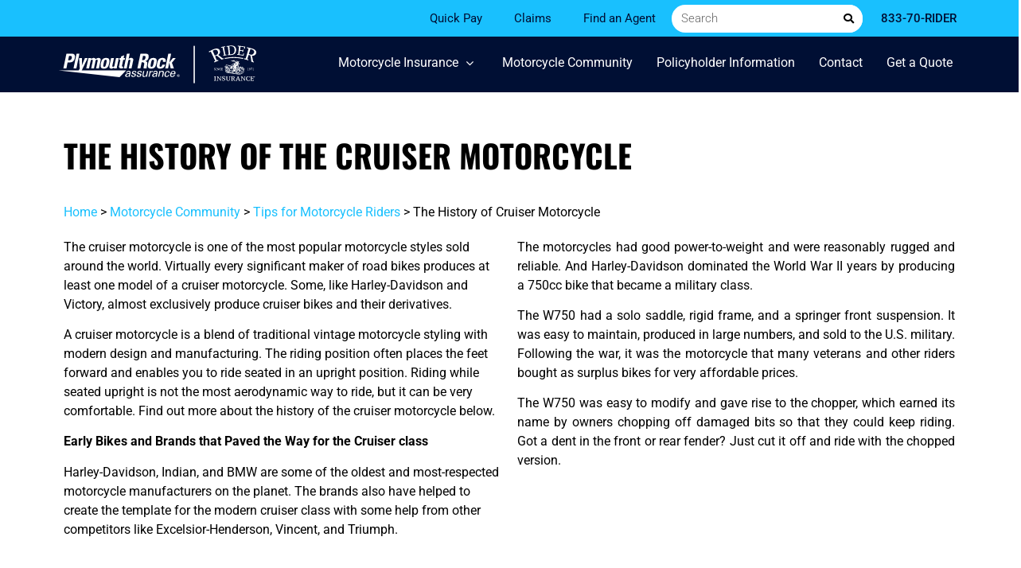

--- FILE ---
content_type: text/html; charset=UTF-8
request_url: https://www.rider.com/motorcycle-community/motorcycle-tips/cruiser-history/
body_size: 34517
content:

<!doctype html>
<html lang="en-US">
<head>
	
<!-- be_ixf, sdk, gho-->
<meta name="be:sdk" content="php_sdk_1.5.3" />
<meta name="be:timer" content="53ms" />
<meta name="be:orig_url" content="https%3A%2F%2Fwww.rider.com%2Fmotorcycle-community%2Fmotorcycle-tips%2Fcruiser-history%2F" />
<meta name="be:norm_url" content="https%3A%2F%2Fwww.rider.com%2Fmotorcycle-community%2Fmotorcycle-tips%2Fcruiser-history%2F" />
<meta name="be:capsule_url" content="https%3A%2F%2Fixfd-api.bc0a.com%2Fapi%2Fixf%2F1.0.0%2Fget_capsule%2Ff00000000226195%2F0585694336" />
<meta name="be:api_dt" content="Zy_2022;Zm_09;Zd_15;Zh_16;Zmh_34;p_epoch:1.66325966016E+12" />
<meta name="be:mod_dt" content="Zy_2022;Zm_09;Zd_15;Zh_16;Zmh_34;p_epoch:1.66325966016E+12" />
<meta name="be:diag" content="X01VkNVH4ITszdEnhPIkuRxdnpYe6zMhILiKi9LQFhJKyAWTyTUfdSXF2nd/JaOyr1Z/nBhKMNUykXq8VcQVqVwjtsZZK4yHKnK8VaqUUCoaN0EpabNDR1KFIqiomB3s5/x1zWYSD8vP/2qaNcYlb6OeNK0XBBQ5qMKFq7s+YHzI2A2nHvC5XP9Lw++o1NRSIxzJbk+HHEXRp/OhxfJXJXDP/TTWxrLlpAfIIDxnu8+Q2Khq0XyhHH4UdMHSLf/hEVUfBk1eaVMI8nZGFI7qOCj3vOKBFsGKFsu0G0rBnOVqnjTkQeOEwrI5NZAfBRZUq7L1AjEtHInvZEnFgnoUbz6y747AvYaGNAi/[base64]/JQ3pn8V05VwTIAZiN9EO8YeB7u2LMMlHW92PLFk+Tj7v7azbHFkBUKKRGouV4T3NRjLLbvoxlD/uyhTRudFsIE4IJBhU27fDGeARbPgZaNHumLKFKLv/QpPgTgqBR7I5rO/[base64]/jL7Ulfx3rG9m0dD5FmKYmYpVuvh5TMaku3Wm0OF/eA4G1KtbiuEopEZuE8n1QDpH/cFL4qlmZ6wrunALZneFG8ily9Luqmf1x3Le6tqRAbPObAI4yBTISNGQQ9JdVgcHPkqfFq9prHvj0nWbrQxdnHx1l+/b5q4vgVbjoGRB9AgVHi6ShAHtj1Y07kmnkew1MUHzgestPdtQI4m4l/md29SRHX/iUoKVWeCQ3ysf+N2CfvpkX2LFL7HUzHDIJLf5vgo1ifZZL6Uh5ycDypcLoHb3xOq32BLosvdpZQkU/Rz/z9cWIUcsois5WCqvSKOw6BpNceIV2NMcraiCiCdxYcVfkLOb/g3ofqxoV5GOUXb7oHXLIttNPkpV7uzEx4nNk5DKpX6p6vvMOfPVkZj361zeaohsWe5e0VvFx1eZxkNjbp/StHU2+FYLvjmdhxV6O7GMuwRU5eSE/I3NCEZZtLKpYbzl42t9K+ciQYfu7imEVxtD0O6W9bpfl/nxiih6N9AfzaVocAheMmFjoKwB+5zp7R8+ytig2akfEKRxryKwyklp9Esng9XAaUde1Nip+1HYihRdHv3wCKA2AOiI0DFdLWK8luHIbeOa2ZZ19gDyckFElo40NDCKBzLzw+aHtDcvc6BZilW8VXHWD2B2oj8iCdegHKZ3afiP7wl4/7ewq7v8HHKzP4uQmb7U1qFV5AQwFopn18opWVT/mZRjTtPJsL0LZFYbPkFU/6eY2iYauCpuiHvbs2QZwE0wAcrdY1k0d6sAoP+aCIr2G36w0ChsnlzZLSwwH2CiOwsc4Y+7spbIFAB5qy3qSx+ofuRyR7SKJneM5dAgGgJW6LK1aZR+CbboB6Sq1BMTiEHNG6Aea0t1f4wk1PgyQ+ozJoDk9eesniMpQrftwuMgcUsODf/PBjLUYv3brNSCoD4AuQU8jlz+oGAKbQENTyS8eur858r//HGinNF8urQT/[base64]/XkPWeVJ561TKqD9augrEbcI0t3Qod8gPvEeLnTCmg34LQHXGJCeBIJyyXULB98B+plQ4jQ1hJGW7kQkYXOerGRExjiLbf4n8X8ph1oqeelhinf47DZT2Uqsm/UPRnuxIk7f5Jfb+PCh9g819e4mn3XOXbUgcr+uEKzXtxSkQT8L5HlkYtvhDdoyZcR89HGG3Sm+ASsly6qM50PAskXvFxaGKHWIsfxWGcdlP3DPHZePvelstW4faScRL+cOC95A6Y3VpB68GREEIEJBIk7G0YvE9yQ/pD+q3caaUBKKiADIh4+oxEcdKE4sHftNXf2nkJ93a5Su7IMvI9WgJgMYEnV7GZlDNSaxV5iiNmSwd9ljPwYfqrbaFdPRMvq/i+OLTtRf3aZ5ZCeWvvk+19H3Ne7c9GD+SKuerh69t5rAQ==" />
<meta name="be:messages" content="false" />
<script type='text/javascript'>
if (window.BEJSSDKObserver === undefined) {
  (function(BEJSSDKObserver, $, undefined) {
    var observer = void 0;
    var listeners = [];
    var readySet = [];
    var doc = window.document;
    var MutationObserver = window.MutationObserver || window.WebKitMutationObserver;

    function checkSelector(selector, fn, indexList) {
      var elements = doc.querySelectorAll(selector);
  /**
    issues on IE @see https://www.codesd.com/item/javascript-es6-not-a-function-error.html
    elements = Array.from(elements);

    */
    for (var i = 0, len = elements.length; i < len; i++) {
      /* -1 means all instances */
      if (indexList != -1 && !(i in indexList)) {
        continue;
      }
      var element = elements[i];
      for (var j = 0; j < readySet.length; j++) {
        if (readySet[j] == element.className || readySet[j] == element.id) {
          return;
        }
      }
      if (element.className) {
        readySet.push(element.className);
      }
      if (element.id) {
        readySet.push(element.id);
      }

      if (!element.ready || MutationObserver==null) {
        element.ready = true;
        fn.call(element, element);
      }
    }
  }

  function checkListeners() {
    listeners.forEach(function (listener) {
      return checkSelector(listener.selector, listener.fn, listener.indexList);
    });
  }

  function removeListener(selector, fn) {
    var i = listeners.length;
    while (i--) {
      var listener = listeners[i];
      if (listener.selector === selector && listener.fn === fn) {
        listeners.splice(i, 1);
        if (!listeners.length && observer) {
          observer.disconnect();
          observer = null;
        }
      }
    }
  }

/**
 * Fire event on first js selector
 * @param selector string to watch on
 * @param fn       callback function
 * @param index_list can be undefined which means only first one
 *                   or -1 which means all
 *                   or a list of allowable indexes
 */
 BEJSSDKObserver.jsElementReady = function(selector, fn, index_list) {
  if (index_list === undefined) {
    index_list = [];
    index_list.push(0);
  }

  if (MutationObserver != null) {
    if (!observer) {
      observer = new MutationObserver(checkListeners);
      observer.observe(doc.documentElement, {
        childList: true,
        subtree: true
      });
    }
    listeners.push({ selector: selector, fn: fn, indexList: index_list });
  } else {
    /* <= IE8 */
    if (!document.addEventListener) {
      /* log("<=IE8 attachEvent assignment"); */
      document.addEventListener = document.attachEvent;
    }
    document.addEventListener("DOMContentLoaded", function(event) {
      var elements = doc.querySelectorAll(selector);
      for (var i = 0, len = elements.length; i < len; i++) {
        /* -1 means all instances */
        if (index_list != -1 && !(i in index_list)) {
          continue;
        }
        var element = elements[i];
        element.ready = true;
        fn.call(element, element);
      }
    });
  }

  checkSelector(selector, fn, index_list);
  return function () {
    return removeListener(selector, fn);
  };
};
}(window.BEJSSDKObserver = window.BEJSSDKObserver || {}));
}
var jsElementReady = window.BEJSSDKObserver.jsElementReady;

if (window.BELinkBlockGenerator === undefined) {
  (function(BELinkBlockGenerator, $, undefined) {
    BELinkBlockGenerator.MAXIMUM_HEADLINE_LENGTH = 100;
    BELinkBlockGenerator.MAXIMUM_DESC_LENGTH = 200;

    BELinkBlockGenerator.IND_LINK_BLOCK_TYPE_URL_TYPE = 0;
    BELinkBlockGenerator.IND_LINK_BLOCK_TYPE_HEADLINE_TYPE = 1;
    BELinkBlockGenerator.IND_LINK_BLOCK_TYPE_DESCRIPTION_TYPE = 2;
    BELinkBlockGenerator.IND_LINK_BLOCK_TYPE_IMAGE_TYPE = 3;

    BELinkBlockGenerator.REPLACEMENT_STRATEGY_OVERWRITE = 0;
    BELinkBlockGenerator.REPLACEMENT_STRATEGY_POST_APPEND_ELEMENT = 1;
    BELinkBlockGenerator.REPLACEMENT_STRATEGY_PRE_APPEND_ELEMENT = 2;
    BELinkBlockGenerator.REPLACEMENT_STRATEGY_PRE_APPEND_PARENT = 3;

    BELinkBlockGenerator.setMaximumHeadlineLength = function(length) {
      BELinkBlockGenerator.MAXIMUM_HEADLINE_LENGTH = length;
    };

    BELinkBlockGenerator.setMaximumDescriptionLength = function(length) {
      BELinkBlockGenerator.MAXIMUM_DESC_LENGTH = length;
    };

    BELinkBlockGenerator.generateIndividualLinks = function(parentElement, linkStructure, link) {
      var link_level_element_tag = linkStructure[0];
      var link_level_element = document.createElement(link_level_element_tag);
      var link_attribute_dictionary = linkStructure[1];
      var allowable_elements = linkStructure[2];
      var children_link_structures = linkStructure[3];
      for (var link_attribute_key in link_attribute_dictionary) {
        link_level_element.setAttribute(link_attribute_key, link_attribute_dictionary[link_attribute_key]);
      }

      var added_something = false;
      if (allowable_elements.indexOf(BELinkBlockGenerator.IND_LINK_BLOCK_TYPE_URL_TYPE)>=0) {
        link_level_element.setAttribute('href', link.url);
        added_something = true;
      }
      if (allowable_elements.indexOf(BELinkBlockGenerator.IND_LINK_BLOCK_TYPE_HEADLINE_TYPE)>=0 && link.h1) {
        var headline_text = link.h1;
        if (headline_text.length > BELinkBlockGenerator.MAXIMUM_HEADLINE_LENGTH) {
          headline_text = headline_text.substring(0, BELinkBlockGenerator.MAXIMUM_HEADLINE_LENGTH) + '...';
        }
        var text_node = document.createTextNode(headline_text);
        link_level_element.appendChild(text_node);
        added_something = true;
      }
      if (allowable_elements.indexOf(BELinkBlockGenerator.IND_LINK_BLOCK_TYPE_DESCRIPTION_TYPE)>=0 && link.desc) {
        var desc_text = link.desc;
        if (desc_text.length > BELinkBlockGenerator.MAXIMUM_DESC_LENGTH) {
          desc_text = desc_text.substring(0, BELinkBlockGenerator.MAXIMUM_DESC_LENGTH) + '...';
        }
        var text_node = document.createTextNode(desc_text);
        link_level_element.appendChild(text_node);
        added_something = true;
      }
      if (allowable_elements.indexOf(BELinkBlockGenerator.IND_LINK_BLOCK_TYPE_IMAGE_TYPE)>=0 && link.image) {
        link_level_element.setAttribute('src', link.image);
        added_something = true;
      }
/**
    don't emit for empty links, desc, headline, image
    except for parent structures where allowable_length=0
    */
    if (!added_something && allowable_elements.length != 0) {

      return;
    }
    /* go depth first */
    for (var childrenIndex=0; childrenIndex<children_link_structures.length; childrenIndex++) {
      var childLinkStructure = children_link_structures[childrenIndex];
      BELinkBlockGenerator.generateIndividualLinks(link_level_element, childLinkStructure, link);
    }
    parentElement.appendChild(link_level_element);
  };

  BELinkBlockGenerator.insertLinkBlocks = function(targetElement, replacementStrategy, overallStructure, linkStructure, links,
                                                   titleStructure) {
    if (targetElement == null) {
      return;
    }

    if (replacementStrategy == BELinkBlockGenerator.REPLACEMENT_STRATEGY_OVERWRITE) {
      while (targetElement.firstChild) {
        targetElement.removeChild(targetElement.firstChild);
      }
    }

    var previousElement = targetElement;
    for (var i=0;i<overallStructure.length;i++) {
      var level_definition = overallStructure[i];
      var level_element_tag = level_definition[0];
      var level_element = document.createElement(level_element_tag);
      var attribute_dictionary = level_definition[1];
      for (var attribute_key in attribute_dictionary) {
        level_element.setAttribute(attribute_key, attribute_dictionary[attribute_key]);
      }

      /* need to place title structure */
      if (titleStructure && titleStructure[0] == i) {
        var title_element_tag = titleStructure[1];
        var title_element = document.createElement(title_element_tag);
        var title_attribute_dictionary = titleStructure[2];
        var title_text_content = titleStructure[3];
        for (var title_attribute_key in title_attribute_dictionary) {
          title_element.setAttribute(title_attribute_key, title_attribute_dictionary[title_attribute_key]);
        }

        var title_text_node = document.createTextNode(title_text_content);
        title_element.appendChild(title_text_node);


        level_element.appendChild(title_element);
      }

      /* last level place links */
      if (i == overallStructure.length-1) {
        for (var link_i=0; link_i < links.length; link_i++) {
          var link = links[link_i];
          for (var linkStructureIndex=0;linkStructureIndex < linkStructure.length; linkStructureIndex++) {
            BELinkBlockGenerator.generateIndividualLinks(level_element, linkStructure[linkStructureIndex], link)
          }
        }
      }

      /* first level child we need to check placement */
      if (previousElement == targetElement) {
        if (replacementStrategy == BELinkBlockGenerator.REPLACEMENT_STRATEGY_PRE_APPEND_ELEMENT) {
          /* 2 means insert right before */
          previousElement.insertBefore(level_element, targetElement.firstChild);
        } else if (replacementStrategy == BELinkBlockGenerator.REPLACEMENT_STRATEGY_PRE_APPEND_PARENT) {
          /* 3 means insert right before at parent level */
          var parentElement = previousElement.parentElement;
          parentElement.insertBefore(level_element, previousElement);
        } else {
          previousElement.appendChild(level_element);
        }
      } else {
        previousElement.appendChild(level_element);
      }
      previousElement = level_element;
    }
  };
}(window.BELinkBlockGenerator = window.BELinkBlockGenerator || {}))
};
</script>

<style>
.be-ix-link-block{clear:both; background-color: #030e2a;}
.be-ix-link-block .be-related-link-container{max-width: 1140px; margin-right: auto; margin-left: auto; position: relative;padding-left: 15px;}
.be-ix-link-block .be-related-link-container .be-label{display: inline-block;margin-right: 15px; font-style: normal;    line-height: 1.2em; padding-bottom: 10px; color: #19C0FE;  font-size: 16px; font-weight: bold;text-transform: uppercase;}
.be-ix-link-block .be-related-link-container .be-list{list-style:none;margin:0;padding: 0;}
.be-ix-link-block .be-related-link-container .be-list .be-list-item{margin:0;padding: 0 0 5px 0;}
.be-ix-link-block .be-related-link-container .be-list .be-list-item a{text-transform: none;padding-right: 15px;font-size: 16px;  line-height: 1.2em;    font-family: "Roboto", Sans-serif; font-weight: 400;   letter-spacing: 1px;  color: #ffffff;}
.be-ix-link-block .be-related-link-container .be-list .be-list-item a:hover{}
.be-ix-link-block .be-related-link-container .be-list{display:inline-block;width:auto}
.be-ix-link-block .be-related-link-container .be-list .be-list-item{display:inline-block;}
.be-ix-link-block .be-related-link-container .be-list .be-list-item:last-child{margin-right:0}
@media (max-width: 767px) {
.be-ix-link-block .be-related-link-container{display:block;text-align:center;padding:10px;width: 100%;}
.be-ix-link-block .be-related-link-container .be-label {width: 100%;margin:0;padding-bottom:10px}
.be-ix-link-block .be-related-link-container .be-list {display: block;width: 100%;}
.be-ix-link-block .be-related-link-container .be-list .be-list-item {display: block;margin:0;}
.be-ix-link-block .be-related-link-container .be-list .be-list-item a{padding-right:0px}
}
</style>

 
<script data-cfasync="false" data-testmode="true" id="marvel" data-customerid="f00000000226195" src="https://marvel-b2-cdn.bc0a.com/marvel.js"></script>

    <script>
      (function() {
      var bec = document.createElement('script');
      bec.type = 'text/javascript';
      bec.async = true;
      bec.setAttribute("data-id", "bec");
      bec.setAttribute("org-id", "f00000000226195");
      bec.setAttribute("domain", ".rider.com");
      bec.setAttribute("session-timeout", 86400000);
      bec.src = document.location.protocol + '//cdn.b0e8.com/conv_v3.js';
      var s = document.getElementsByTagName('script')[0];
      s.parentNode.insertBefore(bec, s);
})();
</script>
	<meta charset="UTF-8">
		<meta name="viewport" content="width=device-width, initial-scale=1">
	<link rel="profile" href="http://gmpg.org/xfn/11">
	<link rel="dns-prefetch" href="//tags.tiqcdn.com">
<meta name='robots' content='index, follow, max-image-preview:large, max-snippet:-1, max-video-preview:-1' />
	<style>img:is([sizes="auto" i], [sizes^="auto," i]) { contain-intrinsic-size: 3000px 1500px }</style>
	<script type="text/javascript">
var utag_data = {
    "site_name": "Rider",
    "site_description": "A Plymouth Rock Managed Company",
    "page_type": "page",
    "post_id": 7279,
    "post_title": "The History of Cruiser Motorcycle",
    "post_author": "Jennine Punzone",
    "post_date": "2022\/08\/15",
    "edit_lock": [
        "1738855906:37"
    ],
    "edit_last": [
        "37"
    ],
    "wp_page_template": [
        "default"
    ],
    "elementor_edit_mode": [
        "builder"
    ],
    "elementor_template_type": [
        "wp-page"
    ],
    "elementor_version": [
        "3.6.7"
    ],
    "elementor_pro_version": [
        "3.1.0"
    ],
    "elementor_page_settings": [
        "a:1:{s:10:\"hide_title\";s:3:\"yes\";}"
    ],
    "elementor_data": [
        "[{\"id\":\"71e87dda\",\"elType\":\"section\",\"settings\":{\"eae_slider_delay\":\"5000\",\"gradient_color_list\":[{\"eae_animated_gradient_color\":\"#00a6d8\",\"_id\":\"c8fbd8f\"},{\"eae_animated_gradient_color\":\"#b800c9\",\"_id\":\"de2fa28\"},{\"eae_animated_gradient_color\":\"#e57600\",\"_id\":\"8daf0ae\"}],\"display_condition_list\":[{\"display_condition_login_status\":\"subscriber\",\"_id\":\"f54d40e\"}]},\"elements\":[{\"id\":\"59c9f29\",\"elType\":\"column\",\"settings\":{\"_column_size\":100,\"_inline_size\":null,\"eae_slider_delay\":\"5000\",\"gradient_color_list\":[{\"eae_animated_gradient_color\":\"#00a6d8\",\"_id\":\"91c2573\"},{\"eae_animated_gradient_color\":\"#b800c9\",\"_id\":\"cb6d110\"},{\"eae_animated_gradient_color\":\"#e57600\",\"_id\":\"160af15\"}],\"display_condition_list\":[{\"display_condition_login_status\":\"subscriber\",\"_id\":\"990a450\"}]},\"elements\":[{\"id\":\"56b0472f\",\"elType\":\"widget\",\"settings\":{\"editor\":\"<h1><strong>The History of the Cruiser Motorcycle<\\\/strong><\\\/h1>\",\"typography_typography\":\"custom\",\"typography_font_family\":\"Roboto Condensed\",\"typography_text_transform\":\"uppercase\",\"_margin\":{\"unit\":\"px\",\"top\":\"45\",\"right\":\"0\",\"bottom\":\"0\",\"left\":\"0\",\"isLinked\":false},\"display_condition_list\":[{\"display_condition_login_status\":\"subscriber\",\"_id\":\"1c2f639\"}]},\"elements\":[],\"widgetType\":\"text-editor\"},{\"id\":\"b27ce3d\",\"elType\":\"widget\",\"settings\":{\"display_condition_list\":[{\"display_condition_login_status\":\"subscriber\",\"_id\":\"f925262\"}],\"typography_typography\":\"custom\",\"typography_font_family\":\"Roboto\",\"typography_font_size\":{\"unit\":\"px\",\"size\":16,\"sizes\":[]},\"typography_font_weight\":\"400\"},\"elements\":[],\"widgetType\":\"breadcrumbs\"}],\"isInner\":false}],\"isInner\":false},{\"id\":\"53af949b\",\"elType\":\"section\",\"settings\":{\"structure\":\"20\",\"eae_slider_delay\":\"5000\",\"gradient_color_list\":[{\"eae_animated_gradient_color\":\"#00a6d8\",\"_id\":\"983004f\"},{\"eae_animated_gradient_color\":\"#b800c9\",\"_id\":\"e6f2b0d\"},{\"eae_animated_gradient_color\":\"#e57600\",\"_id\":\"cea0e84\"}],\"display_condition_list\":[{\"display_condition_login_status\":\"subscriber\",\"_id\":\"f9133fc\"}]},\"elements\":[{\"id\":\"5f739180\",\"elType\":\"column\",\"settings\":{\"_column_size\":50,\"_inline_size\":null,\"eae_slider_delay\":\"5000\",\"gradient_color_list\":[{\"eae_animated_gradient_color\":\"#00a6d8\",\"_id\":\"09ecc91\"},{\"eae_animated_gradient_color\":\"#b800c9\",\"_id\":\"c98244c\"},{\"eae_animated_gradient_color\":\"#e57600\",\"_id\":\"365c6a9\"}],\"display_condition_list\":[{\"display_condition_login_status\":\"subscriber\",\"_id\":\"14d2492\"}]},\"elements\":[{\"id\":\"124c894b\",\"elType\":\"widget\",\"settings\":{\"editor\":\"<p>The cruiser motorcycle is one of the most popular motorcycle styles sold around the world. Virtually every significant maker of road bikes produces at least one model of a cruiser motorcycle. Some, like Harley-Davidson and Victory, almost exclusively produce cruiser bikes and their derivatives.<\\\/p><p>A cruiser motorcycle is a blend of traditional vintage motorcycle styling with modern design and manufacturing. The riding position often places the feet forward and enables you to ride seated in an upright position. Riding while seated upright is not the most aerodynamic way to ride, but it can be very comfortable. Find out more about the history of the cruiser motorcycle below.<\\\/p><p><strong>Early Bikes and Brands that Paved the Way for the Cruiser class<\\\/strong><\\\/p><p>Harley-Davidson, Indian, and BMW are some of the oldest and most-respected motorcycle manufacturers on the planet. The brands also have helped to create the template for the modern cruiser class with some help from other competitors like Excelsior-Henderson, Vincent, and Triumph.<\\\/p><p>\\u00a0<\\\/p>\",\"align\":\"left\",\"display_condition_list\":[{\"display_condition_login_status\":\"subscriber\",\"_id\":\"710b2c3\"}]},\"elements\":[],\"widgetType\":\"text-editor\"}],\"isInner\":false},{\"id\":\"2f5d2507\",\"elType\":\"column\",\"settings\":{\"_column_size\":50,\"_inline_size\":null,\"eae_slider_delay\":\"5000\",\"gradient_color_list\":[{\"eae_animated_gradient_color\":\"#00a6d8\",\"_id\":\"f2b92ab\"},{\"eae_animated_gradient_color\":\"#b800c9\",\"_id\":\"0b6ab76\"},{\"eae_animated_gradient_color\":\"#e57600\",\"_id\":\"82a9939\"}],\"display_condition_list\":[{\"display_condition_login_status\":\"subscriber\",\"_id\":\"5533061\"}]},\"elements\":[{\"id\":\"2448da23\",\"elType\":\"widget\",\"settings\":{\"editor\":\"<p>The motorcycles had good power-to-weight and were reasonably rugged and reliable. And Harley-Davidson dominated the World War II years by producing a 750cc bike that became a military class.<\\\/p><p>The W750 had a solo saddle, rigid frame, and a springer front suspension. It was easy to maintain, produced in large numbers, and sold to the U.S. military. Following the war, it was the motorcycle that many veterans and other riders bought as surplus bikes for very affordable prices.<\\\/p><p>The W750 was easy to modify and gave rise to the chopper, which earned its name by owners chopping off damaged bits so that they could keep riding. Got a dent in the front or rear fender? Just cut it off and ride with the chopped version.<\\\/p>\",\"align\":\"justify\",\"display_condition_list\":[{\"display_condition_login_status\":\"subscriber\",\"_id\":\"4852da5\"}]},\"elements\":[],\"widgetType\":\"text-editor\"}],\"isInner\":false}],\"isInner\":false},{\"id\":\"72737e50\",\"elType\":\"section\",\"settings\":{\"eae_slider_delay\":\"5000\",\"gradient_color_list\":[{\"eae_animated_gradient_color\":\"#00a6d8\",\"_id\":\"13d072f\"},{\"eae_animated_gradient_color\":\"#b800c9\",\"_id\":\"0697348\"},{\"eae_animated_gradient_color\":\"#e57600\",\"_id\":\"722cbe3\"}],\"display_condition_list\":[{\"display_condition_login_status\":\"subscriber\",\"_id\":\"1cdd815\"}]},\"elements\":[{\"id\":\"30e98122\",\"elType\":\"column\",\"settings\":{\"_column_size\":100,\"_inline_size\":null,\"eae_slider_delay\":\"5000\",\"gradient_color_list\":[{\"eae_animated_gradient_color\":\"#00a6d8\",\"_id\":\"ec2005c\"},{\"eae_animated_gradient_color\":\"#b800c9\",\"_id\":\"90e1221\"},{\"eae_animated_gradient_color\":\"#e57600\",\"_id\":\"9ca2659\"}],\"display_condition_list\":[{\"display_condition_login_status\":\"subscriber\",\"_id\":\"aefefc9\"}]},\"elements\":[{\"id\":\"527aeee9\",\"elType\":\"widget\",\"settings\":{\"image\":{\"url\":\"https:\\\/\\\/www.rider.com\\\/wp-content\\\/uploads\\\/2022\\\/08\\\/cruiser-history-hero-1.jpg\",\"id\":7313,\"alt\":\"2 biker riding a motorcycle with green trees around\",\"source\":\"library\"},\"image_size\":\"full\",\"align\":\"center\",\"_margin\":{\"unit\":\"px\",\"top\":\"20\",\"right\":\"0\",\"bottom\":\"20\",\"left\":\"0\",\"isLinked\":false},\"display_condition_list\":[{\"display_condition_login_status\":\"subscriber\",\"_id\":\"1b74a36\"}],\"width\":{\"unit\":\"%\",\"size\":100,\"sizes\":[]}},\"elements\":[],\"widgetType\":\"image\"}],\"isInner\":false}],\"isInner\":false},{\"id\":\"4c0abb1e\",\"elType\":\"section\",\"settings\":{\"structure\":\"20\",\"eae_slider_delay\":\"5000\",\"gradient_color_list\":[{\"eae_animated_gradient_color\":\"#00a6d8\",\"_id\":\"5afaf68\"},{\"eae_animated_gradient_color\":\"#b800c9\",\"_id\":\"63d6b33\"},{\"eae_animated_gradient_color\":\"#e57600\",\"_id\":\"856be77\"}],\"display_condition_list\":[{\"display_condition_login_status\":\"subscriber\",\"_id\":\"b462e6c\"}],\"margin\":{\"unit\":\"px\",\"top\":\"18\",\"right\":0,\"bottom\":\"18\",\"left\":0,\"isLinked\":true}},\"elements\":[{\"id\":\"765bd1b9\",\"elType\":\"column\",\"settings\":{\"_column_size\":50,\"_inline_size\":null,\"eae_slider_delay\":\"5000\",\"gradient_color_list\":[{\"eae_animated_gradient_color\":\"#00a6d8\",\"_id\":\"637a190\"},{\"eae_animated_gradient_color\":\"#b800c9\",\"_id\":\"92f4405\"},{\"eae_animated_gradient_color\":\"#e57600\",\"_id\":\"dc12ea5\"}],\"display_condition_list\":[{\"display_condition_login_status\":\"subscriber\",\"_id\":\"f6ac944\"}],\"margin\":{\"unit\":\"px\",\"top\":\"0\",\"right\":\"0\",\"bottom\":\"0\",\"left\":\"0\",\"isLinked\":true}},\"elements\":[{\"id\":\"1b118305\",\"elType\":\"widget\",\"settings\":{\"editor\":\"<p><strong>Easy Rider and the Emergence of the Cruiser<\\\/strong><\\\/p><p>Many motorcycle historians credit the classic 1969 film <em>Easy Rider<\\\/em> for creating what soon would become the <a href=\\\"https:\\\/\\\/www.rider.com\\\/motorcycle-insured\\\/cruiser-motorcycles\\\/\\\">cruiser<\\\/a> class of motorcycles. The Captain America bike in particular lead the way with a raked and extended front end, ape hanger handlebars, fishtail exhaust pipes, and a tall sissy bar in the back.<\\\/p><p>A couple of years later, Harley-Davidson\\u2019s 1200cc FX Super Glide generally is credited as being the first dedicated cruiser produced by a motorcycle manufacturer. Its debut in 1971 helped to keep the company viable for a while longer after its dubious merger with the AMF Corporation.<\\\/p><p>The FX Super Glide looks very much like a current-edition 1200 Sportster, but with a more caf\\u00e9 racer-like rear end and stepped saddle. But the fuel tank, handlebars, forks, and exhaust all set the standard. The traditional 45-degree V-twin engine and side air cleaner rounded out the look and proved to be a popular motorcycle.<\\\/p>\",\"align\":\"justify\",\"display_condition_list\":[{\"display_condition_login_status\":\"subscriber\",\"_id\":\"ce7f76f\"}],\"typography_typography\":\"custom\",\"typography_font_family\":\"Roboto\",\"typography_font_weight\":\"400\"},\"elements\":[],\"widgetType\":\"text-editor\"}],\"isInner\":false},{\"id\":\"508755f7\",\"elType\":\"column\",\"settings\":{\"_column_size\":50,\"_inline_size\":null,\"eae_slider_delay\":\"5000\",\"gradient_color_list\":[{\"eae_animated_gradient_color\":\"#00a6d8\",\"_id\":\"449e6be\"},{\"eae_animated_gradient_color\":\"#b800c9\",\"_id\":\"7b6f294\"},{\"eae_animated_gradient_color\":\"#e57600\",\"_id\":\"e7ab09b\"}],\"display_condition_list\":[{\"display_condition_login_status\":\"subscriber\",\"_id\":\"118bf64\"}]},\"elements\":[{\"id\":\"3a9420f0\",\"elType\":\"widget\",\"settings\":{\"editor\":\"<p><strong>Harley Focuses on Cruiser Motorcycles<\\\/strong><\\\/p><p>Competition from the Honda CB750 and other high-quality Japanese motorcycles made the Harley and AMF partnership a short-lived one. Yamaha, Suzuki, and Kawasaki produced some very potent and fast bikes that eventually became known as the universal Japanese motorcycle \\u2013 UJM to many enthusiasts.<\\\/p><p>Harley\\u2019s lead designer Willie G. Davidson decided to focus on making a series of factory customs that would establish the cruiser class of motorcycle. The Super Glide, Wide Glide, and XLS Sportster Roadster helped to define the traditional cruiser in 1982. They are very similar to today\\u2019s Harley-Davidson cruisers, and the Japanese manufacturers took notice.<\\\/p><p>The Suzuki Intruder and Kawasaki Vulcan would become some of the first V-twin motorcycles produced by the big four Japanese brands in the mid to late 1980s. Honda and then Yamaha likewise joined the cruiser craze with their own V-twins. The cruiser class remains very popular four decades later.<\\\/p><p>Find out more information about cruisers and how you can insure them through <a href=\\\"https:\\\/\\\/www.rider.com\\\">Rider Insurance<\\\/a> today!<\\\/p>\",\"align\":\"justify\",\"display_condition_list\":[{\"display_condition_login_status\":\"subscriber\",\"_id\":\"c29b4df\"}]},\"elements\":[],\"widgetType\":\"text-editor\"}],\"isInner\":false}],\"isInner\":false},{\"id\":\"5155cdd\",\"elType\":\"section\",\"settings\":{\"eae_slider_delay\":\"5000\",\"gradient_color_list\":[{\"eae_animated_gradient_color\":\"#00a6d8\",\"_id\":\"d4e7da3\"},{\"eae_animated_gradient_color\":\"#b800c9\",\"_id\":\"38cce19\"},{\"eae_animated_gradient_color\":\"#e57600\",\"_id\":\"7e76392\"}],\"margin\":{\"unit\":\"px\",\"top\":\"30\",\"right\":0,\"bottom\":\"30\",\"left\":0,\"isLinked\":true},\"display_condition_list\":[{\"display_condition_login_status\":\"subscriber\",\"_id\":\"3f73a8d\"}],\"_title\":\"button and disclaimer section\"},\"elements\":[{\"id\":\"4580e6d\",\"elType\":\"column\",\"settings\":{\"_column_size\":100,\"_inline_size\":null,\"eae_slider_delay\":\"5000\",\"gradient_color_list\":[{\"eae_animated_gradient_color\":\"#00a6d8\",\"_id\":\"e1eb2d5\"},{\"eae_animated_gradient_color\":\"#b800c9\",\"_id\":\"8d28b5b\"},{\"eae_animated_gradient_color\":\"#e57600\",\"_id\":\"6980b20\"}],\"display_condition_list\":[{\"display_condition_login_status\":\"subscriber\",\"_id\":\"6d056d4\"}],\"margin\":{\"unit\":\"px\",\"top\":\"0\",\"right\":\"0\",\"bottom\":\"0\",\"left\":\"0\",\"isLinked\":true},\"padding\":{\"unit\":\"px\",\"top\":\"0\",\"right\":\"25\",\"bottom\":\"25\",\"left\":\"25\",\"isLinked\":false}},\"elements\":[{\"id\":\"17cef54\",\"elType\":\"widget\",\"settings\":{\"text\":\"Get a quote today\",\"align\":\"center\",\"typography_typography\":\"custom\",\"typography_font_family\":\"Roboto\",\"typography_font_size\":{\"unit\":\"px\",\"size\":18,\"sizes\":[]},\"typography_font_weight\":\"500\",\"text_padding\":{\"unit\":\"px\",\"top\":\"20\",\"right\":\"30\",\"bottom\":\"20\",\"left\":\"30\",\"isLinked\":false},\"__globals__\":{\"background_color\":\"globals\\\/colors?id=1e80a01\"},\"link\":{\"url\":\"https:\\\/\\\/mc.plymouthrock.com\\\/esales-rider\\\/entry\\\/start?type=rider&iRefid=RiderWebsite&iRefclickid=QuoteButton\",\"is_external\":\"\",\"nofollow\":\"\",\"custom_attributes\":\"\"},\"display_condition_list\":[{\"display_condition_login_status\":\"subscriber\",\"_id\":\"f37d08a\"}],\"_padding\":{\"unit\":\"px\",\"top\":\"0\",\"right\":\"0\",\"bottom\":\"0\",\"left\":\"0\",\"isLinked\":false},\"border_radius\":{\"unit\":\"px\",\"top\":\"55\",\"right\":\"55\",\"bottom\":\"55\",\"left\":\"55\",\"isLinked\":true},\"_margin\":{\"unit\":\"px\",\"top\":\"-14\",\"right\":\"0\",\"bottom\":\"0\",\"left\":\"0\",\"isLinked\":false}},\"elements\":[],\"widgetType\":\"button\"},{\"id\":\"c2a0815\",\"elType\":\"widget\",\"settings\":{\"editor\":\"<p class=\\\"p1\\\"><span class=\\\"s1\\\">Plymouth Rock Assurance\\u00ae and Plymouth Rock\\u00ae are brand names and service marks used by separate underwriting, managed insurance, and management companies that offer property and casualty insurance in multiple states pursuant to licensing arrangements. Motorcycle insurance in New Jersey and Pennsylvania is underwritten by Rider Insurance Company. Each company is financially responsible only for its own insurance products. Actual coverage is subject to the language of the policies as issued by each separate company.<\\\/span><\\\/p>\",\"align\":\"left\",\"display_condition_list\":[{\"display_condition_login_status\":\"subscriber\",\"_id\":\"3d18e6f\"}],\"typography_typography\":\"custom\",\"typography_font_family\":\"Roboto\",\"typography_font_size\":{\"unit\":\"px\",\"size\":10,\"sizes\":[]},\"typography_font_weight\":\"300\",\"typography_line_height\":{\"unit\":\"px\",\"size\":13,\"sizes\":[]},\"typography_line_height_tablet\":{\"unit\":\"px\",\"size\":\"\",\"sizes\":[]},\"typography_line_height_mobile\":{\"unit\":\"px\",\"size\":\"\",\"sizes\":[]},\"text_color\":\"#0A0A0A\",\"_margin\":{\"unit\":\"px\",\"top\":\"0\",\"right\":\"0\",\"bottom\":\"0\",\"left\":\"0\",\"isLinked\":false},\"_padding\":{\"unit\":\"px\",\"top\":\"30\",\"right\":\"0\",\"bottom\":\"0\",\"left\":\"0\",\"isLinked\":false}},\"elements\":[],\"widgetType\":\"text-editor\"}],\"isInner\":false}],\"isInner\":false}]"
    ],
    "yoast_wpseo_content_score": [
        "60"
    ],
    "yoast_wpseo_focuskeywords": [
        "[]"
    ],
    "yoast_wpseo_keywordsynonyms": [
        "[\"\"]"
    ],
    "yoast_wpseo_estimated-reading-time-minutes": [
        "4"
    ],
    "yoast_indexnow_last_ping": [
        "1738855903"
    ],
    "yoast_wpseo_focuskw": [
        "the history of the cruiser motorcycle"
    ],
    "yoast_wpseo_title": [
        "The History Of The Cruiser Motorcycle | Rider Insurance"
    ],
    "yoast_wpseo_metadesc": [
        "Find out about the history of the cruiser motorcycle from Rider Insurance including early bikes and brands that help pave the way for ones that exist today."
    ],
    "yoast_wpseo_linkdex": [
        "70"
    ],
    "yoast_wpseo_wordproof_timestamp": [
        ""
    ],
    "yoast_wpseo_canonical": [
        "https:\/\/www.rider.com\/motorcycle-community\/motorcycle-tips\/cruiser-history\/"
    ],
    "elementor_controls_usage": [
        "a:5:{s:11:\"text-editor\";a:3:{s:5:\"count\";i:6;s:15:\"control_percent\";i:4;s:8:\"controls\";a:3:{s:7:\"content\";a:1:{s:14:\"section_editor\";a:1:{s:6:\"editor\";i:6;}}s:5:\"style\";a:1:{s:13:\"section_style\";a:8:{s:21:\"typography_typography\";i:3;s:22:\"typography_font_family\";i:3;s:25:\"typography_text_transform\";i:1;s:5:\"align\";i:5;s:22:\"typography_font_weight\";i:2;s:20:\"typography_font_size\";i:1;s:22:\"typography_line_height\";i:1;s:10:\"text_color\";i:1;}}s:8:\"advanced\";a:1:{s:14:\"_section_style\";a:2:{s:7:\"_margin\";i:2;s:8:\"_padding\";i:1;}}}}s:6:\"column\";a:3:{s:5:\"count\";i:7;s:15:\"control_percent\";i:1;s:8:\"controls\";a:2:{s:6:\"layout\";a:1:{s:6:\"layout\";a:1:{s:12:\"_inline_size\";i:7;}}s:8:\"advanced\";a:1:{s:16:\"section_advanced\";a:2:{s:6:\"margin\";i:2;s:7:\"padding\";i:1;}}}}s:7:\"section\";a:3:{s:5:\"count\";i:5;s:15:\"control_percent\";i:1;s:8:\"controls\";a:2:{s:6:\"layout\";a:2:{s:17:\"section_structure\";a:1:{s:9:\"structure\";i:2;}s:14:\"section_layout\";a:1:{s:6:\"_title\";i:1;}}s:8:\"advanced\";a:1:{s:16:\"section_advanced\";a:1:{s:6:\"margin\";i:2;}}}}s:5:\"image\";a:3:{s:5:\"count\";i:1;s:15:\"control_percent\";i:2;s:8:\"controls\";a:3:{s:7:\"content\";a:1:{s:13:\"section_image\";a:2:{s:5:\"image\";i:1;s:10:\"image_size\";i:1;}}s:5:\"style\";a:1:{s:19:\"section_style_image\";a:2:{s:5:\"align\";i:1;s:5:\"width\";i:1;}}s:8:\"advanced\";a:1:{s:14:\"_section_style\";a:1:{s:7:\"_margin\";i:1;}}}}s:6:\"button\";a:3:{s:5:\"count\";i:1;s:15:\"control_percent\";i:3;s:8:\"controls\";a:3:{s:7:\"content\";a:1:{s:14:\"section_button\";a:2:{s:4:\"text\";i:1;s:4:\"link\";i:1;}}s:5:\"style\";a:1:{s:13:\"section_style\";a:7:{s:5:\"align\";i:1;s:21:\"typography_typography\";i:1;s:22:\"typography_font_family\";i:1;s:20:\"typography_font_size\";i:1;s:22:\"typography_font_weight\";i:1;s:12:\"text_padding\";i:1;s:13:\"border_radius\";i:1;}}s:8:\"advanced\";a:1:{s:14:\"_section_style\";a:2:{s:8:\"_padding\";i:1;s:7:\"_margin\";i:1;}}}}}"
    ],
    "elementor_page_assets": [
        "a:2:{s:7:\"scripts\";a:2:{i:0;s:18:\"elementor-frontend\";i:1;s:11:\"breadcrumbs\";}s:6:\"styles\";a:2:{i:0;s:18:\"widget-breadcrumbs\";i:1;s:12:\"widget-image\";}}"
    ],
    "elementor_css": [
        "a:6:{s:4:\"time\";i:1766279453;s:5:\"fonts\";a:2:{i:0;s:16:\"Roboto Condensed\";i:1;s:6:\"Roboto\";}s:5:\"icons\";a:1:{i:0;s:0:\"\";}s:20:\"dynamic_elements_ids\";a:0:{}s:6:\"status\";s:4:\"file\";i:0;s:0:\"\";}"
    ],
    "elementor_element_cache": [
        "{\"timeout\":1769484742,\"value\":{\"content\":\"\\t\\t<section class=\\\"elementor-section elementor-top-section elementor-element elementor-element-71e87dda elementor-section-boxed elementor-section-height-default elementor-section-height-default\\\" data-id=\\\"71e87dda\\\" data-element_type=\\\"section\\\">\\n\\t\\t\\t\\t\\t\\t<div class=\\\"elementor-container elementor-column-gap-default\\\">\\n\\t\\t\\t\\t\\t<div class=\\\"elementor-column elementor-col-100 elementor-top-column elementor-element elementor-element-59c9f29\\\" data-id=\\\"59c9f29\\\" data-element_type=\\\"column\\\">\\n\\t\\t\\t<div class=\\\"elementor-widget-wrap elementor-element-populated\\\">\\n\\t\\t\\t\\t[elementor-element k=\\\"7959ce8a2f10e6f9ff1c759b8ac72971\\\" data=\\\"[base64]\\\"][elementor-element k=\\\"7959ce8a2f10e6f9ff1c759b8ac72971\\\" data=\\\"[base64]\\\"]\\t\\t\\t<\\\/div>\\n\\t\\t<\\\/div>\\n\\t\\t\\t\\t\\t<\\\/div>\\n\\t\\t<\\\/section>\\n\\t\\t\\t\\t<section class=\\\"elementor-section elementor-top-section elementor-element elementor-element-53af949b elementor-section-boxed elementor-section-height-default elementor-section-height-default\\\" data-id=\\\"53af949b\\\" data-element_type=\\\"section\\\">\\n\\t\\t\\t\\t\\t\\t<div class=\\\"elementor-container elementor-column-gap-default\\\">\\n\\t\\t\\t\\t\\t<div class=\\\"elementor-column elementor-col-50 elementor-top-column elementor-element elementor-element-5f739180\\\" data-id=\\\"5f739180\\\" data-element_type=\\\"column\\\">\\n\\t\\t\\t<div class=\\\"elementor-widget-wrap elementor-element-populated\\\">\\n\\t\\t\\t\\t[elementor-element k=\\\"7959ce8a2f10e6f9ff1c759b8ac72971\\\" data=\\\"[base64]\\\"]\\t\\t\\t<\\\/div>\\n\\t\\t<\\\/div>\\n\\t\\t\\t\\t<div class=\\\"elementor-column elementor-col-50 elementor-top-column elementor-element elementor-element-2f5d2507\\\" data-id=\\\"2f5d2507\\\" data-element_type=\\\"column\\\">\\n\\t\\t\\t<div class=\\\"elementor-widget-wrap elementor-element-populated\\\">\\n\\t\\t\\t\\t[elementor-element k=\\\"7959ce8a2f10e6f9ff1c759b8ac72971\\\" data=\\\"[base64]\\\/[base64]\\\"]\\t\\t\\t<\\\/div>\\n\\t\\t<\\\/div>\\n\\t\\t\\t\\t\\t<\\\/div>\\n\\t\\t<\\\/section>\\n\\t\\t\\t\\t<section class=\\\"elementor-section elementor-top-section elementor-element elementor-element-72737e50 elementor-section-boxed elementor-section-height-default elementor-section-height-default\\\" data-id=\\\"72737e50\\\" data-element_type=\\\"section\\\">\\n\\t\\t\\t\\t\\t\\t<div class=\\\"elementor-container elementor-column-gap-default\\\">\\n\\t\\t\\t\\t\\t<div class=\\\"elementor-column elementor-col-100 elementor-top-column elementor-element elementor-element-30e98122\\\" data-id=\\\"30e98122\\\" data-element_type=\\\"column\\\">\\n\\t\\t\\t<div class=\\\"elementor-widget-wrap elementor-element-populated\\\">\\n\\t\\t\\t\\t\\t\\t<div class=\\\"elementor-element elementor-element-527aeee9 elementor-widget elementor-widget-image\\\" data-id=\\\"527aeee9\\\" data-element_type=\\\"widget\\\" data-widget_type=\\\"image.default\\\">\\n\\t\\t\\t\\t<div class=\\\"elementor-widget-container\\\">\\n\\t\\t\\t\\t\\t\\t\\t\\t\\t\\t\\t\\t\\t\\t\\t<img width=\\\"800\\\" height=\\\"242\\\" src=\\\"https:\\\/\\\/www.rider.com\\\/wp-content\\\/uploads\\\/2022\\\/08\\\/cruiser-history-hero-1.jpg\\\" class=\\\"attachment-full size-full wp-image-7313\\\" alt=\\\"Cruiser motorcycle on country mountain road\\\" srcset=\\\"https:\\\/\\\/www.rider.com\\\/wp-content\\\/uploads\\\/2022\\\/08\\\/cruiser-history-hero-1.jpg 800w, https:\\\/\\\/www.rider.com\\\/wp-content\\\/uploads\\\/2022\\\/08\\\/cruiser-history-hero-1-300x91.jpg 300w, https:\\\/\\\/www.rider.com\\\/wp-content\\\/uploads\\\/2022\\\/08\\\/cruiser-history-hero-1-768x232.jpg 768w\\\" sizes=\\\"(max-width: 800px) 100vw, 800px\\\" \\\/>\\t\\t\\t\\t\\t\\t\\t\\t\\t\\t\\t\\t\\t\\t\\t<\\\/div>\\n\\t\\t\\t\\t<\\\/div>\\n\\t\\t\\t\\t\\t<\\\/div>\\n\\t\\t<\\\/div>\\n\\t\\t\\t\\t\\t<\\\/div>\\n\\t\\t<\\\/section>\\n\\t\\t\\t\\t<section class=\\\"elementor-section elementor-top-section elementor-element elementor-element-4c0abb1e elementor-section-boxed elementor-section-height-default elementor-section-height-default\\\" data-id=\\\"4c0abb1e\\\" data-element_type=\\\"section\\\">\\n\\t\\t\\t\\t\\t\\t<div class=\\\"elementor-container elementor-column-gap-default\\\">\\n\\t\\t\\t\\t\\t<div class=\\\"elementor-column elementor-col-50 elementor-top-column elementor-element elementor-element-765bd1b9\\\" data-id=\\\"765bd1b9\\\" data-element_type=\\\"column\\\">\\n\\t\\t\\t<div class=\\\"elementor-widget-wrap elementor-element-populated\\\">\\n\\t\\t\\t\\t[elementor-element k=\\\"7959ce8a2f10e6f9ff1c759b8ac72971\\\" data=\\\"[base64]\\\"]\\t\\t\\t<\\\/div>\\n\\t\\t<\\\/div>\\n\\t\\t\\t\\t<div class=\\\"elementor-column elementor-col-50 elementor-top-column elementor-element elementor-element-508755f7\\\" data-id=\\\"508755f7\\\" data-element_type=\\\"column\\\">\\n\\t\\t\\t<div class=\\\"elementor-widget-wrap elementor-element-populated\\\">\\n\\t\\t\\t\\t[elementor-element k=\\\"7959ce8a2f10e6f9ff1c759b8ac72971\\\" data=\\\"[base64]\\\"]\\t\\t\\t<\\\/div>\\n\\t\\t<\\\/div>\\n\\t\\t\\t\\t\\t<\\\/div>\\n\\t\\t<\\\/section>\\n\\t\\t\\t\\t<section class=\\\"elementor-section elementor-top-section elementor-element elementor-element-5155cdd elementor-section-boxed elementor-section-height-default elementor-section-height-default\\\" data-id=\\\"5155cdd\\\" data-element_type=\\\"section\\\">\\n\\t\\t\\t\\t\\t\\t<div class=\\\"elementor-container elementor-column-gap-default\\\">\\n\\t\\t\\t\\t\\t<div class=\\\"elementor-column elementor-col-100 elementor-top-column elementor-element elementor-element-4580e6d\\\" data-id=\\\"4580e6d\\\" data-element_type=\\\"column\\\">\\n\\t\\t\\t<div class=\\\"elementor-widget-wrap elementor-element-populated\\\">\\n\\t\\t\\t\\t\\t\\t<div class=\\\"elementor-element elementor-element-17cef54 elementor-align-center elementor-widget elementor-widget-button\\\" data-id=\\\"17cef54\\\" data-element_type=\\\"widget\\\" data-widget_type=\\\"button.default\\\">\\n\\t\\t\\t\\t<div class=\\\"elementor-widget-container\\\">\\n\\t\\t\\t\\t\\t\\t\\t\\t\\t<div class=\\\"elementor-button-wrapper\\\">\\n\\t\\t\\t\\t\\t<a class=\\\"elementor-button elementor-button-link elementor-size-sm\\\" href=\\\"https:\\\/\\\/mc.plymouthrock.com\\\/esales-rider\\\/entry\\\/start?type=rider&#038;iRefid=RiderWebsite&#038;iRefclickid=QuoteButton\\\">\\n\\t\\t\\t\\t\\t\\t<span class=\\\"elementor-button-content-wrapper\\\">\\n\\t\\t\\t\\t\\t\\t\\t\\t\\t<span class=\\\"elementor-button-text\\\">Get a quote today<\\\/span>\\n\\t\\t\\t\\t\\t<\\\/span>\\n\\t\\t\\t\\t\\t<\\\/a>\\n\\t\\t\\t\\t<\\\/div>\\n\\t\\t\\t\\t\\t\\t\\t\\t<\\\/div>\\n\\t\\t\\t\\t<\\\/div>\\n\\t\\t[elementor-element k=\\\"7959ce8a2f10e6f9ff1c759b8ac72971\\\" data=\\\"[base64]\\\"]\\t\\t\\t<\\\/div>\\n\\t\\t<\\\/div>\\n\\t\\t\\t\\t\\t<\\\/div>\\n\\t\\t<\\\/section>\\n\\t\\t\",\"scripts\":[],\"styles\":[]}}"
    ],
    "user_role": "guest"
};
</script>

	<!-- This site is optimized with the Yoast SEO Premium plugin v25.8 (Yoast SEO v25.8) - https://yoast.com/wordpress/plugins/seo/ -->
	<title>The History Of The Cruiser Motorcycle | Rider Insurance</title>
	<meta name="description" content="Find out about the history of the cruiser motorcycle from Rider Insurance including early bikes and brands that help pave the way for ones that exist today." />
	<link rel="canonical" href="https://www.rider.com/motorcycle-community/motorcycle-tips/cruiser-history/" />
	<meta property="og:locale" content="en_US" />
	<meta property="og:type" content="article" />
	<meta property="og:title" content="The History of Cruiser Motorcycle" />
	<meta property="og:description" content="Find out about the history of the cruiser motorcycle from Rider Insurance including early bikes and brands that help pave the way for ones that exist today." />
	<meta property="og:url" content="https://www.rider.com/motorcycle-community/motorcycle-tips/cruiser-history/" />
	<meta property="og:site_name" content="Rider" />
	<meta property="article:publisher" content="https://www.facebook.com/RiderInsuranceCo" />
	<meta property="article:modified_time" content="2025-02-06T15:31:43+00:00" />
	<meta property="og:image" content="https://www.rider.com/wp-content/uploads/2022/08/cruiser-history-hero-1.jpg" />
	<meta name="twitter:card" content="summary_large_image" />
	<meta name="twitter:site" content="@RiderInsurance" />
	<meta name="twitter:label1" content="Est. reading time" />
	<meta name="twitter:data1" content="4 minutes" />
	<script type="application/ld+json" class="yoast-schema-graph">{"@context":"https://schema.org","@graph":[{"@type":"WebPage","@id":"https://www.rider.com/motorcycle-community/motorcycle-tips/cruiser-history/","url":"https://www.rider.com/motorcycle-community/motorcycle-tips/cruiser-history/","name":"The History Of The Cruiser Motorcycle | Rider Insurance","isPartOf":{"@id":"https://www.rider.com/#website"},"primaryImageOfPage":{"@id":"https://www.rider.com/motorcycle-community/motorcycle-tips/cruiser-history/#primaryimage"},"image":{"@id":"https://www.rider.com/motorcycle-community/motorcycle-tips/cruiser-history/#primaryimage"},"thumbnailUrl":"https://www.rider.com/wp-content/uploads/2022/08/cruiser-history-hero-1.jpg","datePublished":"2022-08-15T13:42:54+00:00","dateModified":"2025-02-06T15:31:43+00:00","description":"Find out about the history of the cruiser motorcycle from Rider Insurance including early bikes and brands that help pave the way for ones that exist today.","breadcrumb":{"@id":"https://www.rider.com/motorcycle-community/motorcycle-tips/cruiser-history/#breadcrumb"},"inLanguage":"en-US","potentialAction":[{"@type":"ReadAction","target":["https://www.rider.com/motorcycle-community/motorcycle-tips/cruiser-history/"]}]},{"@type":"ImageObject","inLanguage":"en-US","@id":"https://www.rider.com/motorcycle-community/motorcycle-tips/cruiser-history/#primaryimage","url":"https://www.rider.com/wp-content/uploads/2022/08/cruiser-history-hero-1.jpg","contentUrl":"https://www.rider.com/wp-content/uploads/2022/08/cruiser-history-hero-1.jpg","width":800,"height":242,"caption":"Cruiser motorcycle on country mountain road"},{"@type":"BreadcrumbList","@id":"https://www.rider.com/motorcycle-community/motorcycle-tips/cruiser-history/#breadcrumb","itemListElement":[{"@type":"ListItem","position":1,"name":"Home","item":"https://www.rider.com/"},{"@type":"ListItem","position":2,"name":"Motorcycle Community","item":"https://www.rider.com/motorcycle-community/"},{"@type":"ListItem","position":3,"name":"Tips for Motorcycle Riders","item":"https://www.rider.com/motorcycle-community/motorcycle-tips/"},{"@type":"ListItem","position":4,"name":"The History of Cruiser Motorcycle"}]},{"@type":"WebSite","@id":"https://www.rider.com/#website","url":"https://www.rider.com/","name":"Rider","description":"A Plymouth Rock Managed Company","publisher":{"@id":"https://www.rider.com/#organization"},"potentialAction":[{"@type":"SearchAction","target":{"@type":"EntryPoint","urlTemplate":"https://www.rider.com/?s={search_term_string}"},"query-input":{"@type":"PropertyValueSpecification","valueRequired":true,"valueName":"search_term_string"}}],"inLanguage":"en-US"},{"@type":"Organization","@id":"https://www.rider.com/#organization","name":"Rider Insurance","url":"https://www.rider.com/","logo":{"@type":"ImageObject","inLanguage":"en-US","@id":"https://www.rider.com/#/schema/logo/image/","url":"https://www.rider.com/wp-content/uploads/2020/11/logo.svg","contentUrl":"https://www.rider.com/wp-content/uploads/2020/11/logo.svg","width":469,"height":93,"caption":"Rider Insurance"},"image":{"@id":"https://www.rider.com/#/schema/logo/image/"},"sameAs":["https://www.facebook.com/RiderInsuranceCo","https://x.com/RiderInsurance","https://instagram.com/riderinsurance","https://www.linkedin.com/company/rider-insurance/","https://www.pinterest.com/riderinsurance/_created/","https://www.youtube.com/channel/UChl9c_j4fYab1SvQs91OUcA"]}]}</script>
	<!-- / Yoast SEO Premium plugin. -->


<link rel="alternate" type="application/rss+xml" title="Rider &raquo; Feed" href="https://www.rider.com/feed/" />
<link rel="alternate" type="application/rss+xml" title="Rider &raquo; Comments Feed" href="https://www.rider.com/comments/feed/" />
<script>
window._wpemojiSettings = {"baseUrl":"https:\/\/s.w.org\/images\/core\/emoji\/16.0.1\/72x72\/","ext":".png","svgUrl":"https:\/\/s.w.org\/images\/core\/emoji\/16.0.1\/svg\/","svgExt":".svg","source":{"concatemoji":"https:\/\/www.rider.com\/wp-includes\/js\/wp-emoji-release.min.js?ver=f61cffe6984151e0c7db48a66e7f76ad"}};
/*! This file is auto-generated */
!function(s,n){var o,i,e;function c(e){try{var t={supportTests:e,timestamp:(new Date).valueOf()};sessionStorage.setItem(o,JSON.stringify(t))}catch(e){}}function p(e,t,n){e.clearRect(0,0,e.canvas.width,e.canvas.height),e.fillText(t,0,0);var t=new Uint32Array(e.getImageData(0,0,e.canvas.width,e.canvas.height).data),a=(e.clearRect(0,0,e.canvas.width,e.canvas.height),e.fillText(n,0,0),new Uint32Array(e.getImageData(0,0,e.canvas.width,e.canvas.height).data));return t.every(function(e,t){return e===a[t]})}function u(e,t){e.clearRect(0,0,e.canvas.width,e.canvas.height),e.fillText(t,0,0);for(var n=e.getImageData(16,16,1,1),a=0;a<n.data.length;a++)if(0!==n.data[a])return!1;return!0}function f(e,t,n,a){switch(t){case"flag":return n(e,"\ud83c\udff3\ufe0f\u200d\u26a7\ufe0f","\ud83c\udff3\ufe0f\u200b\u26a7\ufe0f")?!1:!n(e,"\ud83c\udde8\ud83c\uddf6","\ud83c\udde8\u200b\ud83c\uddf6")&&!n(e,"\ud83c\udff4\udb40\udc67\udb40\udc62\udb40\udc65\udb40\udc6e\udb40\udc67\udb40\udc7f","\ud83c\udff4\u200b\udb40\udc67\u200b\udb40\udc62\u200b\udb40\udc65\u200b\udb40\udc6e\u200b\udb40\udc67\u200b\udb40\udc7f");case"emoji":return!a(e,"\ud83e\udedf")}return!1}function g(e,t,n,a){var r="undefined"!=typeof WorkerGlobalScope&&self instanceof WorkerGlobalScope?new OffscreenCanvas(300,150):s.createElement("canvas"),o=r.getContext("2d",{willReadFrequently:!0}),i=(o.textBaseline="top",o.font="600 32px Arial",{});return e.forEach(function(e){i[e]=t(o,e,n,a)}),i}function t(e){var t=s.createElement("script");t.src=e,t.defer=!0,s.head.appendChild(t)}"undefined"!=typeof Promise&&(o="wpEmojiSettingsSupports",i=["flag","emoji"],n.supports={everything:!0,everythingExceptFlag:!0},e=new Promise(function(e){s.addEventListener("DOMContentLoaded",e,{once:!0})}),new Promise(function(t){var n=function(){try{var e=JSON.parse(sessionStorage.getItem(o));if("object"==typeof e&&"number"==typeof e.timestamp&&(new Date).valueOf()<e.timestamp+604800&&"object"==typeof e.supportTests)return e.supportTests}catch(e){}return null}();if(!n){if("undefined"!=typeof Worker&&"undefined"!=typeof OffscreenCanvas&&"undefined"!=typeof URL&&URL.createObjectURL&&"undefined"!=typeof Blob)try{var e="postMessage("+g.toString()+"("+[JSON.stringify(i),f.toString(),p.toString(),u.toString()].join(",")+"));",a=new Blob([e],{type:"text/javascript"}),r=new Worker(URL.createObjectURL(a),{name:"wpTestEmojiSupports"});return void(r.onmessage=function(e){c(n=e.data),r.terminate(),t(n)})}catch(e){}c(n=g(i,f,p,u))}t(n)}).then(function(e){for(var t in e)n.supports[t]=e[t],n.supports.everything=n.supports.everything&&n.supports[t],"flag"!==t&&(n.supports.everythingExceptFlag=n.supports.everythingExceptFlag&&n.supports[t]);n.supports.everythingExceptFlag=n.supports.everythingExceptFlag&&!n.supports.flag,n.DOMReady=!1,n.readyCallback=function(){n.DOMReady=!0}}).then(function(){return e}).then(function(){var e;n.supports.everything||(n.readyCallback(),(e=n.source||{}).concatemoji?t(e.concatemoji):e.wpemoji&&e.twemoji&&(t(e.twemoji),t(e.wpemoji)))}))}((window,document),window._wpemojiSettings);
</script>
<style id='wp-emoji-styles-inline-css'>

	img.wp-smiley, img.emoji {
		display: inline !important;
		border: none !important;
		box-shadow: none !important;
		height: 1em !important;
		width: 1em !important;
		margin: 0 0.07em !important;
		vertical-align: -0.1em !important;
		background: none !important;
		padding: 0 !important;
	}
</style>
<style id='global-styles-inline-css'>
:root{--wp--preset--aspect-ratio--square: 1;--wp--preset--aspect-ratio--4-3: 4/3;--wp--preset--aspect-ratio--3-4: 3/4;--wp--preset--aspect-ratio--3-2: 3/2;--wp--preset--aspect-ratio--2-3: 2/3;--wp--preset--aspect-ratio--16-9: 16/9;--wp--preset--aspect-ratio--9-16: 9/16;--wp--preset--color--black: #000000;--wp--preset--color--cyan-bluish-gray: #abb8c3;--wp--preset--color--white: #ffffff;--wp--preset--color--pale-pink: #f78da7;--wp--preset--color--vivid-red: #cf2e2e;--wp--preset--color--luminous-vivid-orange: #ff6900;--wp--preset--color--luminous-vivid-amber: #fcb900;--wp--preset--color--light-green-cyan: #7bdcb5;--wp--preset--color--vivid-green-cyan: #00d084;--wp--preset--color--pale-cyan-blue: #8ed1fc;--wp--preset--color--vivid-cyan-blue: #0693e3;--wp--preset--color--vivid-purple: #9b51e0;--wp--preset--gradient--vivid-cyan-blue-to-vivid-purple: linear-gradient(135deg,rgba(6,147,227,1) 0%,rgb(155,81,224) 100%);--wp--preset--gradient--light-green-cyan-to-vivid-green-cyan: linear-gradient(135deg,rgb(122,220,180) 0%,rgb(0,208,130) 100%);--wp--preset--gradient--luminous-vivid-amber-to-luminous-vivid-orange: linear-gradient(135deg,rgba(252,185,0,1) 0%,rgba(255,105,0,1) 100%);--wp--preset--gradient--luminous-vivid-orange-to-vivid-red: linear-gradient(135deg,rgba(255,105,0,1) 0%,rgb(207,46,46) 100%);--wp--preset--gradient--very-light-gray-to-cyan-bluish-gray: linear-gradient(135deg,rgb(238,238,238) 0%,rgb(169,184,195) 100%);--wp--preset--gradient--cool-to-warm-spectrum: linear-gradient(135deg,rgb(74,234,220) 0%,rgb(151,120,209) 20%,rgb(207,42,186) 40%,rgb(238,44,130) 60%,rgb(251,105,98) 80%,rgb(254,248,76) 100%);--wp--preset--gradient--blush-light-purple: linear-gradient(135deg,rgb(255,206,236) 0%,rgb(152,150,240) 100%);--wp--preset--gradient--blush-bordeaux: linear-gradient(135deg,rgb(254,205,165) 0%,rgb(254,45,45) 50%,rgb(107,0,62) 100%);--wp--preset--gradient--luminous-dusk: linear-gradient(135deg,rgb(255,203,112) 0%,rgb(199,81,192) 50%,rgb(65,88,208) 100%);--wp--preset--gradient--pale-ocean: linear-gradient(135deg,rgb(255,245,203) 0%,rgb(182,227,212) 50%,rgb(51,167,181) 100%);--wp--preset--gradient--electric-grass: linear-gradient(135deg,rgb(202,248,128) 0%,rgb(113,206,126) 100%);--wp--preset--gradient--midnight: linear-gradient(135deg,rgb(2,3,129) 0%,rgb(40,116,252) 100%);--wp--preset--font-size--small: 13px;--wp--preset--font-size--medium: 20px;--wp--preset--font-size--large: 36px;--wp--preset--font-size--x-large: 42px;--wp--preset--spacing--20: 0.44rem;--wp--preset--spacing--30: 0.67rem;--wp--preset--spacing--40: 1rem;--wp--preset--spacing--50: 1.5rem;--wp--preset--spacing--60: 2.25rem;--wp--preset--spacing--70: 3.38rem;--wp--preset--spacing--80: 5.06rem;--wp--preset--shadow--natural: 6px 6px 9px rgba(0, 0, 0, 0.2);--wp--preset--shadow--deep: 12px 12px 50px rgba(0, 0, 0, 0.4);--wp--preset--shadow--sharp: 6px 6px 0px rgba(0, 0, 0, 0.2);--wp--preset--shadow--outlined: 6px 6px 0px -3px rgba(255, 255, 255, 1), 6px 6px rgba(0, 0, 0, 1);--wp--preset--shadow--crisp: 6px 6px 0px rgba(0, 0, 0, 1);}:root { --wp--style--global--content-size: 800px;--wp--style--global--wide-size: 1200px; }:where(body) { margin: 0; }.wp-site-blocks > .alignleft { float: left; margin-right: 2em; }.wp-site-blocks > .alignright { float: right; margin-left: 2em; }.wp-site-blocks > .aligncenter { justify-content: center; margin-left: auto; margin-right: auto; }:where(.wp-site-blocks) > * { margin-block-start: 24px; margin-block-end: 0; }:where(.wp-site-blocks) > :first-child { margin-block-start: 0; }:where(.wp-site-blocks) > :last-child { margin-block-end: 0; }:root { --wp--style--block-gap: 24px; }:root :where(.is-layout-flow) > :first-child{margin-block-start: 0;}:root :where(.is-layout-flow) > :last-child{margin-block-end: 0;}:root :where(.is-layout-flow) > *{margin-block-start: 24px;margin-block-end: 0;}:root :where(.is-layout-constrained) > :first-child{margin-block-start: 0;}:root :where(.is-layout-constrained) > :last-child{margin-block-end: 0;}:root :where(.is-layout-constrained) > *{margin-block-start: 24px;margin-block-end: 0;}:root :where(.is-layout-flex){gap: 24px;}:root :where(.is-layout-grid){gap: 24px;}.is-layout-flow > .alignleft{float: left;margin-inline-start: 0;margin-inline-end: 2em;}.is-layout-flow > .alignright{float: right;margin-inline-start: 2em;margin-inline-end: 0;}.is-layout-flow > .aligncenter{margin-left: auto !important;margin-right: auto !important;}.is-layout-constrained > .alignleft{float: left;margin-inline-start: 0;margin-inline-end: 2em;}.is-layout-constrained > .alignright{float: right;margin-inline-start: 2em;margin-inline-end: 0;}.is-layout-constrained > .aligncenter{margin-left: auto !important;margin-right: auto !important;}.is-layout-constrained > :where(:not(.alignleft):not(.alignright):not(.alignfull)){max-width: var(--wp--style--global--content-size);margin-left: auto !important;margin-right: auto !important;}.is-layout-constrained > .alignwide{max-width: var(--wp--style--global--wide-size);}body .is-layout-flex{display: flex;}.is-layout-flex{flex-wrap: wrap;align-items: center;}.is-layout-flex > :is(*, div){margin: 0;}body .is-layout-grid{display: grid;}.is-layout-grid > :is(*, div){margin: 0;}body{padding-top: 0px;padding-right: 0px;padding-bottom: 0px;padding-left: 0px;}a:where(:not(.wp-element-button)){text-decoration: underline;}:root :where(.wp-element-button, .wp-block-button__link){background-color: #32373c;border-width: 0;color: #fff;font-family: inherit;font-size: inherit;line-height: inherit;padding: calc(0.667em + 2px) calc(1.333em + 2px);text-decoration: none;}.has-black-color{color: var(--wp--preset--color--black) !important;}.has-cyan-bluish-gray-color{color: var(--wp--preset--color--cyan-bluish-gray) !important;}.has-white-color{color: var(--wp--preset--color--white) !important;}.has-pale-pink-color{color: var(--wp--preset--color--pale-pink) !important;}.has-vivid-red-color{color: var(--wp--preset--color--vivid-red) !important;}.has-luminous-vivid-orange-color{color: var(--wp--preset--color--luminous-vivid-orange) !important;}.has-luminous-vivid-amber-color{color: var(--wp--preset--color--luminous-vivid-amber) !important;}.has-light-green-cyan-color{color: var(--wp--preset--color--light-green-cyan) !important;}.has-vivid-green-cyan-color{color: var(--wp--preset--color--vivid-green-cyan) !important;}.has-pale-cyan-blue-color{color: var(--wp--preset--color--pale-cyan-blue) !important;}.has-vivid-cyan-blue-color{color: var(--wp--preset--color--vivid-cyan-blue) !important;}.has-vivid-purple-color{color: var(--wp--preset--color--vivid-purple) !important;}.has-black-background-color{background-color: var(--wp--preset--color--black) !important;}.has-cyan-bluish-gray-background-color{background-color: var(--wp--preset--color--cyan-bluish-gray) !important;}.has-white-background-color{background-color: var(--wp--preset--color--white) !important;}.has-pale-pink-background-color{background-color: var(--wp--preset--color--pale-pink) !important;}.has-vivid-red-background-color{background-color: var(--wp--preset--color--vivid-red) !important;}.has-luminous-vivid-orange-background-color{background-color: var(--wp--preset--color--luminous-vivid-orange) !important;}.has-luminous-vivid-amber-background-color{background-color: var(--wp--preset--color--luminous-vivid-amber) !important;}.has-light-green-cyan-background-color{background-color: var(--wp--preset--color--light-green-cyan) !important;}.has-vivid-green-cyan-background-color{background-color: var(--wp--preset--color--vivid-green-cyan) !important;}.has-pale-cyan-blue-background-color{background-color: var(--wp--preset--color--pale-cyan-blue) !important;}.has-vivid-cyan-blue-background-color{background-color: var(--wp--preset--color--vivid-cyan-blue) !important;}.has-vivid-purple-background-color{background-color: var(--wp--preset--color--vivid-purple) !important;}.has-black-border-color{border-color: var(--wp--preset--color--black) !important;}.has-cyan-bluish-gray-border-color{border-color: var(--wp--preset--color--cyan-bluish-gray) !important;}.has-white-border-color{border-color: var(--wp--preset--color--white) !important;}.has-pale-pink-border-color{border-color: var(--wp--preset--color--pale-pink) !important;}.has-vivid-red-border-color{border-color: var(--wp--preset--color--vivid-red) !important;}.has-luminous-vivid-orange-border-color{border-color: var(--wp--preset--color--luminous-vivid-orange) !important;}.has-luminous-vivid-amber-border-color{border-color: var(--wp--preset--color--luminous-vivid-amber) !important;}.has-light-green-cyan-border-color{border-color: var(--wp--preset--color--light-green-cyan) !important;}.has-vivid-green-cyan-border-color{border-color: var(--wp--preset--color--vivid-green-cyan) !important;}.has-pale-cyan-blue-border-color{border-color: var(--wp--preset--color--pale-cyan-blue) !important;}.has-vivid-cyan-blue-border-color{border-color: var(--wp--preset--color--vivid-cyan-blue) !important;}.has-vivid-purple-border-color{border-color: var(--wp--preset--color--vivid-purple) !important;}.has-vivid-cyan-blue-to-vivid-purple-gradient-background{background: var(--wp--preset--gradient--vivid-cyan-blue-to-vivid-purple) !important;}.has-light-green-cyan-to-vivid-green-cyan-gradient-background{background: var(--wp--preset--gradient--light-green-cyan-to-vivid-green-cyan) !important;}.has-luminous-vivid-amber-to-luminous-vivid-orange-gradient-background{background: var(--wp--preset--gradient--luminous-vivid-amber-to-luminous-vivid-orange) !important;}.has-luminous-vivid-orange-to-vivid-red-gradient-background{background: var(--wp--preset--gradient--luminous-vivid-orange-to-vivid-red) !important;}.has-very-light-gray-to-cyan-bluish-gray-gradient-background{background: var(--wp--preset--gradient--very-light-gray-to-cyan-bluish-gray) !important;}.has-cool-to-warm-spectrum-gradient-background{background: var(--wp--preset--gradient--cool-to-warm-spectrum) !important;}.has-blush-light-purple-gradient-background{background: var(--wp--preset--gradient--blush-light-purple) !important;}.has-blush-bordeaux-gradient-background{background: var(--wp--preset--gradient--blush-bordeaux) !important;}.has-luminous-dusk-gradient-background{background: var(--wp--preset--gradient--luminous-dusk) !important;}.has-pale-ocean-gradient-background{background: var(--wp--preset--gradient--pale-ocean) !important;}.has-electric-grass-gradient-background{background: var(--wp--preset--gradient--electric-grass) !important;}.has-midnight-gradient-background{background: var(--wp--preset--gradient--midnight) !important;}.has-small-font-size{font-size: var(--wp--preset--font-size--small) !important;}.has-medium-font-size{font-size: var(--wp--preset--font-size--medium) !important;}.has-large-font-size{font-size: var(--wp--preset--font-size--large) !important;}.has-x-large-font-size{font-size: var(--wp--preset--font-size--x-large) !important;}
:root :where(.wp-block-pullquote){font-size: 1.5em;line-height: 1.6;}
</style>
<link rel='stylesheet' id='eae-css-css' href='https://www.rider.com/wp-content/plugins/addon-elements-for-elementor-page-builder/assets/css/eae.min.css?ver=1.14.1' media='all' />
<link rel='stylesheet' id='eae-peel-css-css' href='https://www.rider.com/wp-content/plugins/addon-elements-for-elementor-page-builder/assets/lib/peel/peel.css?ver=1.14.1' media='all' />
<link rel='stylesheet' id='hello-elementor-css' href='https://www.rider.com/wp-content/themes/hello-elementor/assets/css/reset.css?ver=3.4.4' media='all' />
<link rel='stylesheet' id='hello-elementor-theme-style-css' href='https://www.rider.com/wp-content/themes/hello-elementor/assets/css/theme.css?ver=3.4.4' media='all' />
<link rel='stylesheet' id='rider-css' href='https://www.rider.com/wp-content/themes/hello-elementor-child/style.css?ver=1.0.0-02180427' media='all' />
<link rel='stylesheet' id='hello-elementor-header-footer-css' href='https://www.rider.com/wp-content/themes/hello-elementor/assets/css/header-footer.css?ver=3.4.4' media='all' />
<link rel='stylesheet' id='elementor-frontend-css' href='https://www.rider.com/wp-content/plugins/elementor/assets/css/frontend.min.css?ver=3.31.3' media='all' />
<link rel='stylesheet' id='widget-nav-menu-css' href='https://www.rider.com/wp-content/plugins/elementor-pro/assets/css/widget-nav-menu.min.css?ver=3.31.2' media='all' />
<link rel='stylesheet' id='widget-search-form-css' href='https://www.rider.com/wp-content/plugins/elementor-pro/assets/css/widget-search-form.min.css?ver=3.31.2' media='all' />
<link rel='stylesheet' id='elementor-icons-shared-0-css' href='https://www.rider.com/wp-content/plugins/elementor/assets/lib/font-awesome/css/fontawesome.min.css?ver=5.15.3' media='all' />
<link rel='stylesheet' id='elementor-icons-fa-solid-css' href='https://www.rider.com/wp-content/plugins/elementor/assets/lib/font-awesome/css/solid.min.css?ver=5.15.3' media='all' />
<link rel='stylesheet' id='widget-icon-list-css' href='https://www.rider.com/wp-content/plugins/elementor/assets/css/widget-icon-list.min.css?ver=3.31.3' media='all' />
<link rel='stylesheet' id='widget-image-css' href='https://www.rider.com/wp-content/plugins/elementor/assets/css/widget-image.min.css?ver=3.31.3' media='all' />
<link rel='stylesheet' id='widget-heading-css' href='https://www.rider.com/wp-content/plugins/elementor/assets/css/widget-heading.min.css?ver=3.31.3' media='all' />
<link rel='stylesheet' id='widget-form-css' href='https://www.rider.com/wp-content/plugins/elementor-pro/assets/css/widget-form.min.css?ver=3.31.2' media='all' />
<link rel='stylesheet' id='widget-social-icons-css' href='https://www.rider.com/wp-content/plugins/elementor/assets/css/widget-social-icons.min.css?ver=3.31.3' media='all' />
<link rel='stylesheet' id='e-apple-webkit-css' href='https://www.rider.com/wp-content/plugins/elementor/assets/css/conditionals/apple-webkit.min.css?ver=3.31.3' media='all' />
<link rel='stylesheet' id='elementor-icons-css' href='https://www.rider.com/wp-content/plugins/elementor/assets/lib/eicons/css/elementor-icons.min.css?ver=5.43.0' media='all' />
<link rel='stylesheet' id='elementor-post-10-css' href='https://www.rider.com/wp-content/uploads/elementor/css/post-10.css?ver=1766274199' media='all' />
<link rel='stylesheet' id='uael-frontend-css' href='https://www.rider.com/wp-content/plugins/ultimate-elementor/assets/min-css/uael-frontend.min.css?ver=1.40.1' media='all' />
<link rel='stylesheet' id='uael-teammember-social-icons-css' href='https://www.rider.com/wp-content/plugins/elementor/assets/css/widget-social-icons.min.css?ver=3.24.0' media='all' />
<link rel='stylesheet' id='uael-social-share-icons-brands-css' href='https://www.rider.com/wp-content/plugins/elementor/assets/lib/font-awesome/css/brands.css?ver=5.15.3' media='all' />
<link rel='stylesheet' id='uael-social-share-icons-fontawesome-css' href='https://www.rider.com/wp-content/plugins/elementor/assets/lib/font-awesome/css/fontawesome.css?ver=5.15.3' media='all' />
<link rel='stylesheet' id='uael-nav-menu-icons-css' href='https://www.rider.com/wp-content/plugins/elementor/assets/lib/font-awesome/css/solid.css?ver=5.15.3' media='all' />
<link rel='stylesheet' id='widget-breadcrumbs-css' href='https://www.rider.com/wp-content/plugins/elementor-pro/assets/css/widget-breadcrumbs.min.css?ver=3.31.2' media='all' />
<link rel='stylesheet' id='elementor-post-7279-css' href='https://www.rider.com/wp-content/uploads/elementor/css/post-7279.css?ver=1766279453' media='all' />
<link rel='stylesheet' id='elementor-post-12-css' href='https://www.rider.com/wp-content/uploads/elementor/css/post-12.css?ver=1766274199' media='all' />
<link rel='stylesheet' id='elementor-post-14-css' href='https://www.rider.com/wp-content/uploads/elementor/css/post-14.css?ver=1766274199' media='all' />
<link rel='stylesheet' id='fontawesome47-css' href='//www.rider.com/wp-content/plugins/clever-mega-menu-pro-for-elementor/assets/vendor/font-awesome/font-awesome.min.css?ver=4.7.0' media='all' />
<link rel='stylesheet' id='cleverfont-css' href='//www.rider.com/wp-content/plugins/clever-mega-menu-pro-for-elementor/assets/vendor/cleverfont/style.min.css?ver=1.9' media='all' />
<link rel='stylesheet' id='cmm4e-menu-skin-header-mega-menu-css' href='https://www.rider.com/wp-content/uploads/cmm4e/cmm4e-menu-skin-header-mega-menu.min.css?ver=1.0.8-4' media='all' />
<link rel='stylesheet' id='elementor-gf-local-roboto-css' href='https://www.rider.com/wp-content/uploads/elementor/google-fonts/css/roboto.css?ver=1744155836' media='all' />
<link rel='stylesheet' id='elementor-gf-local-robotoslab-css' href='https://www.rider.com/wp-content/uploads/elementor/google-fonts/css/robotoslab.css?ver=1744155847' media='all' />
<link rel='stylesheet' id='elementor-gf-local-oswald-css' href='https://www.rider.com/wp-content/uploads/elementor/google-fonts/css/oswald.css?ver=1744155852' media='all' />
<link rel='stylesheet' id='elementor-gf-local-robotocondensed-css' href='https://www.rider.com/wp-content/uploads/elementor/google-fonts/css/robotocondensed.css?ver=1744155875' media='all' />
<link rel='stylesheet' id='elementor-icons-fa-brands-css' href='https://www.rider.com/wp-content/plugins/elementor/assets/lib/font-awesome/css/brands.min.css?ver=5.15.3' media='all' />
<script src="https://www.rider.com/wp-includes/js/jquery/jquery.min.js?ver=3.7.1" id="jquery-core-js"></script>
<script src="https://www.rider.com/wp-includes/js/jquery/jquery-migrate.min.js?ver=3.4.1" id="jquery-migrate-js"></script>
<script src="https://www.rider.com/wp-content/themes/hello-elementor-child/check-if-ie.js?ver=f61cffe6984151e0c7db48a66e7f76ad" id="check-if-ie-js"></script>
<script src="https://www.rider.com/wp-content/plugins/addon-elements-for-elementor-page-builder/assets/js/iconHelper.js?ver=1.0" id="eae-iconHelper-js"></script>
<link rel="https://api.w.org/" href="https://www.rider.com/wp-json/" /><link rel="alternate" title="JSON" type="application/json" href="https://www.rider.com/wp-json/wp/v2/pages/7279" /><link rel="EditURI" type="application/rsd+xml" title="RSD" href="https://www.rider.com/xmlrpc.php?rsd" />
<link rel='shortlink' href='https://www.rider.com/?p=7279' />
<link rel="alternate" title="oEmbed (JSON)" type="application/json+oembed" href="https://www.rider.com/wp-json/oembed/1.0/embed?url=https%3A%2F%2Fwww.rider.com%2Fmotorcycle-community%2Fmotorcycle-tips%2Fcruiser-history%2F" />
<link rel="alternate" title="oEmbed (XML)" type="text/xml+oembed" href="https://www.rider.com/wp-json/oembed/1.0/embed?url=https%3A%2F%2Fwww.rider.com%2Fmotorcycle-community%2Fmotorcycle-tips%2Fcruiser-history%2F&#038;format=xml" />
<!-- Stream WordPress user activity plugin v4.1.1 -->
<meta name="generator" content="Elementor 3.31.3; features: additional_custom_breakpoints, e_element_cache; settings: css_print_method-external, google_font-enabled, font_display-auto">
			<style>
				.e-con.e-parent:nth-of-type(n+4):not(.e-lazyloaded):not(.e-no-lazyload),
				.e-con.e-parent:nth-of-type(n+4):not(.e-lazyloaded):not(.e-no-lazyload) * {
					background-image: none !important;
				}
				@media screen and (max-height: 1024px) {
					.e-con.e-parent:nth-of-type(n+3):not(.e-lazyloaded):not(.e-no-lazyload),
					.e-con.e-parent:nth-of-type(n+3):not(.e-lazyloaded):not(.e-no-lazyload) * {
						background-image: none !important;
					}
				}
				@media screen and (max-height: 640px) {
					.e-con.e-parent:nth-of-type(n+2):not(.e-lazyloaded):not(.e-no-lazyload),
					.e-con.e-parent:nth-of-type(n+2):not(.e-lazyloaded):not(.e-no-lazyload) * {
						background-image: none !important;
					}
				}
			</style>
			<link rel="icon" href="https://www.rider.com/wp-content/uploads/2022/10/cropped-Rider-favicon1-32x32.png" sizes="32x32" />
<link rel="icon" href="https://www.rider.com/wp-content/uploads/2022/10/cropped-Rider-favicon1-192x192.png" sizes="192x192" />
<link rel="apple-touch-icon" href="https://www.rider.com/wp-content/uploads/2022/10/cropped-Rider-favicon1-180x180.png" />
<meta name="msapplication-TileImage" content="https://www.rider.com/wp-content/uploads/2022/10/cropped-Rider-favicon1-270x270.png" />
</head>
<body class="wp-singular page-template-default page page-id-7279 page-child parent-pageid-4815 wp-custom-logo wp-embed-responsive wp-theme-hello-elementor wp-child-theme-hello-elementor-child hello-elementor-default elementor-default elementor-kit-10 elementor-page elementor-page-7279">

<!-- Loading script asynchronously -->
<script type="text/javascript">
 (function(a,b,c,d){
 a='//tags.tiqcdn.com/utag/plymouth/ews-rider/prod/utag.js';
 b=document;c='script';d=b.createElement(c);d.src=a;d.type='text/java'+c;d.async=true;
 a=b.getElementsByTagName(c)[0];a.parentNode.insertBefore(d,a);
 })();
</script>
<!-- END: T-WP -->


<!-- be_ixf, bodystr, _body_open -->
<script type='text/javascript'>
      function positionLinkBlock(targetContainer) {
          if (targetContainer != null) {
              var strLinkBlock = '<div class="be-related-link-container"><div class="elementor-container elementor-column-gap-default"><div class="be-label">Also of Interest</div><ul class="be-list"><li class="be-list-item"><a class="be-related-link" href="https://www.rider.com/motorcycle-insurance/">Motorcycle Insurance - ATV Off Road | Rider Insurance</a></li><li class="be-list-item"><a class="be-related-link" href="https://www.rider.com/motorcycle-community/motorcycle-licensing/">Motorcycle Licensing – Rider Insurance</a></li><li class="be-list-item"><a class="be-related-link" href="https://www.rider.com/motorcycle-community/">Motorcycle / Biker Community</a></li></ul> </div></div>';
              targetContainer.insertAdjacentHTML('afterbegin', strLinkBlock);
          }
      }
   
      jsElementReady('.be-ix-link-block', positionLinkBlock)
   
  </script>

<!-- be_ixf, sdk, is -->
		<header data-elementor-type="header" data-elementor-id="12" class="elementor elementor-12 elementor-location-header" data-elementor-post-type="elementor_library">
					<section class="elementor-section elementor-top-section elementor-element elementor-element-98ef326 elementor-section-boxed elementor-section-height-default elementor-section-height-default" data-id="98ef326" data-element_type="section" data-settings="{&quot;background_background&quot;:&quot;classic&quot;}">
						<div class="elementor-container elementor-column-gap-default">
					<div class="elementor-column elementor-col-33 elementor-top-column elementor-element elementor-element-41a2858 elementor-hidden-phone" data-id="41a2858" data-element_type="column">
			<div class="elementor-widget-wrap elementor-element-populated">
						<div class="elementor-element elementor-element-6428be19 elementor-nav-menu__align-end elementor-nav-menu--dropdown-mobile elementor-nav-menu__text-align-aside elementor-nav-menu--toggle elementor-nav-menu--burger elementor-widget elementor-widget-nav-menu" data-id="6428be19" data-element_type="widget" data-settings="{&quot;layout&quot;:&quot;horizontal&quot;,&quot;submenu_icon&quot;:{&quot;value&quot;:&quot;&lt;i class=\&quot;fas fa-caret-down\&quot;&gt;&lt;\/i&gt;&quot;,&quot;library&quot;:&quot;fa-solid&quot;},&quot;toggle&quot;:&quot;burger&quot;}" data-widget_type="nav-menu.default">
				<div class="elementor-widget-container">
								<nav aria-label="Menu" class="elementor-nav-menu--main elementor-nav-menu__container elementor-nav-menu--layout-horizontal e--pointer-underline e--animation-fade">
				<ul id="menu-1-6428be19" class="elementor-nav-menu"><li class="menu-item menu-item-type-custom menu-item-object-custom menu-item-30"><a href="https://ci2.plymouthrock.com/qpay/login" class="elementor-item">Quick Pay</a></li>
<li class="menu-item menu-item-type-custom menu-item-object-custom menu-item-31"><a href="/rider-insurance-policyholders/claim-information/" class="elementor-item">Claims</a></li>
<li class="menu-item menu-item-type-custom menu-item-object-custom menu-item-32"><a href="/find-an-agent/" class="elementor-item">Find an Agent</a></li>
</ul>			</nav>
					<div class="elementor-menu-toggle" role="button" tabindex="0" aria-label="Menu Toggle" aria-expanded="false">
			<i aria-hidden="true" role="presentation" class="elementor-menu-toggle__icon--open eicon-menu-bar"></i><i aria-hidden="true" role="presentation" class="elementor-menu-toggle__icon--close eicon-close"></i>		</div>
					<nav class="elementor-nav-menu--dropdown elementor-nav-menu__container" aria-hidden="true">
				<ul id="menu-2-6428be19" class="elementor-nav-menu"><li class="menu-item menu-item-type-custom menu-item-object-custom menu-item-30"><a href="https://ci2.plymouthrock.com/qpay/login" class="elementor-item" tabindex="-1">Quick Pay</a></li>
<li class="menu-item menu-item-type-custom menu-item-object-custom menu-item-31"><a href="/rider-insurance-policyholders/claim-information/" class="elementor-item" tabindex="-1">Claims</a></li>
<li class="menu-item menu-item-type-custom menu-item-object-custom menu-item-32"><a href="/find-an-agent/" class="elementor-item" tabindex="-1">Find an Agent</a></li>
</ul>			</nav>
						</div>
				</div>
					</div>
		</div>
				<div class="elementor-column elementor-col-33 elementor-top-column elementor-element elementor-element-4bf7cd07 elementor-hidden-phone" data-id="4bf7cd07" data-element_type="column">
			<div class="elementor-widget-wrap elementor-element-populated">
						<div class="elementor-element elementor-element-3ff0abc3 elementor-search-form--skin-classic elementor-search-form--button-type-icon elementor-search-form--icon-search elementor-widget elementor-widget-search-form" data-id="3ff0abc3" data-element_type="widget" data-settings="{&quot;skin&quot;:&quot;classic&quot;}" data-widget_type="search-form.default">
				<div class="elementor-widget-container">
							<search role="search">
			<form class="elementor-search-form" action="https://www.rider.com" method="get">
												<div class="elementor-search-form__container">
					<label class="elementor-screen-only" for="elementor-search-form-3ff0abc3">Search</label>

					
					<input id="elementor-search-form-3ff0abc3" placeholder="Search" class="elementor-search-form__input" type="search" name="s" value="">
					
											<button class="elementor-search-form__submit" type="submit" aria-label="Search">
															<i aria-hidden="true" class="fas fa-search"></i>													</button>
					
									</div>
			</form>
		</search>
						</div>
				</div>
					</div>
		</div>
				<div class="elementor-column elementor-col-33 elementor-top-column elementor-element elementor-element-53be41e9" data-id="53be41e9" data-element_type="column">
			<div class="elementor-widget-wrap elementor-element-populated">
						<div class="elementor-element elementor-element-368a248b elementor-icon-list--layout-inline elementor-align-right elementor-mobile-align-left elementor-list-item-link-full_width elementor-widget elementor-widget-icon-list" data-id="368a248b" data-element_type="widget" data-widget_type="icon-list.default">
				<div class="elementor-widget-container">
							<ul class="elementor-icon-list-items elementor-inline-items">
							<li class="elementor-icon-list-item elementor-inline-item">
											<a href="tel:8337074337">

												<span class="elementor-icon-list-icon">
													</span>
										<span class="elementor-icon-list-text">833-70-RIDER</span>
											</a>
									</li>
						</ul>
						</div>
				</div>
					</div>
		</div>
					</div>
		</section>
				<section class="elementor-section elementor-top-section elementor-element elementor-element-a020eb6 elementor-section-boxed elementor-section-height-default elementor-section-height-default" data-id="a020eb6" data-element_type="section" data-settings="{&quot;background_background&quot;:&quot;classic&quot;}">
						<div class="elementor-container elementor-column-gap-default">
					<div class="elementor-column elementor-col-50 elementor-top-column elementor-element elementor-element-7d33489c" data-id="7d33489c" data-element_type="column">
			<div class="elementor-widget-wrap elementor-element-populated">
						<div class="elementor-element elementor-element-8834d66 elementor-widget elementor-widget-theme-site-logo elementor-widget-image" data-id="8834d66" data-element_type="widget" data-widget_type="theme-site-logo.default">
				<div class="elementor-widget-container">
											<a href="https://www.rider.com">
			<img src="https://www.rider.com/wp-content/uploads/2020/11/logo.svg" title="logo" alt="Plymouth Rock Assurance and Rider Insurance lock up logo" loading="lazy" />				</a>
											</div>
				</div>
					</div>
		</div>
				<div class="elementor-column elementor-col-50 elementor-top-column elementor-element elementor-element-1cd275f3 position-static" data-id="1cd275f3" data-element_type="column">
			<div class="elementor-widget-wrap elementor-element-populated">
						<div class="elementor-element elementor-element-69ee4938 elementor-widget elementor-widget-cmm4e-mega-menu" data-id="69ee4938" data-element_type="widget" data-widget_type="cmm4e-mega-menu.default">
				<div class="elementor-widget-container">
					<div class="cmm4e-container cmm4e-wrapper-theme-header-mega-menu"><ul id="menu-header-menu" class="cmm4e-theme-header-mega-menu cmm4e cmm4e-horizontal cmm4e-horizontal-align-right cmm4e-static cmm4e-mobile-animation-off-canvas cmm4e-off-canvas-left cmm4e-menu-fade-up" data-config='{&quot;isMobile&quot;:false,&quot;container&quot;:&quot;body&quot;,&quot;breakpoint&quot;:&quot;1024&quot;,&quot;arrows&quot;:{&quot;up&quot;:&quot;fa fa-angle-up&quot;,&quot;down&quot;:&quot;fa fa-angle-down&quot;,&quot;left&quot;:&quot;fa fa-angle-left&quot;,&quot;right&quot;:&quot;fa fa-angle-right&quot;},&quot;maxHeight&quot;:&quot;30&quot;,&quot;desktop&quot;:{&quot;orientation&quot;:&quot;horizontal&quot;},&quot;mobile&quot;:{&quot;animation&quot;:&quot;off-canvas&quot;,&quot;toggleDisable&quot;:0,&quot;togglePosition&quot;:{&quot;top&quot;:&quot;auto&quot;,&quot;right&quot;:&quot;auto&quot;,&quot;bottom&quot;:&quot;auto&quot;,&quot;left&quot;:&quot;auto&quot;},&quot;toggleTrigger&quot;:&quot;&quot;,&quot;toggleIconOpen&quot;:&quot;fa fa-navicon&quot;,&quot;toggleIconClose&quot;:&quot;fa fa-close&quot;,&quot;toggleMenuText&quot;:&quot;&quot;}}' itemscope itemtype="https://schema.org/SiteNavigationElement"><li  class="cmm4e-menu-item-25 cmm4e-menu-item cmm4e-item-depth-0 cmm4e-mega menu-item-has-children cmm4e-item-has-content" ><a aria-haspopup="true" href="/motorcycle-insurance/" class="cmm4e-nav-link" itemprop="url"><span class="cmm4e-item-label" itemprop="name">Motorcycle Insurance</span></a><span role="presentation" class="menu-item-arrow fa fa-angle-down"></span><div class="cmm4e-sub-panel cmm4e-content-container" style="width:100%;left: 50%; transform: translatex(-50%);-webkit-transform: translatex(-50%);"><div class="cmm4e-content-wrapper">		<div data-elementor-type="wp-post" data-elementor-id="35" class="elementor elementor-35" data-elementor-post-type="cmm4e_menu">
						<section class="elementor-section elementor-top-section elementor-element elementor-element-eee6258 elementor-section-boxed elementor-section-height-default elementor-section-height-default" data-id="eee6258" data-element_type="section">
						<div class="elementor-container elementor-column-gap-default">
					<div class="elementor-column elementor-col-25 elementor-top-column elementor-element elementor-element-02d7c95" data-id="02d7c95" data-element_type="column">
			<div class="elementor-widget-wrap elementor-element-populated">
						<div class="elementor-element elementor-element-53027b1 elementor-widget elementor-widget-image" data-id="53027b1" data-element_type="widget" data-widget_type="image.default">
				<div class="elementor-widget-container">
																<a href="/motorcycle-insurance/">
							<img src="https://www.rider.com/wp-content/uploads/elementor/thumbs/menu-helmet-p2rvt28q9wtgbyjb6eeo3ogvw0py32pvf6y2ypvz0i.jpg" title="menu-helmet" alt="menu-helmet" loading="lazy" />								</a>
															</div>
				</div>
				<div class="elementor-element elementor-element-54fe2a0 elementor-widget elementor-widget-text-editor" data-id="54fe2a0" data-element_type="widget" data-widget_type="text-editor.default">
				<div class="elementor-widget-container">
									<a style="color: #002999;" href="/motorcycle-insurance/">Rider Motorcycle Insurance</a>								</div>
				</div>
					</div>
		</div>
				<div class="elementor-column elementor-col-25 elementor-top-column elementor-element elementor-element-0b3fcc4" data-id="0b3fcc4" data-element_type="column">
			<div class="elementor-widget-wrap elementor-element-populated">
						<div class="elementor-element elementor-element-c5c864a elementor-widget elementor-widget-image" data-id="c5c864a" data-element_type="widget" data-widget_type="image.default">
				<div class="elementor-widget-container">
																<a href="/benefits/">
							<img src="https://www.rider.com/wp-content/uploads/elementor/thumbs/valuable-benefits-p2rvt36ldmxn0mm131gbuwhlz0wvu69081x2jbt9sg.jpg" title="valuable-benefits" alt="valuable-benefits" loading="lazy" />								</a>
															</div>
				</div>
				<div class="elementor-element elementor-element-8e3ba71 elementor-widget elementor-widget-text-editor" data-id="8e3ba71" data-element_type="widget" data-widget_type="text-editor.default">
				<div class="elementor-widget-container">
									<a style="color: #002999;" href="https://www.rider.com/benefits/">Valuable Benefits</a>								</div>
				</div>
					</div>
		</div>
				<div class="elementor-column elementor-col-25 elementor-top-column elementor-element elementor-element-6114176" data-id="6114176" data-element_type="column">
			<div class="elementor-widget-wrap elementor-element-populated">
						<div class="elementor-element elementor-element-502cac3 elementor-widget elementor-widget-image" data-id="502cac3" data-element_type="widget" data-widget_type="image.default">
				<div class="elementor-widget-container">
																<a href="/motorcycle-community/motorcycle-licensing/motorcycle-licensing-requirements-by-state/">
							<img src="https://www.rider.com/wp-content/uploads/elementor/thumbs/menu-map-p2rvt28qvu7dwny17ti0w5z27rlns0c52chr0xv3mq.jpg" title="menu-map" alt="menu-map" loading="lazy" />								</a>
															</div>
				</div>
				<div class="elementor-element elementor-element-e62a09a elementor-widget elementor-widget-text-editor" data-id="e62a09a" data-element_type="widget" data-widget_type="text-editor.default">
				<div class="elementor-widget-container">
									<a style="color: #002999;" href="/motorcycle-community/motorcycle-licensing/motorcycle-licensing-requirements-by-state/">State Specific Licensing Info</a>								</div>
				</div>
					</div>
		</div>
				<div class="elementor-column elementor-col-25 elementor-top-column elementor-element elementor-element-c8accc5" data-id="c8accc5" data-element_type="column">
			<div class="elementor-widget-wrap elementor-element-populated">
						<section class="elementor-section elementor-inner-section elementor-element elementor-element-bbfa185 elementor-section-boxed elementor-section-height-default elementor-section-height-default" data-id="bbfa185" data-element_type="section">
						<div class="elementor-container elementor-column-gap-default">
					<div class="elementor-column elementor-col-33 elementor-inner-column elementor-element elementor-element-94c4975" data-id="94c4975" data-element_type="column">
			<div class="elementor-widget-wrap elementor-element-populated">
						<div class="elementor-element elementor-element-bedeb39 menu-state-title elementor-widget elementor-widget-text-editor" data-id="bedeb39" data-element_type="widget" data-widget_type="text-editor.default">
				<div class="elementor-widget-container">
									<a style="color: white;" href="/motorcycle-insurance/motorcycle-insurance-new-jersey/">New Jersey</a>								</div>
				</div>
				<div class="elementor-element elementor-element-923f76e elementor-widget elementor-widget-image" data-id="923f76e" data-element_type="widget" data-widget_type="image.default">
				<div class="elementor-widget-container">
																<a href="/motorcycle-insurance/motorcycle-insurance-new-jersey/">
							<img width="183" height="150" src="https://www.rider.com/wp-content/uploads/2020/11/menu-nj.jpg" class="attachment-full size-full wp-image-66" alt="new jersey turnpike highway" />								</a>
															</div>
				</div>
					</div>
		</div>
				<div class="elementor-column elementor-col-33 elementor-inner-column elementor-element elementor-element-eded6bc" data-id="eded6bc" data-element_type="column">
			<div class="elementor-widget-wrap elementor-element-populated">
						<div class="elementor-element elementor-element-32a87d2 menu-state-title elementor-widget elementor-widget-text-editor" data-id="32a87d2" data-element_type="widget" data-widget_type="text-editor.default">
				<div class="elementor-widget-container">
									<p><a style="color: white;" href="/motorcycle-insurance/motorcycle-insurance-pennsylvania/">Pennsylvania</a></p>								</div>
				</div>
				<div class="elementor-element elementor-element-01cc1a0 elementor-widget elementor-widget-image" data-id="01cc1a0" data-element_type="widget" data-widget_type="image.default">
				<div class="elementor-widget-container">
																<a href="/motorcycle-insurance/motorcycle-insurance-pennsylvania/">
							<img width="183" height="150" src="https://www.rider.com/wp-content/uploads/2020/11/menu-pa.jpg" class="attachment-full size-full wp-image-65" alt="Columbia-Wrightsville Bridge in Pennsylvania" />								</a>
															</div>
				</div>
					</div>
		</div>
				<div class="elementor-column elementor-col-33 elementor-inner-column elementor-element elementor-element-732584f" data-id="732584f" data-element_type="column">
			<div class="elementor-widget-wrap elementor-element-populated">
						<div class="elementor-element elementor-element-85f6c1d menu-state-title elementor-widget elementor-widget-text-editor" data-id="85f6c1d" data-element_type="widget" data-widget_type="text-editor.default">
				<div class="elementor-widget-container">
									<p><a style="color: white;" href="/motorcycle-insurance-by-state/">Other States</a></p>								</div>
				</div>
				<div class="elementor-element elementor-element-06140f2 elementor-widget elementor-widget-image" data-id="06140f2" data-element_type="widget" data-widget_type="image.default">
				<div class="elementor-widget-container">
																<a href="/motorcycle-insurance-by-state/">
							<img width="183" height="150" src="https://www.rider.com/wp-content/uploads/2020/11/menu-other-states.jpg" class="attachment-full size-full wp-image-64" alt="Winding back road" />								</a>
															</div>
				</div>
					</div>
		</div>
					</div>
		</section>
				<div class="elementor-element elementor-element-faf1d7f elementor-widget elementor-widget-text-editor" data-id="faf1d7f" data-element_type="widget" data-widget_type="text-editor.default">
				<div class="elementor-widget-container">
									<a style="color: #002999;" href="/motorcycle-insurance-by-state/">Motorcycle Insurance Quotes by State</a>								</div>
				</div>
					</div>
		</div>
					</div>
		</section>
				</div>
		</div></div></li>
<li  class="cmm4e-menu-item-26 cmm4e-menu-item cmm4e-item-depth-0" ><a href="/motorcycle-community/" class="cmm4e-nav-link" itemprop="url"><span class="cmm4e-item-label" itemprop="name">Motorcycle Community</span></a></li>
<li  class="cmm4e-menu-item-27 cmm4e-menu-item cmm4e-item-depth-0" ><a href="/rider-insurance-policyholders/" class="cmm4e-nav-link" itemprop="url"><span class="cmm4e-item-label" itemprop="name">Policyholder Information</span></a></li>
<li  class="cmm4e-menu-item-28 cmm4e-menu-item cmm4e-item-depth-0" ><a href="/contact-us/" class="cmm4e-nav-link" itemprop="url"><span class="cmm4e-item-label" itemprop="name">Contact</span></a></li>
<li  class="cmm4e-menu-item-96 cmm4e-menu-item cmm4e-item-depth-0" ><a href="https://mc.plymouthrock.com/esales-rider/entry/start?type=rider&iRefid=RiderWebsite&iRefclickid=getquoteHP" class="cmm4e-nav-link" itemprop="url"><span class="cmm4e-item-label" itemprop="name">Get a Quote</span></a></li>
</ul></div>				</div>
				</div>
					</div>
		</div>
					</div>
		</section>
				</header>
		
<main id="content" class="site-main post-7279 page type-page status-publish hentry">

	
	<div class="page-content">
				<div data-elementor-type="wp-page" data-elementor-id="7279" class="elementor elementor-7279" data-elementor-post-type="page">
						<section class="elementor-section elementor-top-section elementor-element elementor-element-71e87dda elementor-section-boxed elementor-section-height-default elementor-section-height-default" data-id="71e87dda" data-element_type="section">
						<div class="elementor-container elementor-column-gap-default">
					<div class="elementor-column elementor-col-100 elementor-top-column elementor-element elementor-element-59c9f29" data-id="59c9f29" data-element_type="column">
			<div class="elementor-widget-wrap elementor-element-populated">
						<div class="elementor-element elementor-element-56b0472f elementor-widget elementor-widget-text-editor" data-id="56b0472f" data-element_type="widget" data-widget_type="text-editor.default">
				<div class="elementor-widget-container">
									<h1><strong>The History of the Cruiser Motorcycle</strong></h1>								</div>
				</div>
				<div class="elementor-element elementor-element-b27ce3d elementor-widget elementor-widget-breadcrumbs" data-id="b27ce3d" data-element_type="widget" data-widget_type="breadcrumbs.default">
				<div class="elementor-widget-container">
					<p id="breadcrumbs"><span><span><a href="https://www.rider.com/">Home</a></span> &gt; <span><a href="https://www.rider.com/motorcycle-community/">Motorcycle Community</a></span> &gt; <span><a href="https://www.rider.com/motorcycle-community/motorcycle-tips/">Tips for Motorcycle Riders</a></span> &gt; <span class="breadcrumb_last" aria-current="page">The History of Cruiser Motorcycle</span></span></p>				</div>
				</div>
					</div>
		</div>
					</div>
		</section>
				<section class="elementor-section elementor-top-section elementor-element elementor-element-53af949b elementor-section-boxed elementor-section-height-default elementor-section-height-default" data-id="53af949b" data-element_type="section">
						<div class="elementor-container elementor-column-gap-default">
					<div class="elementor-column elementor-col-50 elementor-top-column elementor-element elementor-element-5f739180" data-id="5f739180" data-element_type="column">
			<div class="elementor-widget-wrap elementor-element-populated">
						<div class="elementor-element elementor-element-124c894b elementor-widget elementor-widget-text-editor" data-id="124c894b" data-element_type="widget" data-widget_type="text-editor.default">
				<div class="elementor-widget-container">
									<p>The cruiser motorcycle is one of the most popular motorcycle styles sold around the world. Virtually every significant maker of road bikes produces at least one model of a cruiser motorcycle. Some, like Harley-Davidson and Victory, almost exclusively produce cruiser bikes and their derivatives.</p><p>A cruiser motorcycle is a blend of traditional vintage motorcycle styling with modern design and manufacturing. The riding position often places the feet forward and enables you to ride seated in an upright position. Riding while seated upright is not the most aerodynamic way to ride, but it can be very comfortable. Find out more about the history of the cruiser motorcycle below.</p><p><strong>Early Bikes and Brands that Paved the Way for the Cruiser class</strong></p><p>Harley-Davidson, Indian, and BMW are some of the oldest and most-respected motorcycle manufacturers on the planet. The brands also have helped to create the template for the modern cruiser class with some help from other competitors like Excelsior-Henderson, Vincent, and Triumph.</p><p> </p>								</div>
				</div>
					</div>
		</div>
				<div class="elementor-column elementor-col-50 elementor-top-column elementor-element elementor-element-2f5d2507" data-id="2f5d2507" data-element_type="column">
			<div class="elementor-widget-wrap elementor-element-populated">
						<div class="elementor-element elementor-element-2448da23 elementor-widget elementor-widget-text-editor" data-id="2448da23" data-element_type="widget" data-widget_type="text-editor.default">
				<div class="elementor-widget-container">
									<p>The motorcycles had good power-to-weight and were reasonably rugged and reliable. And Harley-Davidson dominated the World War II years by producing a 750cc bike that became a military class.</p><p>The W750 had a solo saddle, rigid frame, and a springer front suspension. It was easy to maintain, produced in large numbers, and sold to the U.S. military. Following the war, it was the motorcycle that many veterans and other riders bought as surplus bikes for very affordable prices.</p><p>The W750 was easy to modify and gave rise to the chopper, which earned its name by owners chopping off damaged bits so that they could keep riding. Got a dent in the front or rear fender? Just cut it off and ride with the chopped version.</p>								</div>
				</div>
					</div>
		</div>
					</div>
		</section>
				<section class="elementor-section elementor-top-section elementor-element elementor-element-72737e50 elementor-section-boxed elementor-section-height-default elementor-section-height-default" data-id="72737e50" data-element_type="section">
						<div class="elementor-container elementor-column-gap-default">
					<div class="elementor-column elementor-col-100 elementor-top-column elementor-element elementor-element-30e98122" data-id="30e98122" data-element_type="column">
			<div class="elementor-widget-wrap elementor-element-populated">
						<div class="elementor-element elementor-element-527aeee9 elementor-widget elementor-widget-image" data-id="527aeee9" data-element_type="widget" data-widget_type="image.default">
				<div class="elementor-widget-container">
															<img loading="lazy" decoding="async" width="800" height="242" src="https://www.rider.com/wp-content/uploads/2022/08/cruiser-history-hero-1.jpg" class="attachment-full size-full wp-image-7313" alt="Cruiser motorcycle on country mountain road" srcset="https://www.rider.com/wp-content/uploads/2022/08/cruiser-history-hero-1.jpg 800w, https://www.rider.com/wp-content/uploads/2022/08/cruiser-history-hero-1-300x91.jpg 300w, https://www.rider.com/wp-content/uploads/2022/08/cruiser-history-hero-1-768x232.jpg 768w" sizes="(max-width: 800px) 100vw, 800px" />															</div>
				</div>
					</div>
		</div>
					</div>
		</section>
				<section class="elementor-section elementor-top-section elementor-element elementor-element-4c0abb1e elementor-section-boxed elementor-section-height-default elementor-section-height-default" data-id="4c0abb1e" data-element_type="section">
						<div class="elementor-container elementor-column-gap-default">
					<div class="elementor-column elementor-col-50 elementor-top-column elementor-element elementor-element-765bd1b9" data-id="765bd1b9" data-element_type="column">
			<div class="elementor-widget-wrap elementor-element-populated">
						<div class="elementor-element elementor-element-1b118305 elementor-widget elementor-widget-text-editor" data-id="1b118305" data-element_type="widget" data-widget_type="text-editor.default">
				<div class="elementor-widget-container">
									<p><strong>Easy Rider and the Emergence of the Cruiser</strong></p><p>Many motorcycle historians credit the classic 1969 film <em>Easy Rider</em> for creating what soon would become the <a href="https://www.rider.com/motorcycle-insured/cruiser-motorcycles/">cruiser</a> class of motorcycles. The Captain America bike in particular lead the way with a raked and extended front end, ape hanger handlebars, fishtail exhaust pipes, and a tall sissy bar in the back.</p><p>A couple of years later, Harley-Davidson’s 1200cc FX Super Glide generally is credited as being the first dedicated cruiser produced by a motorcycle manufacturer. Its debut in 1971 helped to keep the company viable for a while longer after its dubious merger with the AMF Corporation.</p><p>The FX Super Glide looks very much like a current-edition 1200 Sportster, but with a more café racer-like rear end and stepped saddle. But the fuel tank, handlebars, forks, and exhaust all set the standard. The traditional 45-degree V-twin engine and side air cleaner rounded out the look and proved to be a popular motorcycle.</p>								</div>
				</div>
					</div>
		</div>
				<div class="elementor-column elementor-col-50 elementor-top-column elementor-element elementor-element-508755f7" data-id="508755f7" data-element_type="column">
			<div class="elementor-widget-wrap elementor-element-populated">
						<div class="elementor-element elementor-element-3a9420f0 elementor-widget elementor-widget-text-editor" data-id="3a9420f0" data-element_type="widget" data-widget_type="text-editor.default">
				<div class="elementor-widget-container">
									<p><strong>Harley Focuses on Cruiser Motorcycles</strong></p><p>Competition from the Honda CB750 and other high-quality Japanese motorcycles made the Harley and AMF partnership a short-lived one. Yamaha, Suzuki, and Kawasaki produced some very potent and fast bikes that eventually became known as the universal Japanese motorcycle – UJM to many enthusiasts.</p><p>Harley’s lead designer Willie G. Davidson decided to focus on making a series of factory customs that would establish the cruiser class of motorcycle. The Super Glide, Wide Glide, and XLS Sportster Roadster helped to define the traditional cruiser in 1982. They are very similar to today’s Harley-Davidson cruisers, and the Japanese manufacturers took notice.</p><p>The Suzuki Intruder and Kawasaki Vulcan would become some of the first V-twin motorcycles produced by the big four Japanese brands in the mid to late 1980s. Honda and then Yamaha likewise joined the cruiser craze with their own V-twins. The cruiser class remains very popular four decades later.</p><p>Find out more information about cruisers and how you can insure them through <a href="https://www.rider.com">Rider Insurance</a> today!</p>								</div>
				</div>
					</div>
		</div>
					</div>
		</section>
				<section class="elementor-section elementor-top-section elementor-element elementor-element-5155cdd elementor-section-boxed elementor-section-height-default elementor-section-height-default" data-id="5155cdd" data-element_type="section">
						<div class="elementor-container elementor-column-gap-default">
					<div class="elementor-column elementor-col-100 elementor-top-column elementor-element elementor-element-4580e6d" data-id="4580e6d" data-element_type="column">
			<div class="elementor-widget-wrap elementor-element-populated">
						<div class="elementor-element elementor-element-17cef54 elementor-align-center elementor-widget elementor-widget-button" data-id="17cef54" data-element_type="widget" data-widget_type="button.default">
				<div class="elementor-widget-container">
									<div class="elementor-button-wrapper">
					<a class="elementor-button elementor-button-link elementor-size-sm" href="https://mc.plymouthrock.com/esales-rider/entry/start?type=rider&#038;iRefid=RiderWebsite&#038;iRefclickid=QuoteButton">
						<span class="elementor-button-content-wrapper">
									<span class="elementor-button-text">Get a quote today</span>
					</span>
					</a>
				</div>
								</div>
				</div>
				<div class="elementor-element elementor-element-c2a0815 elementor-widget elementor-widget-text-editor" data-id="c2a0815" data-element_type="widget" data-widget_type="text-editor.default">
				<div class="elementor-widget-container">
									<p class="p1"><span class="s1">Plymouth Rock Assurance® and Plymouth Rock® are brand names and service marks used by separate underwriting, managed insurance, and management companies that offer property and casualty insurance in multiple states pursuant to licensing arrangements. Motorcycle insurance in New Jersey and Pennsylvania is underwritten by Rider Insurance Company. Each company is financially responsible only for its own insurance products. Actual coverage is subject to the language of the policies as issued by each separate company.</span></p>								</div>
				</div>
					</div>
		</div>
					</div>
		</section>
				</div>
		
		
			</div>

	
</main>

			<footer data-elementor-type="footer" data-elementor-id="14" class="elementor elementor-14 elementor-location-footer" data-elementor-post-type="elementor_library">
					<section class="elementor-section elementor-top-section elementor-element elementor-element-2e119ef elementor-section-boxed elementor-section-height-default elementor-section-height-default" data-id="2e119ef" data-element_type="section" data-settings="{&quot;background_background&quot;:&quot;classic&quot;}">
						<div class="elementor-container elementor-column-gap-default">
					<div class="elementor-column elementor-col-100 elementor-top-column elementor-element elementor-element-b2094dc" data-id="b2094dc" data-element_type="column">
			<div class="elementor-widget-wrap elementor-element-populated">
						<div class="elementor-element elementor-element-515ef74 elementor-widget elementor-widget-text-editor" data-id="515ef74" data-element_type="widget" data-widget_type="text-editor.default">
				<div class="elementor-widget-container">
									<p><a href="https://www.rider.com/home-auto-xsell/"><span style="text-decoration: underline;">Learn more</span></a> about our unique benefits and services and competitive rates.</p><p>And if you bundle your car and home insurance, you can save even more!</p>								</div>
				</div>
				<div class="elementor-element elementor-element-5d1df21 elementor-align-center elementor-widget elementor-widget-button" data-id="5d1df21" data-element_type="widget" data-widget_type="button.default">
				<div class="elementor-widget-container">
									<div class="elementor-button-wrapper">
					<a class="elementor-button elementor-button-link elementor-size-sm" href="tel:8337074337">
						<span class="elementor-button-content-wrapper">
									<span class="elementor-button-text">Call 833-70-RIDER</span>
					</span>
					</a>
				</div>
								</div>
				</div>
				<div class="elementor-element elementor-element-40749a8 elementor-widget elementor-widget-text-editor" data-id="40749a8" data-element_type="widget" data-widget_type="text-editor.default">
				<div class="elementor-widget-container">
									<p style="font-size: 10px; margin-top: 15px;"><span style="color: #ffffff;">Plymouth Rock Assurance is a marketing name used by a group</span>
<span style="color: #ffffff;">of separate companies that write and manage property and casualty insurance in</span>
<span style="color: #ffffff;">multiple states. Motorcycle insurance in New Jersey is underwritten by</span>
<span style="color: #ffffff;">Palisades Safety and Insurance Association and Rider Insurance Company. Motorcycle</span>
<span style="color: #ffffff;">insurance in Pennsylvania is underwritten by Rider Insurance Company. Each</span>
<span style="color: #ffffff;">company is financially responsible only for its own insurance products. A</span>
<span style="color: #ffffff;">complete list of all state licensed insurance companies is available by</span>
<span style="color: #ffffff;">clicking on the “States Licensed &amp; Disclaimers” link below. Actual coverage</span>
<span style="color: #ffffff;">is subject to the language of the policies as issued by each separate company.</span>
<span style="color: #ffffff;">Some discounts, coverages, payment plans, features and benefits are not available</span>
<span style="color: #ffffff;">in all states and companies, and premiums may vary by purchase method.</span></p>								</div>
				</div>
					</div>
		</div>
					</div>
		</section>
				<section class="elementor-section elementor-top-section elementor-element elementor-element-39244f7d elementor-section-boxed elementor-section-height-default elementor-section-height-default" data-id="39244f7d" data-element_type="section" data-settings="{&quot;background_background&quot;:&quot;classic&quot;}">
						<div class="elementor-container elementor-column-gap-default">
					<div class="elementor-column elementor-col-33 elementor-top-column elementor-element elementor-element-5c351ff" data-id="5c351ff" data-element_type="column">
			<div class="elementor-widget-wrap elementor-element-populated">
						<div class="elementor-element elementor-element-b17d891 elementor-widget elementor-widget-image" data-id="b17d891" data-element_type="widget" data-widget_type="image.default">
				<div class="elementor-widget-container">
															<img width="469" height="93" src="https://www.rider.com/wp-content/uploads/2020/11/logo.svg" class="attachment-full size-full wp-image-22" alt="Plymouth Rock Assurance and Rider Insurance lock up logo" />															</div>
				</div>
				<div class="elementor-element elementor-element-61396d8c elementor-tablet-align-left elementor-hidden-tablet elementor-align-left elementor-mobile-align-left elementor-icon-list--layout-traditional elementor-list-item-link-full_width elementor-widget elementor-widget-icon-list" data-id="61396d8c" data-element_type="widget" data-widget_type="icon-list.default">
				<div class="elementor-widget-container">
							<ul class="elementor-icon-list-items">
							<li class="elementor-icon-list-item">
											<span class="elementor-icon-list-icon">
							<svg xmlns="http://www.w3.org/2000/svg" id="Layer_1" data-name="Layer 1" viewBox="0 0 35 35"><defs><style>.cls-1{fill:#fff;}</style></defs><path class="cls-1" d="M17.5,6.5a8,8,0,0,0-8,8c0,5.45,7.13,13.45,7.44,13.79a.71.71,0,0,0,1.06,0c.31-.34,7.44-8.34,7.44-13.79A8,8,0,0,0,17.5,6.5Zm0,12a4,4,0,1,1,4-4A4,4,0,0,1,17.5,18.48Z"></path></svg>						</span>
										<span class="elementor-icon-list-text">581 Main Street, Woodbridge, NJ 07095</span>
									</li>
								<li class="elementor-icon-list-item">
											<a href="tel:8337074337">

												<span class="elementor-icon-list-icon">
							<svg xmlns="http://www.w3.org/2000/svg" id="Layer_1" data-name="Layer 1" viewBox="0 0 35 35"><defs><style>.cls-1{fill:#fff;}</style></defs><g id="Page-1"><g id="_003---Call" data-name="003---Call"><path id="Shape" class="cls-1" d="M15.81,19.24a8.08,8.08,0,0,1-2.44-4.58.71.71,0,0,1,.2-.57l1.54-1.54a.68.68,0,0,0,.1-.85L12.75,7.89a.69.69,0,0,0-.89-.26L7.92,9.49a.71.71,0,0,0-.38.68,19.12,19.12,0,0,0,5.8,11.53,19.12,19.12,0,0,0,11.53,5.8.71.71,0,0,0,.68-.38l1.86-3.94a.7.7,0,0,0-.25-.89l-3.82-2.46a.68.68,0,0,0-.85.1L21,21.47a.71.71,0,0,1-.57.2,8.09,8.09,0,0,1-4.57-2.43Z"></path><path id="Shape-2" data-name="Shape" class="cls-1" d="M23.37,18.21a.69.69,0,0,1-.69-.69,5.16,5.16,0,0,0-5.16-5.16.69.69,0,1,1,0-1.38,6.56,6.56,0,0,1,6.54,6.54A.69.69,0,0,1,23.37,18.21Z"></path><path id="Shape-3" data-name="Shape" class="cls-1" d="M26.81,18.21a.69.69,0,0,1-.69-.69,8.6,8.6,0,0,0-8.6-8.6.69.69,0,1,1,0-1.38,10,10,0,0,1,10,10,.68.68,0,0,1-.69.69Z"></path></g></g></svg>						</span>
										<span class="elementor-icon-list-text">833-70-RIDER</span>
											</a>
									</li>
								<li class="elementor-icon-list-item">
											<a href="/cdn-cgi/l/email-protection#c496ada0a1b68daab7b1b6a5aaa7a18494a8bda9abb1b0acb6aba7afeaa7aba9">

												<span class="elementor-icon-list-icon">
							<svg xmlns="http://www.w3.org/2000/svg" id="Layer_1" data-name="Layer 1" viewBox="0 0 35 35"><defs><style>.cls-1{fill:#fff;}</style></defs><path class="cls-1" d="M28.79,9.35l-.13,0H6.34L17.5,18.52Z"></path><path class="cls-1" d="M18,20.3a.86.86,0,0,1-1.09,0L5.48,10.84v14.8a.85.85,0,0,0,.86.86H28.66a.85.85,0,0,0,.86-.86V11Z"></path></svg>						</span>
										<span class="elementor-icon-list-text"><span class="__cf_email__" data-cfemail="e7b58e838295ae8994929586898482a7b78b9e8a8892938f9588848cc984888a">[email&#160;protected]</span></span>
											</a>
									</li>
						</ul>
						</div>
				</div>
					</div>
		</div>
				<div class="elementor-column elementor-col-33 elementor-top-column elementor-element elementor-element-97010c5 footer-quick-links" data-id="97010c5" data-element_type="column">
			<div class="elementor-widget-wrap elementor-element-populated">
						<section class="elementor-section elementor-inner-section elementor-element elementor-element-80b38a9 elementor-section-boxed elementor-section-height-default elementor-section-height-default" data-id="80b38a9" data-element_type="section">
						<div class="elementor-container elementor-column-gap-default">
					<div class="elementor-column elementor-col-33 elementor-inner-column elementor-element elementor-element-70861dc" data-id="70861dc" data-element_type="column">
			<div class="elementor-widget-wrap elementor-element-populated">
						<div class="elementor-element elementor-element-7eb6066e elementor-widget elementor-widget-heading" data-id="7eb6066e" data-element_type="widget" data-widget_type="heading.default">
				<div class="elementor-widget-container">
					<h2 class="elementor-heading-title elementor-size-default">Menu</h2>				</div>
				</div>
				<div class="elementor-element elementor-element-d3ee1c6 elementor-nav-menu--dropdown-none elementor-widget elementor-widget-nav-menu" data-id="d3ee1c6" data-element_type="widget" data-settings="{&quot;layout&quot;:&quot;vertical&quot;,&quot;submenu_icon&quot;:{&quot;value&quot;:&quot;&lt;i class=\&quot;fas fa-caret-down\&quot;&gt;&lt;\/i&gt;&quot;,&quot;library&quot;:&quot;fa-solid&quot;}}" data-widget_type="nav-menu.default">
				<div class="elementor-widget-container">
								<nav aria-label="Menu" class="elementor-nav-menu--main elementor-nav-menu__container elementor-nav-menu--layout-vertical e--pointer-none">
				<ul id="menu-1-d3ee1c6" class="elementor-nav-menu sm-vertical"><li class="menu-item menu-item-type-custom menu-item-object-custom menu-item-home menu-item-44"><a href="https://www.rider.com/" class="elementor-item">Home</a></li>
<li class="menu-item menu-item-type-custom menu-item-object-custom menu-item-45"><a href="/motorcycle-insurance-quote/" class="elementor-item">Get a Quote</a></li>
<li class="menu-item menu-item-type-custom menu-item-object-custom menu-item-46"><a href="/about-us/" class="elementor-item">About</a></li>
<li class="menu-item menu-item-type-custom menu-item-object-custom menu-item-47"><a href="/rider-insurance-policyholders/" class="elementor-item">Policyholders</a></li>
<li class="menu-item menu-item-type-custom menu-item-object-custom menu-item-48"><a href="/motorcycle-insurance/" class="elementor-item">Insurance</a></li>
</ul>			</nav>
						<nav class="elementor-nav-menu--dropdown elementor-nav-menu__container" aria-hidden="true">
				<ul id="menu-2-d3ee1c6" class="elementor-nav-menu sm-vertical"><li class="menu-item menu-item-type-custom menu-item-object-custom menu-item-home menu-item-44"><a href="https://www.rider.com/" class="elementor-item" tabindex="-1">Home</a></li>
<li class="menu-item menu-item-type-custom menu-item-object-custom menu-item-45"><a href="/motorcycle-insurance-quote/" class="elementor-item" tabindex="-1">Get a Quote</a></li>
<li class="menu-item menu-item-type-custom menu-item-object-custom menu-item-46"><a href="/about-us/" class="elementor-item" tabindex="-1">About</a></li>
<li class="menu-item menu-item-type-custom menu-item-object-custom menu-item-47"><a href="/rider-insurance-policyholders/" class="elementor-item" tabindex="-1">Policyholders</a></li>
<li class="menu-item menu-item-type-custom menu-item-object-custom menu-item-48"><a href="/motorcycle-insurance/" class="elementor-item" tabindex="-1">Insurance</a></li>
</ul>			</nav>
						</div>
				</div>
					</div>
		</div>
				<div class="elementor-column elementor-col-33 elementor-inner-column elementor-element elementor-element-80b31ef" data-id="80b31ef" data-element_type="column">
			<div class="elementor-widget-wrap elementor-element-populated">
						<div class="elementor-element elementor-element-bb583c5 elementor-widget elementor-widget-heading" data-id="bb583c5" data-element_type="widget" data-widget_type="heading.default">
				<div class="elementor-widget-container">
					<h2 class="elementor-heading-title elementor-size-default">States</h2>				</div>
				</div>
				<div class="elementor-element elementor-element-defb584 elementor-nav-menu--dropdown-none elementor-widget elementor-widget-nav-menu" data-id="defb584" data-element_type="widget" data-settings="{&quot;layout&quot;:&quot;vertical&quot;,&quot;submenu_icon&quot;:{&quot;value&quot;:&quot;&lt;i class=\&quot;fas fa-caret-down\&quot;&gt;&lt;\/i&gt;&quot;,&quot;library&quot;:&quot;fa-solid&quot;}}" data-widget_type="nav-menu.default">
				<div class="elementor-widget-container">
								<nav aria-label="Menu" class="elementor-nav-menu--main elementor-nav-menu__container elementor-nav-menu--layout-vertical e--pointer-none">
				<ul id="menu-1-defb584" class="elementor-nav-menu sm-vertical"><li class="menu-item menu-item-type-custom menu-item-object-custom menu-item-49"><a href="/motorcycle-insurance/motorcycle-insurance-new-jersey/" class="elementor-item">New Jersey</a></li>
<li class="menu-item menu-item-type-custom menu-item-object-custom menu-item-50"><a href="/motorcycle-insurance/motorcycle-insurance-pennsylvania/" class="elementor-item">Pennsylvania</a></li>
<li class="menu-item menu-item-type-custom menu-item-object-custom menu-item-51"><a href="/motorcycle-insurance-by-state/" class="elementor-item">Other States</a></li>
</ul>			</nav>
						<nav class="elementor-nav-menu--dropdown elementor-nav-menu__container" aria-hidden="true">
				<ul id="menu-2-defb584" class="elementor-nav-menu sm-vertical"><li class="menu-item menu-item-type-custom menu-item-object-custom menu-item-49"><a href="/motorcycle-insurance/motorcycle-insurance-new-jersey/" class="elementor-item" tabindex="-1">New Jersey</a></li>
<li class="menu-item menu-item-type-custom menu-item-object-custom menu-item-50"><a href="/motorcycle-insurance/motorcycle-insurance-pennsylvania/" class="elementor-item" tabindex="-1">Pennsylvania</a></li>
<li class="menu-item menu-item-type-custom menu-item-object-custom menu-item-51"><a href="/motorcycle-insurance-by-state/" class="elementor-item" tabindex="-1">Other States</a></li>
</ul>			</nav>
						</div>
				</div>
					</div>
		</div>
				<div class="elementor-column elementor-col-33 elementor-inner-column elementor-element elementor-element-fb07594" data-id="fb07594" data-element_type="column">
			<div class="elementor-widget-wrap elementor-element-populated">
						<div class="elementor-element elementor-element-6077355 elementor-widget elementor-widget-heading" data-id="6077355" data-element_type="widget" data-widget_type="heading.default">
				<div class="elementor-widget-container">
					<h2 class="elementor-heading-title elementor-size-default">Support</h2>				</div>
				</div>
				<div class="elementor-element elementor-element-b9076a6 elementor-nav-menu--dropdown-none elementor-widget elementor-widget-nav-menu" data-id="b9076a6" data-element_type="widget" data-settings="{&quot;layout&quot;:&quot;vertical&quot;,&quot;submenu_icon&quot;:{&quot;value&quot;:&quot;&lt;i class=\&quot;fas fa-caret-down\&quot;&gt;&lt;\/i&gt;&quot;,&quot;library&quot;:&quot;fa-solid&quot;}}" data-widget_type="nav-menu.default">
				<div class="elementor-widget-container">
								<nav aria-label="Menu" class="elementor-nav-menu--main elementor-nav-menu__container elementor-nav-menu--layout-vertical e--pointer-none">
				<ul id="menu-1-b9076a6" class="elementor-nav-menu sm-vertical"><li class="menu-item menu-item-type-custom menu-item-object-custom menu-item-53"><a href="/agent-resources/" class="elementor-item">Agents</a></li>
<li class="menu-item menu-item-type-custom menu-item-object-custom menu-item-54"><a href="/rider-insurance-policyholders/motorcycle-insurance-payment/" class="elementor-item">Payments</a></li>
<li class="menu-item menu-item-type-custom menu-item-object-custom menu-item-55"><a href="/contact-us/" class="elementor-item">Contact</a></li>
<li class="menu-item menu-item-type-custom menu-item-object-custom menu-item-56"><a href="/rider-insurance-policyholders/claim-information/" class="elementor-item">Report a claim</a></li>
<li class="menu-item menu-item-type-custom menu-item-object-custom menu-item-57"><a href="https://www.plymouthrock.com/privacy-policy/" class="elementor-item">Privacy Policy</a></li>
<li class="menu-item menu-item-type-custom menu-item-object-custom menu-item-60"><a href="/sitemap/" class="elementor-item">Sitemap</a></li>
</ul>			</nav>
						<nav class="elementor-nav-menu--dropdown elementor-nav-menu__container" aria-hidden="true">
				<ul id="menu-2-b9076a6" class="elementor-nav-menu sm-vertical"><li class="menu-item menu-item-type-custom menu-item-object-custom menu-item-53"><a href="/agent-resources/" class="elementor-item" tabindex="-1">Agents</a></li>
<li class="menu-item menu-item-type-custom menu-item-object-custom menu-item-54"><a href="/rider-insurance-policyholders/motorcycle-insurance-payment/" class="elementor-item" tabindex="-1">Payments</a></li>
<li class="menu-item menu-item-type-custom menu-item-object-custom menu-item-55"><a href="/contact-us/" class="elementor-item" tabindex="-1">Contact</a></li>
<li class="menu-item menu-item-type-custom menu-item-object-custom menu-item-56"><a href="/rider-insurance-policyholders/claim-information/" class="elementor-item" tabindex="-1">Report a claim</a></li>
<li class="menu-item menu-item-type-custom menu-item-object-custom menu-item-57"><a href="https://www.plymouthrock.com/privacy-policy/" class="elementor-item" tabindex="-1">Privacy Policy</a></li>
<li class="menu-item menu-item-type-custom menu-item-object-custom menu-item-60"><a href="/sitemap/" class="elementor-item" tabindex="-1">Sitemap</a></li>
</ul>			</nav>
						</div>
				</div>
					</div>
		</div>
					</div>
		</section>
					</div>
		</div>
				<div class="elementor-column elementor-col-33 elementor-top-column elementor-element elementor-element-6a12e5fa" data-id="6a12e5fa" data-element_type="column">
			<div class="elementor-widget-wrap elementor-element-populated">
						<div class="elementor-element elementor-element-42e86394 elementor-widget elementor-widget-heading" data-id="42e86394" data-element_type="widget" data-widget_type="heading.default">
				<div class="elementor-widget-container">
					<h4 class="elementor-heading-title elementor-size-default">Newsletter Sign-up</h4>				</div>
				</div>
				<div class="elementor-element elementor-element-717d0150 elementor-button-align-stretch elementor-widget elementor-widget-form" data-id="717d0150" data-element_type="widget" data-settings="{&quot;step_next_label&quot;:&quot;Next&quot;,&quot;step_previous_label&quot;:&quot;Previous&quot;,&quot;button_width&quot;:&quot;100&quot;,&quot;step_type&quot;:&quot;number_text&quot;,&quot;step_icon_shape&quot;:&quot;circle&quot;}" data-widget_type="form.default">
				<div class="elementor-widget-container">
							<form class="elementor-form" method="post" name="New Form" aria-label="New Form">
			<input type="hidden" name="post_id" value="14"/>
			<input type="hidden" name="form_id" value="717d0150"/>
			<input type="hidden" name="referer_title" value="Rider Insurance | Motorcycle Insurance Quotes and Coverage" />

							<input type="hidden" name="queried_id" value="16"/>
			
			<div class="elementor-form-fields-wrapper elementor-labels-">
								<div class="elementor-field-type-text elementor-field-group elementor-column elementor-field-group-field_1 elementor-col-100">
												<label for="form-field-field_1" class="elementor-field-label elementor-screen-only">
								Name							</label>
														<input size="1" type="text" name="form_fields[field_1]" id="form-field-field_1" class="elementor-field elementor-size-sm  elementor-field-textual" placeholder="Name">
											</div>
								<div class="elementor-field-type-email elementor-field-group elementor-column elementor-field-group-email elementor-col-100 elementor-field-required">
												<label for="form-field-email" class="elementor-field-label elementor-screen-only">
								Email							</label>
														<input size="1" type="email" name="form_fields[email]" id="form-field-email" class="elementor-field elementor-size-sm  elementor-field-textual" placeholder="Your Email" required="required">
											</div>
								<div class="elementor-field-group elementor-column elementor-field-type-submit elementor-col-100 e-form__buttons">
					<button class="elementor-button elementor-size-sm" type="submit">
						<span class="elementor-button-content-wrapper">
																						<span class="elementor-button-text">Subscribe</span>
													</span>
					</button>
				</div>
			</div>
		</form>
						</div>
				</div>
					</div>
		</div>
					</div>
		</section>
				<section class="elementor-section elementor-top-section elementor-element elementor-element-d59002b elementor-section-boxed elementor-section-height-default elementor-section-height-default" data-id="d59002b" data-element_type="section" data-settings="{&quot;background_background&quot;:&quot;classic&quot;}">
						<div class="elementor-container elementor-column-gap-default">
					<div class="elementor-column elementor-col-100 elementor-top-column elementor-element elementor-element-8f84a6e" data-id="8f84a6e" data-element_type="column">
			<div class="elementor-widget-wrap elementor-element-populated">
						<div class="elementor-element elementor-element-38f7f66 elementor-widget elementor-widget-html" data-id="38f7f66" data-element_type="widget" data-widget_type="html.default">
				<div class="elementor-widget-container">
					<!--BE IXF: The following <div> block needs to be placed in the location where the link block will be displayed-->
	<!--BE IXF: For your website, the location is above/below... -->
	<div class="be-ix-link-block"><!--Link Block Target Div--></div>
	<!--BE IXF: end-->				</div>
				</div>
					</div>
		</div>
					</div>
		</section>
				<footer class="elementor-section elementor-top-section elementor-element elementor-element-c27720b elementor-section-height-min-height elementor-section-content-middle elementor-section-boxed elementor-section-height-default elementor-section-items-middle" data-id="c27720b" data-element_type="section" data-settings="{&quot;background_background&quot;:&quot;classic&quot;}">
						<div class="elementor-container elementor-column-gap-default">
					<div class="elementor-column elementor-col-33 elementor-top-column elementor-element elementor-element-22de49dd elementor-hidden-phone" data-id="22de49dd" data-element_type="column">
			<div class="elementor-widget-wrap">
							</div>
		</div>
				<div class="elementor-column elementor-col-33 elementor-top-column elementor-element elementor-element-3ed08f99" data-id="3ed08f99" data-element_type="column">
			<div class="elementor-widget-wrap elementor-element-populated">
						<div class="elementor-element elementor-element-7fbfd508 e-grid-align-mobile-center elementor-shape-circle elementor-grid-0 e-grid-align-center elementor-widget elementor-widget-social-icons" data-id="7fbfd508" data-element_type="widget" data-widget_type="social-icons.default">
				<div class="elementor-widget-container">
							<div class="elementor-social-icons-wrapper elementor-grid" role="list">
							<span class="elementor-grid-item" role="listitem">
					<a class="elementor-icon elementor-social-icon elementor-social-icon-instagram elementor-repeater-item-d2d5c50" href="https://www.instagram.com/riderinsurance/" target="_blank">
						<span class="elementor-screen-only">Instagram</span>
						<i class="fab fa-instagram"></i>					</a>
				</span>
							<span class="elementor-grid-item" role="listitem">
					<a class="elementor-icon elementor-social-icon elementor-social-icon-twitter elementor-repeater-item-dc10550" href="https://twitter.com/RiderInsurance" target="_blank">
						<span class="elementor-screen-only">Twitter</span>
						<i class="fab fa-twitter"></i>					</a>
				</span>
							<span class="elementor-grid-item" role="listitem">
					<a class="elementor-icon elementor-social-icon elementor-social-icon-facebook-f elementor-repeater-item-0267196" href="https://www.facebook.com/RiderInsuranceCo" target="_blank">
						<span class="elementor-screen-only">Facebook-f</span>
						<i class="fab fa-facebook-f"></i>					</a>
				</span>
							<span class="elementor-grid-item" role="listitem">
					<a class="elementor-icon elementor-social-icon elementor-social-icon-youtube elementor-repeater-item-dbaeb71" href="https://www.youtube.com/user/RidewithRider?feature=watch" target="_blank">
						<span class="elementor-screen-only">Youtube</span>
						<i class="fab fa-youtube"></i>					</a>
				</span>
							<span class="elementor-grid-item" role="listitem">
					<a class="elementor-icon elementor-social-icon elementor-social-icon-linkedin elementor-repeater-item-92c0998" href="https://www.linkedin.com/company/rider-insurance/" target="_blank">
						<span class="elementor-screen-only">Linkedin</span>
						<i class="fab fa-linkedin"></i>					</a>
				</span>
					</div>
						</div>
				</div>
					</div>
		</div>
				<div class="elementor-column elementor-col-33 elementor-top-column elementor-element elementor-element-f2554b0" data-id="f2554b0" data-element_type="column">
			<div class="elementor-widget-wrap">
							</div>
		</div>
					</div>
		</footer>
				<section class="elementor-section elementor-top-section elementor-element elementor-element-d745bd2 elementor-section-boxed elementor-section-height-default elementor-section-height-default" data-id="d745bd2" data-element_type="section" data-settings="{&quot;background_background&quot;:&quot;classic&quot;}">
						<div class="elementor-container elementor-column-gap-default">
					<div class="elementor-column elementor-col-33 elementor-top-column elementor-element elementor-element-687caec" data-id="687caec" data-element_type="column">
			<div class="elementor-widget-wrap elementor-element-populated">
						<div class="elementor-element elementor-element-9a5db67 elementor-widget elementor-widget-text-editor" data-id="9a5db67" data-element_type="widget" data-widget_type="text-editor.default">
				<div class="elementor-widget-container">
									<a href="/plymouth-rock-assurance-general-terms-and-conditions/" style="color:#FFFFFF">Terms &amp; Conditions</a>								</div>
				</div>
					</div>
		</div>
				<div class="elementor-column elementor-col-33 elementor-top-column elementor-element elementor-element-05a744c" data-id="05a744c" data-element_type="column">
			<div class="elementor-widget-wrap elementor-element-populated">
						<div class="elementor-element elementor-element-4ac0f66 elementor-widget elementor-widget-text-editor" data-id="4ac0f66" data-element_type="widget" data-widget_type="text-editor.default">
				<div class="elementor-widget-container">
									<p><a style="color: #ffffff;" href="/states-licensed-and-disclaimers/">States Licensed &amp; Disclaimers</a></p>								</div>
				</div>
					</div>
		</div>
				<div class="elementor-column elementor-col-33 elementor-top-column elementor-element elementor-element-75d7291" data-id="75d7291" data-element_type="column">
			<div class="elementor-widget-wrap elementor-element-populated">
						<div class="elementor-element elementor-element-265300f elementor-widget elementor-widget-text-editor" data-id="265300f" data-element_type="widget" data-widget_type="text-editor.default">
				<div class="elementor-widget-container">
									&copy;2026 Rider Insurance. All Rights Reserved								</div>
				</div>
					</div>
		</div>
					</div>
		</section>
				</footer>
		
<script data-cfasync="false" src="/cdn-cgi/scripts/5c5dd728/cloudflare-static/email-decode.min.js"></script><script type="speculationrules">
{"prefetch":[{"source":"document","where":{"and":[{"href_matches":"\/*"},{"not":{"href_matches":["\/wp-*.php","\/wp-admin\/*","\/wp-content\/uploads\/*","\/wp-content\/*","\/wp-content\/plugins\/*","\/wp-content\/themes\/hello-elementor-child\/*","\/wp-content\/themes\/hello-elementor\/*","\/*\\?(.+)"]}},{"not":{"selector_matches":"a[rel~=\"nofollow\"]"}},{"not":{"selector_matches":".no-prefetch, .no-prefetch a"}}]},"eagerness":"conservative"}]}
</script>
				<script type="text/javascript">
				(function() {
					// Global page view and session tracking for UAEL Modal Popup feature
					try {
						// Session tracking: increment if this is a new session
						
						// Check if any popup on this page uses current page tracking
						var hasCurrentPageTracking = false;
						var currentPagePopups = [];
						// Check all modal popups on this page for current page tracking
						if (typeof jQuery !== 'undefined') {
							jQuery('.uael-modal-parent-wrapper').each(function() {
								var scope = jQuery(this).data('page-views-scope');
								var enabled = jQuery(this).data('page-views-enabled');
								var popupId = jQuery(this).attr('id').replace('-overlay', '');	
								if (enabled === 'yes' && scope === 'current') {
									hasCurrentPageTracking = true;
									currentPagePopups.push(popupId);
								}
							});
						}
						// Global tracking: ALWAYS increment if ANY popup on the site uses global tracking
												// Current page tracking: increment per-page counters
						if (hasCurrentPageTracking && currentPagePopups.length > 0) {
							var currentUrl = window.location.href;
							var urlKey = 'uael_page_views_' + btoa(currentUrl).replace(/[^a-zA-Z0-9]/g, '').substring(0, 50);
							var currentPageViews = parseInt(localStorage.getItem(urlKey) || '0');
							currentPageViews++;
							localStorage.setItem(urlKey, currentPageViews.toString());
							// Store URL mapping for each popup
							for (var i = 0; i < currentPagePopups.length; i++) {
								var popupUrlKey = 'uael_popup_' + currentPagePopups[i] + '_url_key';
								localStorage.setItem(popupUrlKey, urlKey);
							}
						}
					} catch (e) {
						// Silently fail if localStorage is not available
					}
				})();
				</script>
							<script>
				const lazyloadRunObserver = () => {
					const lazyloadBackgrounds = document.querySelectorAll( `.e-con.e-parent:not(.e-lazyloaded)` );
					const lazyloadBackgroundObserver = new IntersectionObserver( ( entries ) => {
						entries.forEach( ( entry ) => {
							if ( entry.isIntersecting ) {
								let lazyloadBackground = entry.target;
								if( lazyloadBackground ) {
									lazyloadBackground.classList.add( 'e-lazyloaded' );
								}
								lazyloadBackgroundObserver.unobserve( entry.target );
							}
						});
					}, { rootMargin: '200px 0px 200px 0px' } );
					lazyloadBackgrounds.forEach( ( lazyloadBackground ) => {
						lazyloadBackgroundObserver.observe( lazyloadBackground );
					} );
				};
				const events = [
					'DOMContentLoaded',
					'elementor/lazyload/observe',
				];
				events.forEach( ( event ) => {
					document.addEventListener( event, lazyloadRunObserver );
				} );
			</script>
			<link rel='stylesheet' id='elementor-post-35-css' href='https://www.rider.com/wp-content/uploads/elementor/css/post-35.css?ver=1766274199' media='all' />
<script id="eae-main-js-extra">
var eae = {"ajaxurl":"https:\/\/www.rider.com\/wp-admin\/admin-ajax.php","current_url":"aHR0cHM6Ly93d3cucmlkZXIuY29tL21vdG9yY3ljbGUtY29tbXVuaXR5L21vdG9yY3ljbGUtdGlwcy9jcnVpc2VyLWhpc3Rvcnkv","nonce":"9c61e1f907","plugin_url":"https:\/\/www.rider.com\/wp-content\/plugins\/addon-elements-for-elementor-page-builder\/"};
var eae_editor = {"plugin_url":"https:\/\/www.rider.com\/wp-content\/plugins\/addon-elements-for-elementor-page-builder\/"};
</script>
<script src="https://www.rider.com/wp-content/plugins/addon-elements-for-elementor-page-builder/assets/js/eae.min.js?ver=1.14.1" id="eae-main-js"></script>
<script src="https://www.rider.com/wp-content/plugins/addon-elements-for-elementor-page-builder/build/index.min.js?ver=1.14.1" id="eae-index-js"></script>
<script src="https://www.rider.com/wp-content/plugins/elementor-pro/assets/lib/smartmenus/jquery.smartmenus.min.js?ver=1.2.1" id="smartmenus-js"></script>
<script src="https://www.rider.com/wp-content/plugins/elementor/assets/js/webpack.runtime.min.js?ver=3.31.3" id="elementor-webpack-runtime-js"></script>
<script src="https://www.rider.com/wp-content/plugins/elementor/assets/js/frontend-modules.min.js?ver=3.31.3" id="elementor-frontend-modules-js"></script>
<script src="https://www.rider.com/wp-includes/js/jquery/ui/core.min.js?ver=1.13.3" id="jquery-ui-core-js"></script>
<script id="elementor-frontend-js-extra">
var uael_particles_script = {"uael_particles_url":"https:\/\/www.rider.com\/wp-content\/plugins\/ultimate-elementor\/assets\/min-js\/uael-particles.min.js","particles_url":"https:\/\/www.rider.com\/wp-content\/plugins\/ultimate-elementor\/assets\/lib\/particles\/particles.min.js","snowflakes_image":"https:\/\/www.rider.com\/wp-content\/plugins\/ultimate-elementor\/assets\/img\/snowflake.svg","gift":"https:\/\/www.rider.com\/wp-content\/plugins\/ultimate-elementor\/assets\/img\/gift.png","tree":"https:\/\/www.rider.com\/wp-content\/plugins\/ultimate-elementor\/assets\/img\/tree.png","skull":"https:\/\/www.rider.com\/wp-content\/plugins\/ultimate-elementor\/assets\/img\/skull.png","ghost":"https:\/\/www.rider.com\/wp-content\/plugins\/ultimate-elementor\/assets\/img\/ghost.png","moon":"https:\/\/www.rider.com\/wp-content\/plugins\/ultimate-elementor\/assets\/img\/moon.png","bat":"https:\/\/www.rider.com\/wp-content\/plugins\/ultimate-elementor\/assets\/img\/bat.png","pumpkin":"https:\/\/www.rider.com\/wp-content\/plugins\/ultimate-elementor\/assets\/img\/pumpkin.png"};
</script>
<script id="elementor-frontend-js-before">
var elementorFrontendConfig = {"environmentMode":{"edit":false,"wpPreview":false,"isScriptDebug":false},"i18n":{"shareOnFacebook":"Share on Facebook","shareOnTwitter":"Share on Twitter","pinIt":"Pin it","download":"Download","downloadImage":"Download image","fullscreen":"Fullscreen","zoom":"Zoom","share":"Share","playVideo":"Play Video","previous":"Previous","next":"Next","close":"Close","a11yCarouselPrevSlideMessage":"Previous slide","a11yCarouselNextSlideMessage":"Next slide","a11yCarouselFirstSlideMessage":"This is the first slide","a11yCarouselLastSlideMessage":"This is the last slide","a11yCarouselPaginationBulletMessage":"Go to slide"},"is_rtl":false,"breakpoints":{"xs":0,"sm":480,"md":768,"lg":1025,"xl":1440,"xxl":1600},"responsive":{"breakpoints":{"mobile":{"label":"Mobile Portrait","value":767,"default_value":767,"direction":"max","is_enabled":true},"mobile_extra":{"label":"Mobile Landscape","value":880,"default_value":880,"direction":"max","is_enabled":false},"tablet":{"label":"Tablet Portrait","value":1024,"default_value":1024,"direction":"max","is_enabled":true},"tablet_extra":{"label":"Tablet Landscape","value":1200,"default_value":1200,"direction":"max","is_enabled":false},"laptop":{"label":"Laptop","value":1366,"default_value":1366,"direction":"max","is_enabled":false},"widescreen":{"label":"Widescreen","value":2400,"default_value":2400,"direction":"min","is_enabled":false}},"hasCustomBreakpoints":false},"version":"3.31.3","is_static":false,"experimentalFeatures":{"additional_custom_breakpoints":true,"theme_builder_v2":true,"e_element_cache":true,"home_screen":true,"global_classes_should_enforce_capabilities":true,"e_variables":true,"cloud-library":true,"e_opt_in_v4_page":true},"urls":{"assets":"https:\/\/www.rider.com\/wp-content\/plugins\/elementor\/assets\/","ajaxurl":"https:\/\/www.rider.com\/wp-admin\/admin-ajax.php","uploadUrl":"https:\/\/www.rider.com\/wp-content\/uploads"},"nonces":{"floatingButtonsClickTracking":"040775e599"},"swiperClass":"swiper","settings":{"page":[],"editorPreferences":[]},"kit":{"active_breakpoints":["viewport_mobile","viewport_tablet"],"global_image_lightbox":"yes","lightbox_enable_counter":"yes","lightbox_enable_fullscreen":"yes","lightbox_enable_zoom":"yes","lightbox_enable_share":"yes","lightbox_title_src":"title","lightbox_description_src":"description"},"post":{"id":7279,"title":"The%20History%20Of%20The%20Cruiser%20Motorcycle%20%7C%20Rider%20Insurance","excerpt":"","featuredImage":false}};
</script>
<script src="https://www.rider.com/wp-content/plugins/elementor/assets/js/frontend.min.js?ver=3.31.3" id="elementor-frontend-js"></script>
<script id="elementor-frontend-js-after">
window.scope_array = [];
								window.backend = 0;
								jQuery.cachedScript = function( url, options ) {
									// Allow user to set any option except for dataType, cache, and url.
									options = jQuery.extend( options || {}, {
										dataType: "script",
										cache: true,
										url: url
									});
									// Return the jqXHR object so we can chain callbacks.
									return jQuery.ajax( options );
								};
							    jQuery( window ).on( "elementor/frontend/init", function() {
									elementorFrontend.hooks.addAction( "frontend/element_ready/global", function( $scope, $ ){
										if ( "undefined" == typeof $scope ) {
												return;
										}
										if ( $scope.hasClass( "uael-particle-yes" ) ) {
											window.scope_array.push( $scope );
											$scope.find(".uael-particle-wrapper").addClass("js-is-enabled");
										}else{
											return;
										}
										if(elementorFrontend.isEditMode() && $scope.find(".uael-particle-wrapper").hasClass("js-is-enabled") && window.backend == 0 ){
											var uael_url = uael_particles_script.uael_particles_url;

											jQuery.cachedScript( uael_url );
											window.backend = 1;
										}else if(elementorFrontend.isEditMode()){
											var uael_url = uael_particles_script.uael_particles_url;
											jQuery.cachedScript( uael_url ).done(function(){
												var flag = true;
											});
										}
									});
								});

								// Added both `document` and `window` event listeners to address issues where some users faced problems with the `document` event not triggering as expected.
								// Define cachedScript globally to avoid redefining it.

								jQuery.cachedScript = function(url, options) {
									options = jQuery.extend(options || {}, {
										dataType: "script",
										cache: true,
										url: url
									});
									return jQuery.ajax(options); // Return the jqXHR object so we can chain callbacks
								};

								let uael_particle_loaded = false; //flag to prevent multiple script loads.

								jQuery( document ).on( "ready elementor/popup/show", () => {
										loadParticleScript();
								});

								jQuery( window ).one( "elementor/frontend/init", () => {
								 	if (!uael_particle_loaded) {
										loadParticleScript();
									}
								});
								
								function loadParticleScript(){
								 	// Use jQuery to check for the presence of the element
									if (jQuery(".uael-particle-yes").length < 1) {
										return;
									}
									
									uael_particle_loaded = true;
									var uael_url = uael_particles_script.uael_particles_url;
									// Call the cachedScript function
									jQuery.cachedScript(uael_url);
								}
</script>
<script id="cmm4e-mega-menu-js-extra">
var cmm4eFrontendConfig = {"isRTL":"","isMobile":""};
</script>
<script src="//www.rider.com/wp-content/plugins/clever-mega-menu-pro-for-elementor/assets/frontend/js/cmm4e.min.js?ver=1.0.8-4" id="cmm4e-mega-menu-js"></script>
<script src="https://www.rider.com/wp-content/plugins/elementor-pro/assets/js/webpack-pro.runtime.min.js?ver=3.31.2" id="elementor-pro-webpack-runtime-js"></script>
<script src="https://www.rider.com/wp-includes/js/dist/hooks.min.js?ver=4d63a3d491d11ffd8ac6" id="wp-hooks-js"></script>
<script src="https://www.rider.com/wp-includes/js/dist/i18n.min.js?ver=5e580eb46a90c2b997e6" id="wp-i18n-js"></script>
<script id="wp-i18n-js-after">
wp.i18n.setLocaleData( { 'text direction\u0004ltr': [ 'ltr' ] } );
</script>
<script id="elementor-pro-frontend-js-before">
var ElementorProFrontendConfig = {"ajaxurl":"https:\/\/www.rider.com\/wp-admin\/admin-ajax.php","nonce":"aea88a4070","urls":{"assets":"https:\/\/www.rider.com\/wp-content\/plugins\/elementor-pro\/assets\/","rest":"https:\/\/www.rider.com\/wp-json\/"},"settings":{"lazy_load_background_images":true},"popup":{"hasPopUps":false},"shareButtonsNetworks":{"facebook":{"title":"Facebook","has_counter":true},"twitter":{"title":"Twitter"},"linkedin":{"title":"LinkedIn","has_counter":true},"pinterest":{"title":"Pinterest","has_counter":true},"reddit":{"title":"Reddit","has_counter":true},"vk":{"title":"VK","has_counter":true},"odnoklassniki":{"title":"OK","has_counter":true},"tumblr":{"title":"Tumblr"},"digg":{"title":"Digg"},"skype":{"title":"Skype"},"stumbleupon":{"title":"StumbleUpon","has_counter":true},"mix":{"title":"Mix"},"telegram":{"title":"Telegram"},"pocket":{"title":"Pocket","has_counter":true},"xing":{"title":"XING","has_counter":true},"whatsapp":{"title":"WhatsApp"},"email":{"title":"Email"},"print":{"title":"Print"},"x-twitter":{"title":"X"},"threads":{"title":"Threads"}},"facebook_sdk":{"lang":"en_US","app_id":""},"lottie":{"defaultAnimationUrl":"https:\/\/www.rider.com\/wp-content\/plugins\/elementor-pro\/modules\/lottie\/assets\/animations\/default.json"}};
</script>
<script src="https://www.rider.com/wp-content/plugins/elementor-pro/assets/js/frontend.min.js?ver=3.31.2" id="elementor-pro-frontend-js"></script>
<script src="https://www.rider.com/wp-content/plugins/elementor-pro/assets/js/elements-handlers.min.js?ver=3.31.2" id="pro-elements-handlers-js"></script>

</body>
</html>


--- FILE ---
content_type: text/css
request_url: https://www.rider.com/wp-content/uploads/elementor/css/post-7279.css?ver=1766279453
body_size: 254
content:
.elementor-widget-text-editor{font-family:var( --e-global-typography-text-font-family ), Sans-serif;font-weight:var( --e-global-typography-text-font-weight );color:var( --e-global-color-text );}.elementor-widget-text-editor.elementor-drop-cap-view-stacked .elementor-drop-cap{background-color:var( --e-global-color-primary );}.elementor-widget-text-editor.elementor-drop-cap-view-framed .elementor-drop-cap, .elementor-widget-text-editor.elementor-drop-cap-view-default .elementor-drop-cap{color:var( --e-global-color-primary );border-color:var( --e-global-color-primary );}.elementor-7279 .elementor-element.elementor-element-56b0472f > .elementor-widget-container{margin:45px 0px 0px 0px;}.elementor-7279 .elementor-element.elementor-element-56b0472f{font-family:"Roboto Condensed", Sans-serif;text-transform:uppercase;}.elementor-widget-breadcrumbs{font-family:var( --e-global-typography-secondary-font-family ), Sans-serif;font-weight:var( --e-global-typography-secondary-font-weight );}.elementor-7279 .elementor-element.elementor-element-b27ce3d{font-family:"Roboto", Sans-serif;font-size:16px;font-weight:400;}.elementor-7279 .elementor-element.elementor-element-124c894b{text-align:left;}.elementor-7279 .elementor-element.elementor-element-2448da23{text-align:justify;}.elementor-widget-image .widget-image-caption{color:var( --e-global-color-text );font-family:var( --e-global-typography-text-font-family ), Sans-serif;font-weight:var( --e-global-typography-text-font-weight );}.elementor-7279 .elementor-element.elementor-element-527aeee9 > .elementor-widget-container{margin:20px 0px 20px 0px;}.elementor-7279 .elementor-element.elementor-element-527aeee9{text-align:center;}.elementor-7279 .elementor-element.elementor-element-527aeee9 img{width:100%;}.elementor-7279 .elementor-element.elementor-element-4c0abb1e{margin-top:18px;margin-bottom:18px;}.elementor-7279 .elementor-element.elementor-element-765bd1b9 > .elementor-element-populated{margin:0px 0px 0px 0px;--e-column-margin-right:0px;--e-column-margin-left:0px;}.elementor-7279 .elementor-element.elementor-element-1b118305{text-align:justify;font-family:"Roboto", Sans-serif;font-weight:400;}.elementor-7279 .elementor-element.elementor-element-3a9420f0{text-align:justify;}.elementor-7279 .elementor-element.elementor-element-5155cdd{margin-top:30px;margin-bottom:30px;}.elementor-7279 .elementor-element.elementor-element-4580e6d > .elementor-element-populated{margin:0px 0px 0px 0px;--e-column-margin-right:0px;--e-column-margin-left:0px;padding:0px 25px 25px 25px;}.elementor-widget-button .elementor-button{background-color:var( --e-global-color-accent );font-family:var( --e-global-typography-accent-font-family ), Sans-serif;font-weight:var( --e-global-typography-accent-font-weight );}.elementor-7279 .elementor-element.elementor-element-17cef54 .elementor-button{background-color:var( --e-global-color-1e80a01 );font-family:"Roboto", Sans-serif;font-size:18px;font-weight:500;border-radius:55px 55px 55px 55px;padding:20px 30px 20px 30px;}.elementor-7279 .elementor-element.elementor-element-17cef54 > .elementor-widget-container{margin:-14px 0px 0px 0px;padding:0px 0px 0px 0px;}.elementor-7279 .elementor-element.elementor-element-c2a0815 > .elementor-widget-container{margin:0px 0px 0px 0px;padding:30px 0px 0px 0px;}.elementor-7279 .elementor-element.elementor-element-c2a0815{text-align:left;font-family:"Roboto", Sans-serif;font-size:10px;font-weight:300;line-height:13px;color:#0A0A0A;}:root{--page-title-display:none;}

--- FILE ---
content_type: text/css
request_url: https://www.rider.com/wp-content/uploads/elementor/css/post-12.css?ver=1766274199
body_size: 1409
content:
.elementor-12 .elementor-element.elementor-element-98ef326:not(.elementor-motion-effects-element-type-background), .elementor-12 .elementor-element.elementor-element-98ef326 > .elementor-motion-effects-container > .elementor-motion-effects-layer{background-color:var( --e-global-color-primary );}.elementor-12 .elementor-element.elementor-element-98ef326{transition:background 0.3s, border 0.3s, border-radius 0.3s, box-shadow 0.3s;}.elementor-12 .elementor-element.elementor-element-98ef326 > .elementor-background-overlay{transition:background 0.3s, border-radius 0.3s, opacity 0.3s;}.elementor-bc-flex-widget .elementor-12 .elementor-element.elementor-element-41a2858.elementor-column .elementor-widget-wrap{align-items:center;}.elementor-12 .elementor-element.elementor-element-41a2858.elementor-column.elementor-element[data-element_type="column"] > .elementor-widget-wrap.elementor-element-populated{align-content:center;align-items:center;}.elementor-12 .elementor-element.elementor-element-41a2858 > .elementor-element-populated{padding:0px 0px 0px 0px;}.elementor-widget-nav-menu .elementor-nav-menu .elementor-item{font-family:var( --e-global-typography-primary-font-family ), Sans-serif;font-weight:var( --e-global-typography-primary-font-weight );}.elementor-widget-nav-menu .elementor-nav-menu--main .elementor-item{color:var( --e-global-color-text );fill:var( --e-global-color-text );}.elementor-widget-nav-menu .elementor-nav-menu--main .elementor-item:hover,
					.elementor-widget-nav-menu .elementor-nav-menu--main .elementor-item.elementor-item-active,
					.elementor-widget-nav-menu .elementor-nav-menu--main .elementor-item.highlighted,
					.elementor-widget-nav-menu .elementor-nav-menu--main .elementor-item:focus{color:var( --e-global-color-accent );fill:var( --e-global-color-accent );}.elementor-widget-nav-menu .elementor-nav-menu--main:not(.e--pointer-framed) .elementor-item:before,
					.elementor-widget-nav-menu .elementor-nav-menu--main:not(.e--pointer-framed) .elementor-item:after{background-color:var( --e-global-color-accent );}.elementor-widget-nav-menu .e--pointer-framed .elementor-item:before,
					.elementor-widget-nav-menu .e--pointer-framed .elementor-item:after{border-color:var( --e-global-color-accent );}.elementor-widget-nav-menu{--e-nav-menu-divider-color:var( --e-global-color-text );}.elementor-widget-nav-menu .elementor-nav-menu--dropdown .elementor-item, .elementor-widget-nav-menu .elementor-nav-menu--dropdown  .elementor-sub-item{font-family:var( --e-global-typography-accent-font-family ), Sans-serif;font-weight:var( --e-global-typography-accent-font-weight );}.elementor-12 .elementor-element.elementor-element-6428be19 .elementor-menu-toggle{margin:0 auto;}.elementor-12 .elementor-element.elementor-element-6428be19 .elementor-nav-menu .elementor-item{font-family:"Roboto", Sans-serif;font-size:15px;font-weight:normal;}.elementor-12 .elementor-element.elementor-element-6428be19 .elementor-nav-menu--main .elementor-item{color:var( --e-global-color-secondary );fill:var( --e-global-color-secondary );}.elementor-12 .elementor-element.elementor-element-6428be19 .elementor-nav-menu--main .elementor-item:hover,
					.elementor-12 .elementor-element.elementor-element-6428be19 .elementor-nav-menu--main .elementor-item.elementor-item-active,
					.elementor-12 .elementor-element.elementor-element-6428be19 .elementor-nav-menu--main .elementor-item.highlighted,
					.elementor-12 .elementor-element.elementor-element-6428be19 .elementor-nav-menu--main .elementor-item:focus{color:#FFFFFF;fill:#FFFFFF;}.elementor-12 .elementor-element.elementor-element-6428be19 .elementor-nav-menu--main:not(.e--pointer-framed) .elementor-item:before,
					.elementor-12 .elementor-element.elementor-element-6428be19 .elementor-nav-menu--main:not(.e--pointer-framed) .elementor-item:after{background-color:#61CE7000;}.elementor-12 .elementor-element.elementor-element-6428be19 .e--pointer-framed .elementor-item:before,
					.elementor-12 .elementor-element.elementor-element-6428be19 .e--pointer-framed .elementor-item:after{border-color:#61CE7000;}.elementor-bc-flex-widget .elementor-12 .elementor-element.elementor-element-4bf7cd07.elementor-column .elementor-widget-wrap{align-items:center;}.elementor-12 .elementor-element.elementor-element-4bf7cd07.elementor-column.elementor-element[data-element_type="column"] > .elementor-widget-wrap.elementor-element-populated{align-content:center;align-items:center;}.elementor-12 .elementor-element.elementor-element-4bf7cd07 > .elementor-element-populated{padding:0px 0px 0px 0px;}.elementor-widget-search-form input[type="search"].elementor-search-form__input{font-family:var( --e-global-typography-text-font-family ), Sans-serif;font-weight:var( --e-global-typography-text-font-weight );}.elementor-widget-search-form .elementor-search-form__input,
					.elementor-widget-search-form .elementor-search-form__icon,
					.elementor-widget-search-form .elementor-lightbox .dialog-lightbox-close-button,
					.elementor-widget-search-form .elementor-lightbox .dialog-lightbox-close-button:hover,
					.elementor-widget-search-form.elementor-search-form--skin-full_screen input[type="search"].elementor-search-form__input{color:var( --e-global-color-text );fill:var( --e-global-color-text );}.elementor-widget-search-form .elementor-search-form__submit{font-family:var( --e-global-typography-text-font-family ), Sans-serif;font-weight:var( --e-global-typography-text-font-weight );background-color:var( --e-global-color-secondary );}.elementor-12 .elementor-element.elementor-element-3ff0abc3 > .elementor-widget-container{margin:0px 0px 0px 0px;padding:0px 0px 0px 0px;}.elementor-12 .elementor-element.elementor-element-3ff0abc3 .elementor-search-form__container{min-height:35px;}.elementor-12 .elementor-element.elementor-element-3ff0abc3 .elementor-search-form__submit{min-width:calc( 1 * 35px );--e-search-form-submit-text-color:#000000;background-color:#FFFFFF;--e-search-form-submit-icon-size:13px;}body:not(.rtl) .elementor-12 .elementor-element.elementor-element-3ff0abc3 .elementor-search-form__icon{padding-left:calc(35px / 3);}body.rtl .elementor-12 .elementor-element.elementor-element-3ff0abc3 .elementor-search-form__icon{padding-right:calc(35px / 3);}.elementor-12 .elementor-element.elementor-element-3ff0abc3 .elementor-search-form__input, .elementor-12 .elementor-element.elementor-element-3ff0abc3.elementor-search-form--button-type-text .elementor-search-form__submit{padding-left:calc(35px / 3);padding-right:calc(35px / 3);}.elementor-12 .elementor-element.elementor-element-3ff0abc3 input[type="search"].elementor-search-form__input{font-family:"Roboto", Sans-serif;font-weight:300;}.elementor-12 .elementor-element.elementor-element-3ff0abc3 .elementor-search-form__input,
					.elementor-12 .elementor-element.elementor-element-3ff0abc3 .elementor-search-form__icon,
					.elementor-12 .elementor-element.elementor-element-3ff0abc3 .elementor-lightbox .dialog-lightbox-close-button,
					.elementor-12 .elementor-element.elementor-element-3ff0abc3 .elementor-lightbox .dialog-lightbox-close-button:hover,
					.elementor-12 .elementor-element.elementor-element-3ff0abc3.elementor-search-form--skin-full_screen input[type="search"].elementor-search-form__input{color:#000000;fill:#000000;}.elementor-12 .elementor-element.elementor-element-3ff0abc3:not(.elementor-search-form--skin-full_screen) .elementor-search-form__container{background-color:#FFFFFF;border-color:rgba(255,255,255,0.5);border-width:0px 0px 0px 0px;border-radius:95px;}.elementor-12 .elementor-element.elementor-element-3ff0abc3.elementor-search-form--skin-full_screen input[type="search"].elementor-search-form__input{background-color:#FFFFFF;border-color:rgba(255,255,255,0.5);border-width:0px 0px 0px 0px;border-radius:95px;}.elementor-bc-flex-widget .elementor-12 .elementor-element.elementor-element-53be41e9.elementor-column .elementor-widget-wrap{align-items:center;}.elementor-12 .elementor-element.elementor-element-53be41e9.elementor-column.elementor-element[data-element_type="column"] > .elementor-widget-wrap.elementor-element-populated{align-content:center;align-items:center;}.elementor-12 .elementor-element.elementor-element-53be41e9 > .elementor-element-populated{padding:0px 0px 0px 0px;}.elementor-widget-icon-list .elementor-icon-list-item:not(:last-child):after{border-color:var( --e-global-color-text );}.elementor-widget-icon-list .elementor-icon-list-icon i{color:var( --e-global-color-primary );}.elementor-widget-icon-list .elementor-icon-list-icon svg{fill:var( --e-global-color-primary );}.elementor-widget-icon-list .elementor-icon-list-item > .elementor-icon-list-text, .elementor-widget-icon-list .elementor-icon-list-item > a{font-family:var( --e-global-typography-text-font-family ), Sans-serif;font-weight:var( --e-global-typography-text-font-weight );}.elementor-widget-icon-list .elementor-icon-list-text{color:var( --e-global-color-secondary );}.elementor-12 .elementor-element.elementor-element-368a248b .elementor-icon-list-items:not(.elementor-inline-items) .elementor-icon-list-item:not(:last-child){padding-block-end:calc(15px/2);}.elementor-12 .elementor-element.elementor-element-368a248b .elementor-icon-list-items:not(.elementor-inline-items) .elementor-icon-list-item:not(:first-child){margin-block-start:calc(15px/2);}.elementor-12 .elementor-element.elementor-element-368a248b .elementor-icon-list-items.elementor-inline-items .elementor-icon-list-item{margin-inline:calc(15px/2);}.elementor-12 .elementor-element.elementor-element-368a248b .elementor-icon-list-items.elementor-inline-items{margin-inline:calc(-15px/2);}.elementor-12 .elementor-element.elementor-element-368a248b .elementor-icon-list-items.elementor-inline-items .elementor-icon-list-item:after{inset-inline-end:calc(-15px/2);}.elementor-12 .elementor-element.elementor-element-368a248b .elementor-icon-list-icon i{color:var( --e-global-color-secondary );transition:color 0.3s;}.elementor-12 .elementor-element.elementor-element-368a248b .elementor-icon-list-icon svg{fill:var( --e-global-color-secondary );transition:fill 0.3s;}.elementor-12 .elementor-element.elementor-element-368a248b .elementor-icon-list-item:hover .elementor-icon-list-icon i{color:#d3b574;}.elementor-12 .elementor-element.elementor-element-368a248b .elementor-icon-list-item:hover .elementor-icon-list-icon svg{fill:#d3b574;}.elementor-12 .elementor-element.elementor-element-368a248b{--e-icon-list-icon-size:30px;--e-icon-list-icon-align:center;--e-icon-list-icon-margin:0 calc(var(--e-icon-list-icon-size, 1em) * 0.125);--icon-vertical-offset:0px;}.elementor-12 .elementor-element.elementor-element-368a248b .elementor-icon-list-item > .elementor-icon-list-text, .elementor-12 .elementor-element.elementor-element-368a248b .elementor-icon-list-item > a{font-family:"Roboto", Sans-serif;font-size:15px;font-weight:500;}.elementor-12 .elementor-element.elementor-element-368a248b .elementor-icon-list-text{color:var( --e-global-color-secondary );transition:color 0.3s;}.elementor-12 .elementor-element.elementor-element-a020eb6:not(.elementor-motion-effects-element-type-background), .elementor-12 .elementor-element.elementor-element-a020eb6 > .elementor-motion-effects-container > .elementor-motion-effects-layer{background-color:var( --e-global-color-secondary );}.elementor-12 .elementor-element.elementor-element-a020eb6{transition:background 0.3s, border 0.3s, border-radius 0.3s, box-shadow 0.3s;padding:10px 10px 10px 15px;}.elementor-12 .elementor-element.elementor-element-a020eb6 > .elementor-background-overlay{transition:background 0.3s, border-radius 0.3s, opacity 0.3s;}.elementor-bc-flex-widget .elementor-12 .elementor-element.elementor-element-7d33489c.elementor-column .elementor-widget-wrap{align-items:center;}.elementor-12 .elementor-element.elementor-element-7d33489c.elementor-column.elementor-element[data-element_type="column"] > .elementor-widget-wrap.elementor-element-populated{align-content:center;align-items:center;}.elementor-12 .elementor-element.elementor-element-7d33489c > .elementor-element-populated{padding:0px 0px 0px 0px;}.elementor-widget-theme-site-logo .widget-image-caption{color:var( --e-global-color-text );font-family:var( --e-global-typography-text-font-family ), Sans-serif;font-weight:var( --e-global-typography-text-font-weight );}.elementor-12 .elementor-element.elementor-element-8834d66{text-align:left;}.elementor-12 .elementor-element.elementor-element-8834d66 img{width:250px;}.elementor-bc-flex-widget .elementor-12 .elementor-element.elementor-element-1cd275f3.elementor-column .elementor-widget-wrap{align-items:center;}.elementor-12 .elementor-element.elementor-element-1cd275f3.elementor-column.elementor-element[data-element_type="column"] > .elementor-widget-wrap.elementor-element-populated{align-content:center;align-items:center;}.elementor-12 .elementor-element.elementor-element-1cd275f3 > .elementor-element-populated{padding:0px 0px 0px 0px;}.elementor-theme-builder-content-area{height:400px;}.elementor-location-header:before, .elementor-location-footer:before{content:"";display:table;clear:both;}@media(min-width:768px){.elementor-12 .elementor-element.elementor-element-41a2858{width:67.895%;}.elementor-12 .elementor-element.elementor-element-4bf7cd07{width:21.074%;}.elementor-12 .elementor-element.elementor-element-53be41e9{width:10.314%;}.elementor-12 .elementor-element.elementor-element-7d33489c{width:30.723%;}.elementor-12 .elementor-element.elementor-element-1cd275f3{width:69.26%;}}@media(max-width:1024px) and (min-width:768px){.elementor-12 .elementor-element.elementor-element-41a2858{width:55%;}.elementor-12 .elementor-element.elementor-element-4bf7cd07{width:25%;}.elementor-12 .elementor-element.elementor-element-53be41e9{width:20%;}.elementor-12 .elementor-element.elementor-element-7d33489c{width:50%;}.elementor-12 .elementor-element.elementor-element-1cd275f3{width:50%;}}@media(max-width:1024px){.elementor-12 .elementor-element.elementor-element-41a2858 > .elementor-element-populated{padding:15px 15px 15px 15px;}.elementor-12 .elementor-element.elementor-element-4bf7cd07 > .elementor-element-populated{padding:15px 15px 15px 15px;}.elementor-12 .elementor-element.elementor-element-53be41e9 > .elementor-element-populated{padding:15px 15px 15px 15px;}.elementor-12 .elementor-element.elementor-element-7d33489c > .elementor-element-populated{padding:0px 0px 0px 0px;}.elementor-12 .elementor-element.elementor-element-1cd275f3 > .elementor-element-populated{padding:0px 0px 0px 0px;}}@media(max-width:767px){.elementor-12 .elementor-element.elementor-element-4bf7cd07{width:20%;}.elementor-12 .elementor-element.elementor-element-53be41e9{width:80%;}.elementor-12 .elementor-element.elementor-element-53be41e9 > .elementor-widget-wrap > .elementor-widget:not(.elementor-widget__width-auto):not(.elementor-widget__width-initial):not(:last-child):not(.elementor-absolute){margin-bottom:20px;}.elementor-12 .elementor-element.elementor-element-53be41e9 > .elementor-element-populated{padding:0px 15px 0px 15px;}.elementor-12 .elementor-element.elementor-element-368a248b > .elementor-widget-container{padding:5px 0px 0px 0px;}.elementor-12 .elementor-element.elementor-element-7d33489c{width:50%;}.elementor-12 .elementor-element.elementor-element-1cd275f3{width:50%;}}

--- FILE ---
content_type: text/css
request_url: https://www.rider.com/wp-content/uploads/elementor/css/post-14.css?ver=1766274199
body_size: 2755
content:
.elementor-14 .elementor-element.elementor-element-2e119ef:not(.elementor-motion-effects-element-type-background), .elementor-14 .elementor-element.elementor-element-2e119ef > .elementor-motion-effects-container > .elementor-motion-effects-layer{background-color:#001A60;}.elementor-14 .elementor-element.elementor-element-2e119ef{transition:background 0.3s, border 0.3s, border-radius 0.3s, box-shadow 0.3s;z-index:10;}.elementor-14 .elementor-element.elementor-element-2e119ef > .elementor-background-overlay{transition:background 0.3s, border-radius 0.3s, opacity 0.3s;}.elementor-14 .elementor-element.elementor-element-b2094dc > .elementor-element-populated{margin:60px 0px 60px 0px;--e-column-margin-right:0px;--e-column-margin-left:0px;}.elementor-widget-text-editor{font-family:var( --e-global-typography-text-font-family ), Sans-serif;font-weight:var( --e-global-typography-text-font-weight );color:var( --e-global-color-text );}.elementor-widget-text-editor.elementor-drop-cap-view-stacked .elementor-drop-cap{background-color:var( --e-global-color-primary );}.elementor-widget-text-editor.elementor-drop-cap-view-framed .elementor-drop-cap, .elementor-widget-text-editor.elementor-drop-cap-view-default .elementor-drop-cap{color:var( --e-global-color-primary );border-color:var( --e-global-color-primary );}.elementor-14 .elementor-element.elementor-element-515ef74{text-align:center;font-family:"Roboto", Sans-serif;font-size:20px;font-weight:normal;line-height:0.9em;color:#FFFFFF;}.elementor-widget-button .elementor-button{background-color:var( --e-global-color-accent );font-family:var( --e-global-typography-accent-font-family ), Sans-serif;font-weight:var( --e-global-typography-accent-font-weight );}.elementor-14 .elementor-element.elementor-element-5d1df21 .elementor-button{background-color:#19C0FE00;font-family:"Roboto", Sans-serif;font-size:20px;font-weight:bold;fill:var( --e-global-color-primary );color:var( --e-global-color-primary );padding:0px 0px 0px 0px;}.elementor-14 .elementor-element.elementor-element-5d1df21 .elementor-button:hover, .elementor-14 .elementor-element.elementor-element-5d1df21 .elementor-button:focus{background-color:#19C0FEDE;}.elementor-14 .elementor-element.elementor-element-5d1df21 > .elementor-widget-container{padding:0px 0px 0px 0px;}.elementor-14 .elementor-element.elementor-element-40749a8{text-align:center;}.elementor-14 .elementor-element.elementor-element-39244f7d:not(.elementor-motion-effects-element-type-background), .elementor-14 .elementor-element.elementor-element-39244f7d > .elementor-motion-effects-container > .elementor-motion-effects-layer{background-color:#030E2A;}.elementor-14 .elementor-element.elementor-element-39244f7d{transition:background 0.3s, border 0.3s, border-radius 0.3s, box-shadow 0.3s;padding:60px 0px 60px 0px;z-index:10;}.elementor-14 .elementor-element.elementor-element-39244f7d > .elementor-background-overlay{transition:background 0.3s, border-radius 0.3s, opacity 0.3s;}.elementor-bc-flex-widget .elementor-14 .elementor-element.elementor-element-5c351ff.elementor-column .elementor-widget-wrap{align-items:flex-start;}.elementor-14 .elementor-element.elementor-element-5c351ff.elementor-column.elementor-element[data-element_type="column"] > .elementor-widget-wrap.elementor-element-populated{align-content:flex-start;align-items:flex-start;}.elementor-widget-image .widget-image-caption{color:var( --e-global-color-text );font-family:var( --e-global-typography-text-font-family ), Sans-serif;font-weight:var( --e-global-typography-text-font-weight );}.elementor-14 .elementor-element.elementor-element-b17d891{text-align:left;}.elementor-14 .elementor-element.elementor-element-b17d891 img{max-width:76%;}.elementor-widget-icon-list .elementor-icon-list-item:not(:last-child):after{border-color:var( --e-global-color-text );}.elementor-widget-icon-list .elementor-icon-list-icon i{color:var( --e-global-color-primary );}.elementor-widget-icon-list .elementor-icon-list-icon svg{fill:var( --e-global-color-primary );}.elementor-widget-icon-list .elementor-icon-list-item > .elementor-icon-list-text, .elementor-widget-icon-list .elementor-icon-list-item > a{font-family:var( --e-global-typography-text-font-family ), Sans-serif;font-weight:var( --e-global-typography-text-font-weight );}.elementor-widget-icon-list .elementor-icon-list-text{color:var( --e-global-color-secondary );}.elementor-14 .elementor-element.elementor-element-61396d8c > .elementor-widget-container{margin:15px 0px 0px 0px;}.elementor-14 .elementor-element.elementor-element-61396d8c .elementor-icon-list-items:not(.elementor-inline-items) .elementor-icon-list-item:not(:last-child){padding-block-end:calc(1px/2);}.elementor-14 .elementor-element.elementor-element-61396d8c .elementor-icon-list-items:not(.elementor-inline-items) .elementor-icon-list-item:not(:first-child){margin-block-start:calc(1px/2);}.elementor-14 .elementor-element.elementor-element-61396d8c .elementor-icon-list-items.elementor-inline-items .elementor-icon-list-item{margin-inline:calc(1px/2);}.elementor-14 .elementor-element.elementor-element-61396d8c .elementor-icon-list-items.elementor-inline-items{margin-inline:calc(-1px/2);}.elementor-14 .elementor-element.elementor-element-61396d8c .elementor-icon-list-items.elementor-inline-items .elementor-icon-list-item:after{inset-inline-end:calc(-1px/2);}.elementor-14 .elementor-element.elementor-element-61396d8c .elementor-icon-list-icon i{color:#FFFFFF;transition:color 0.3s;}.elementor-14 .elementor-element.elementor-element-61396d8c .elementor-icon-list-icon svg{fill:#FFFFFF;transition:fill 0.3s;}.elementor-14 .elementor-element.elementor-element-61396d8c{--e-icon-list-icon-size:23px;--icon-vertical-offset:0px;}.elementor-14 .elementor-element.elementor-element-61396d8c .elementor-icon-list-icon{padding-inline-end:12px;}.elementor-14 .elementor-element.elementor-element-61396d8c .elementor-icon-list-item > .elementor-icon-list-text, .elementor-14 .elementor-element.elementor-element-61396d8c .elementor-icon-list-item > a{font-size:14px;font-weight:400;}.elementor-14 .elementor-element.elementor-element-61396d8c .elementor-icon-list-text{color:rgba(255,255,255,0.8);transition:color 0.3s;}.elementor-bc-flex-widget .elementor-14 .elementor-element.elementor-element-97010c5.elementor-column .elementor-widget-wrap{align-items:flex-start;}.elementor-14 .elementor-element.elementor-element-97010c5.elementor-column.elementor-element[data-element_type="column"] > .elementor-widget-wrap.elementor-element-populated{align-content:flex-start;align-items:flex-start;}.elementor-widget-heading .elementor-heading-title{font-family:var( --e-global-typography-primary-font-family ), Sans-serif;font-weight:var( --e-global-typography-primary-font-weight );color:var( --e-global-color-primary );}.elementor-14 .elementor-element.elementor-element-7eb6066e > .elementor-widget-container{margin:0px 0px 0px 0px;padding:0px 0px 0px 0px;}.elementor-14 .elementor-element.elementor-element-7eb6066e .elementor-heading-title{font-size:16px;font-weight:bold;text-transform:uppercase;color:#19C0FE;}.elementor-widget-nav-menu .elementor-nav-menu .elementor-item{font-family:var( --e-global-typography-primary-font-family ), Sans-serif;font-weight:var( --e-global-typography-primary-font-weight );}.elementor-widget-nav-menu .elementor-nav-menu--main .elementor-item{color:var( --e-global-color-text );fill:var( --e-global-color-text );}.elementor-widget-nav-menu .elementor-nav-menu--main .elementor-item:hover,
					.elementor-widget-nav-menu .elementor-nav-menu--main .elementor-item.elementor-item-active,
					.elementor-widget-nav-menu .elementor-nav-menu--main .elementor-item.highlighted,
					.elementor-widget-nav-menu .elementor-nav-menu--main .elementor-item:focus{color:var( --e-global-color-accent );fill:var( --e-global-color-accent );}.elementor-widget-nav-menu .elementor-nav-menu--main:not(.e--pointer-framed) .elementor-item:before,
					.elementor-widget-nav-menu .elementor-nav-menu--main:not(.e--pointer-framed) .elementor-item:after{background-color:var( --e-global-color-accent );}.elementor-widget-nav-menu .e--pointer-framed .elementor-item:before,
					.elementor-widget-nav-menu .e--pointer-framed .elementor-item:after{border-color:var( --e-global-color-accent );}.elementor-widget-nav-menu{--e-nav-menu-divider-color:var( --e-global-color-text );}.elementor-widget-nav-menu .elementor-nav-menu--dropdown .elementor-item, .elementor-widget-nav-menu .elementor-nav-menu--dropdown  .elementor-sub-item{font-family:var( --e-global-typography-accent-font-family ), Sans-serif;font-weight:var( --e-global-typography-accent-font-weight );}.elementor-14 .elementor-element.elementor-element-d3ee1c6 > .elementor-widget-container{padding:0px 0px 0px 0px;}.elementor-14 .elementor-element.elementor-element-d3ee1c6 .elementor-nav-menu .elementor-item{font-family:"Roboto", Sans-serif;font-size:15px;font-weight:400;line-height:0.5em;letter-spacing:0.2px;}.elementor-14 .elementor-element.elementor-element-d3ee1c6 .elementor-nav-menu--main .elementor-item{color:#FFFFFF;fill:#FFFFFF;padding-left:0px;padding-right:0px;padding-top:5px;padding-bottom:5px;}.elementor-14 .elementor-element.elementor-element-d3ee1c6{--e-nav-menu-horizontal-menu-item-margin:calc( 5px / 2 );}.elementor-14 .elementor-element.elementor-element-d3ee1c6 .elementor-nav-menu--main:not(.elementor-nav-menu--layout-horizontal) .elementor-nav-menu > li:not(:last-child){margin-bottom:5px;}.elementor-14 .elementor-element.elementor-element-bb583c5 > .elementor-widget-container{margin:0px 0px 0px 0px;padding:0px 0px 0px 0px;}.elementor-14 .elementor-element.elementor-element-bb583c5 .elementor-heading-title{font-size:16px;font-weight:bold;text-transform:uppercase;color:#19C0FE;}.elementor-14 .elementor-element.elementor-element-defb584 > .elementor-widget-container{padding:0px 0px 0px 0px;}.elementor-14 .elementor-element.elementor-element-defb584 .elementor-nav-menu .elementor-item{font-family:"Roboto", Sans-serif;font-size:15px;font-weight:400;line-height:0.9em;letter-spacing:0.2px;}.elementor-14 .elementor-element.elementor-element-defb584 .elementor-nav-menu--main .elementor-item{color:#FFFFFF;fill:#FFFFFF;padding-left:0px;padding-right:0px;padding-top:5px;padding-bottom:5px;}.elementor-14 .elementor-element.elementor-element-6077355 > .elementor-widget-container{margin:0px 0px 0px 0px;padding:0px 0px 0px 0px;}.elementor-14 .elementor-element.elementor-element-6077355 .elementor-heading-title{font-size:16px;font-weight:bold;text-transform:uppercase;color:#19C0FE;}.elementor-14 .elementor-element.elementor-element-b9076a6 > .elementor-widget-container{padding:0px 0px 0px 0px;}.elementor-14 .elementor-element.elementor-element-b9076a6 .elementor-nav-menu .elementor-item{font-family:"Roboto", Sans-serif;font-size:15px;font-weight:400;line-height:0.3em;letter-spacing:0.2px;}.elementor-14 .elementor-element.elementor-element-b9076a6 .elementor-nav-menu--main .elementor-item{color:#FFFFFF;fill:#FFFFFF;padding-left:0px;padding-right:0px;padding-top:5px;padding-bottom:5px;}.elementor-14 .elementor-element.elementor-element-b9076a6{--e-nav-menu-horizontal-menu-item-margin:calc( 8px / 2 );}.elementor-14 .elementor-element.elementor-element-b9076a6 .elementor-nav-menu--main:not(.elementor-nav-menu--layout-horizontal) .elementor-nav-menu > li:not(:last-child){margin-bottom:8px;}.elementor-bc-flex-widget .elementor-14 .elementor-element.elementor-element-6a12e5fa.elementor-column .elementor-widget-wrap{align-items:flex-start;}.elementor-14 .elementor-element.elementor-element-6a12e5fa.elementor-column.elementor-element[data-element_type="column"] > .elementor-widget-wrap.elementor-element-populated{align-content:flex-start;align-items:flex-start;}.elementor-14 .elementor-element.elementor-element-42e86394 .elementor-heading-title{font-size:15px;font-weight:400;text-transform:uppercase;color:#ffffff;}.elementor-widget-form .elementor-field-group > label, .elementor-widget-form .elementor-field-subgroup label{color:var( --e-global-color-text );}.elementor-widget-form .elementor-field-group > label{font-family:var( --e-global-typography-text-font-family ), Sans-serif;font-weight:var( --e-global-typography-text-font-weight );}.elementor-widget-form .elementor-field-type-html{color:var( --e-global-color-text );font-family:var( --e-global-typography-text-font-family ), Sans-serif;font-weight:var( --e-global-typography-text-font-weight );}.elementor-widget-form .elementor-field-group .elementor-field{color:var( --e-global-color-text );}.elementor-widget-form .elementor-field-group .elementor-field, .elementor-widget-form .elementor-field-subgroup label{font-family:var( --e-global-typography-text-font-family ), Sans-serif;font-weight:var( --e-global-typography-text-font-weight );}.elementor-widget-form .elementor-button{font-family:var( --e-global-typography-accent-font-family ), Sans-serif;font-weight:var( --e-global-typography-accent-font-weight );}.elementor-widget-form .e-form__buttons__wrapper__button-next{background-color:var( --e-global-color-accent );}.elementor-widget-form .elementor-button[type="submit"]{background-color:var( --e-global-color-accent );}.elementor-widget-form .e-form__buttons__wrapper__button-previous{background-color:var( --e-global-color-accent );}.elementor-widget-form .elementor-message{font-family:var( --e-global-typography-text-font-family ), Sans-serif;font-weight:var( --e-global-typography-text-font-weight );}.elementor-widget-form .e-form__indicators__indicator, .elementor-widget-form .e-form__indicators__indicator__label{font-family:var( --e-global-typography-accent-font-family ), Sans-serif;font-weight:var( --e-global-typography-accent-font-weight );}.elementor-widget-form{--e-form-steps-indicator-inactive-primary-color:var( --e-global-color-text );--e-form-steps-indicator-active-primary-color:var( --e-global-color-accent );--e-form-steps-indicator-completed-primary-color:var( --e-global-color-accent );--e-form-steps-indicator-progress-color:var( --e-global-color-accent );--e-form-steps-indicator-progress-background-color:var( --e-global-color-text );--e-form-steps-indicator-progress-meter-color:var( --e-global-color-text );}.elementor-widget-form .e-form__indicators__indicator__progress__meter{font-family:var( --e-global-typography-accent-font-family ), Sans-serif;font-weight:var( --e-global-typography-accent-font-weight );}.elementor-14 .elementor-element.elementor-element-717d0150 .elementor-field-group{padding-right:calc( 0px/2 );padding-left:calc( 0px/2 );margin-bottom:11px;}.elementor-14 .elementor-element.elementor-element-717d0150 .elementor-form-fields-wrapper{margin-left:calc( -0px/2 );margin-right:calc( -0px/2 );margin-bottom:-11px;}.elementor-14 .elementor-element.elementor-element-717d0150 .elementor-field-group.recaptcha_v3-bottomleft, .elementor-14 .elementor-element.elementor-element-717d0150 .elementor-field-group.recaptcha_v3-bottomright{margin-bottom:0;}body.rtl .elementor-14 .elementor-element.elementor-element-717d0150 .elementor-labels-inline .elementor-field-group > label{padding-left:0px;}body:not(.rtl) .elementor-14 .elementor-element.elementor-element-717d0150 .elementor-labels-inline .elementor-field-group > label{padding-right:0px;}body .elementor-14 .elementor-element.elementor-element-717d0150 .elementor-labels-above .elementor-field-group > label{padding-bottom:0px;}.elementor-14 .elementor-element.elementor-element-717d0150 .elementor-field-group > label, .elementor-14 .elementor-element.elementor-element-717d0150 .elementor-field-subgroup label{color:#F4F4F4;}.elementor-14 .elementor-element.elementor-element-717d0150 .elementor-field-group > label{font-size:12px;}.elementor-14 .elementor-element.elementor-element-717d0150 .elementor-field-type-html{padding-bottom:0px;}.elementor-14 .elementor-element.elementor-element-717d0150 .elementor-field-group .elementor-field{color:#000000;}.elementor-14 .elementor-element.elementor-element-717d0150 .elementor-field-group .elementor-field, .elementor-14 .elementor-element.elementor-element-717d0150 .elementor-field-subgroup label{font-size:14px;font-weight:300;}.elementor-14 .elementor-element.elementor-element-717d0150 .elementor-field-group .elementor-field:not(.elementor-select-wrapper){background-color:#FFFFFF;border-width:0px 0px 0px 0px;border-radius:0px 0px 0px 0px;}.elementor-14 .elementor-element.elementor-element-717d0150 .elementor-field-group .elementor-select-wrapper select{background-color:#FFFFFF;border-width:0px 0px 0px 0px;border-radius:0px 0px 0px 0px;}.elementor-14 .elementor-element.elementor-element-717d0150 .elementor-button{font-size:14px;font-weight:600;text-transform:uppercase;border-radius:0px 0px 0px 0px;}.elementor-14 .elementor-element.elementor-element-717d0150 .e-form__buttons__wrapper__button-next{background-color:#19C0FE;color:var( --e-global-color-secondary );}.elementor-14 .elementor-element.elementor-element-717d0150 .elementor-button[type="submit"]{background-color:#19C0FE;color:var( --e-global-color-secondary );}.elementor-14 .elementor-element.elementor-element-717d0150 .elementor-button[type="submit"] svg *{fill:var( --e-global-color-secondary );}.elementor-14 .elementor-element.elementor-element-717d0150 .e-form__buttons__wrapper__button-previous{color:#ffffff;}.elementor-14 .elementor-element.elementor-element-717d0150 .e-form__buttons__wrapper__button-next:hover{background-color:#ffffff;color:#f49ac3;}.elementor-14 .elementor-element.elementor-element-717d0150 .elementor-button[type="submit"]:hover{background-color:#ffffff;color:#f49ac3;}.elementor-14 .elementor-element.elementor-element-717d0150 .elementor-button[type="submit"]:hover svg *{fill:#f49ac3;}.elementor-14 .elementor-element.elementor-element-717d0150 .e-form__buttons__wrapper__button-previous:hover{color:#ffffff;}.elementor-14 .elementor-element.elementor-element-717d0150{--e-form-steps-indicators-spacing:20px;--e-form-steps-indicator-padding:30px;--e-form-steps-indicator-inactive-secondary-color:#ffffff;--e-form-steps-indicator-active-secondary-color:#ffffff;--e-form-steps-indicator-completed-secondary-color:#ffffff;--e-form-steps-divider-width:1px;--e-form-steps-divider-gap:10px;}.elementor-14 .elementor-element.elementor-element-d59002b:not(.elementor-motion-effects-element-type-background), .elementor-14 .elementor-element.elementor-element-d59002b > .elementor-motion-effects-container > .elementor-motion-effects-layer{background-color:#030E2A;}.elementor-14 .elementor-element.elementor-element-d59002b{transition:background 0.3s, border 0.3s, border-radius 0.3s, box-shadow 0.3s;margin-top:0px;margin-bottom:0px;padding:0px 0px 0px 0px;z-index:10;}.elementor-14 .elementor-element.elementor-element-d59002b > .elementor-background-overlay{transition:background 0.3s, border-radius 0.3s, opacity 0.3s;}.elementor-14 .elementor-element.elementor-element-8f84a6e > .elementor-element-populated{margin:0px 0px 0px 0px;--e-column-margin-right:0px;--e-column-margin-left:0px;padding:0px 0px 0px 0px;}.elementor-14 .elementor-element.elementor-element-c27720b > .elementor-container > .elementor-column > .elementor-widget-wrap{align-content:center;align-items:center;}.elementor-14 .elementor-element.elementor-element-c27720b:not(.elementor-motion-effects-element-type-background), .elementor-14 .elementor-element.elementor-element-c27720b > .elementor-motion-effects-container > .elementor-motion-effects-layer{background-color:#073AC6;}.elementor-14 .elementor-element.elementor-element-c27720b > .elementor-container{min-height:50px;}.elementor-14 .elementor-element.elementor-element-c27720b{transition:background 0.3s, border 0.3s, border-radius 0.3s, box-shadow 0.3s;z-index:10;}.elementor-14 .elementor-element.elementor-element-c27720b > .elementor-background-overlay{transition:background 0.3s, border-radius 0.3s, opacity 0.3s;}.elementor-14 .elementor-element.elementor-element-7fbfd508{--grid-template-columns:repeat(0, auto);--icon-size:15px;--grid-column-gap:8px;--grid-row-gap:0px;}.elementor-14 .elementor-element.elementor-element-7fbfd508 .elementor-widget-container{text-align:center;}.elementor-14 .elementor-element.elementor-element-7fbfd508 .elementor-social-icon{background-color:#19C0FE;--icon-padding:0.5em;}.elementor-14 .elementor-element.elementor-element-7fbfd508 .elementor-social-icon i{color:var( --e-global-color-368b17f );}.elementor-14 .elementor-element.elementor-element-7fbfd508 .elementor-social-icon svg{fill:var( --e-global-color-368b17f );}.elementor-14 .elementor-element.elementor-element-7fbfd508 .elementor-social-icon:hover{background-color:#4CCBFB;}.elementor-14 .elementor-element.elementor-element-d745bd2:not(.elementor-motion-effects-element-type-background), .elementor-14 .elementor-element.elementor-element-d745bd2 > .elementor-motion-effects-container > .elementor-motion-effects-layer{background-color:#002999;}.elementor-14 .elementor-element.elementor-element-d745bd2{transition:background 0.3s, border 0.3s, border-radius 0.3s, box-shadow 0.3s;padding:8px 10px 8px 10px;z-index:10;}.elementor-14 .elementor-element.elementor-element-d745bd2 > .elementor-background-overlay{transition:background 0.3s, border-radius 0.3s, opacity 0.3s;}.elementor-bc-flex-widget .elementor-14 .elementor-element.elementor-element-687caec.elementor-column .elementor-widget-wrap{align-items:center;}.elementor-14 .elementor-element.elementor-element-687caec.elementor-column.elementor-element[data-element_type="column"] > .elementor-widget-wrap.elementor-element-populated{align-content:center;align-items:center;}.elementor-14 .elementor-element.elementor-element-687caec > .elementor-element-populated{padding:10px 10px 10px 20px;}.elementor-14 .elementor-element.elementor-element-9a5db67{font-family:"Roboto", Sans-serif;font-size:14px;font-weight:400;color:#FFFFFF;}.elementor-bc-flex-widget .elementor-14 .elementor-element.elementor-element-05a744c.elementor-column .elementor-widget-wrap{align-items:center;}.elementor-14 .elementor-element.elementor-element-05a744c.elementor-column.elementor-element[data-element_type="column"] > .elementor-widget-wrap.elementor-element-populated{align-content:center;align-items:center;}.elementor-14 .elementor-element.elementor-element-05a744c > .elementor-element-populated{padding:10px 0px 10px 0px;}.elementor-14 .elementor-element.elementor-element-4ac0f66{font-family:"Roboto", Sans-serif;font-size:14px;font-weight:400;}.elementor-bc-flex-widget .elementor-14 .elementor-element.elementor-element-75d7291.elementor-column .elementor-widget-wrap{align-items:center;}.elementor-14 .elementor-element.elementor-element-75d7291.elementor-column.elementor-element[data-element_type="column"] > .elementor-widget-wrap.elementor-element-populated{align-content:center;align-items:center;}.elementor-14 .elementor-element.elementor-element-75d7291 > .elementor-element-populated{padding:10px 20px 10px 0px;}.elementor-14 .elementor-element.elementor-element-265300f{text-align:right;font-family:"Roboto", Sans-serif;font-size:14px;font-weight:400;color:#FFFFFF;}.elementor-theme-builder-content-area{height:400px;}.elementor-location-header:before, .elementor-location-footer:before{content:"";display:table;clear:both;}@media(min-width:768px){.elementor-14 .elementor-element.elementor-element-97010c5{width:41.316%;}.elementor-14 .elementor-element.elementor-element-6a12e5fa{width:24.989%;}.elementor-14 .elementor-element.elementor-element-22de49dd{width:25%;}.elementor-14 .elementor-element.elementor-element-3ed08f99{width:49.332%;}.elementor-14 .elementor-element.elementor-element-f2554b0{width:25%;}.elementor-14 .elementor-element.elementor-element-687caec{width:20%;}.elementor-14 .elementor-element.elementor-element-05a744c{width:30%;}.elementor-14 .elementor-element.elementor-element-75d7291{width:49.664%;}}@media(max-width:1024px){.elementor-14 .elementor-element.elementor-element-39244f7d{padding:50px 20px 50px 20px;}.elementor-14 .elementor-element.elementor-element-5c351ff > .elementor-element-populated{margin:0px 0px 40px 0px;--e-column-margin-right:0px;--e-column-margin-left:0px;}.elementor-14 .elementor-element.elementor-element-61396d8c .elementor-icon-list-items:not(.elementor-inline-items) .elementor-icon-list-item:not(:last-child){padding-block-end:calc(12px/2);}.elementor-14 .elementor-element.elementor-element-61396d8c .elementor-icon-list-items:not(.elementor-inline-items) .elementor-icon-list-item:not(:first-child){margin-block-start:calc(12px/2);}.elementor-14 .elementor-element.elementor-element-61396d8c .elementor-icon-list-items.elementor-inline-items .elementor-icon-list-item{margin-inline:calc(12px/2);}.elementor-14 .elementor-element.elementor-element-61396d8c .elementor-icon-list-items.elementor-inline-items{margin-inline:calc(-12px/2);}.elementor-14 .elementor-element.elementor-element-61396d8c .elementor-icon-list-items.elementor-inline-items .elementor-icon-list-item:after{inset-inline-end:calc(-12px/2);}.elementor-14 .elementor-element.elementor-element-61396d8c .elementor-icon-list-item > .elementor-icon-list-text, .elementor-14 .elementor-element.elementor-element-61396d8c .elementor-icon-list-item > a{font-size:13px;}.elementor-14 .elementor-element.elementor-element-97010c5 > .elementor-element-populated{margin:0px 0px 0px 0px;--e-column-margin-right:0px;--e-column-margin-left:0px;}.elementor-14 .elementor-element.elementor-element-6a12e5fa > .elementor-element-populated{margin:40px 0px 0px 0px;--e-column-margin-right:0px;--e-column-margin-left:0px;}.elementor-14 .elementor-element.elementor-element-c27720b{padding:0px 20px 0px 20px;}}@media(max-width:767px){.elementor-14 .elementor-element.elementor-element-5d1df21 .elementor-button{padding:25px 50px 25px 50px;}.elementor-14 .elementor-element.elementor-element-39244f7d{padding:40px 15px 40px 15px;}.elementor-14 .elementor-element.elementor-element-5c351ff{width:100%;}.elementor-14 .elementor-element.elementor-element-5c351ff > .elementor-element-populated{margin:0px 0px 040px 0px;--e-column-margin-right:0px;--e-column-margin-left:0px;}.elementor-14 .elementor-element.elementor-element-97010c5{width:100%;}.elementor-14 .elementor-element.elementor-element-70861dc{width:50%;}.elementor-14 .elementor-element.elementor-element-80b31ef{width:50%;}.elementor-14 .elementor-element.elementor-element-6a12e5fa > .elementor-element-populated{margin:40px 0px 0px 0px;--e-column-margin-right:0px;--e-column-margin-left:0px;}.elementor-14 .elementor-element.elementor-element-7fbfd508 .elementor-widget-container{text-align:center;}.elementor-14 .elementor-element.elementor-element-687caec > .elementor-element-populated{padding:10px 0px 5px 0px;}.elementor-14 .elementor-element.elementor-element-9a5db67 > .elementor-widget-container{padding:0px 0px 0px 0px;}.elementor-14 .elementor-element.elementor-element-9a5db67{text-align:center;}.elementor-14 .elementor-element.elementor-element-05a744c > .elementor-element-populated{padding:5px 0px 10px 0px;}.elementor-14 .elementor-element.elementor-element-4ac0f66 > .elementor-widget-container{padding:0px 0px 0px 0px;}.elementor-14 .elementor-element.elementor-element-4ac0f66{text-align:center;}.elementor-14 .elementor-element.elementor-element-75d7291 > .elementor-element-populated{padding:10px 0px 10px 0px;}.elementor-14 .elementor-element.elementor-element-265300f > .elementor-widget-container{padding:0px 0px 0px 0px;}.elementor-14 .elementor-element.elementor-element-265300f{text-align:center;}}@media(max-width:1024px) and (min-width:768px){.elementor-14 .elementor-element.elementor-element-5c351ff{width:100%;}.elementor-14 .elementor-element.elementor-element-97010c5{width:100%;}.elementor-14 .elementor-element.elementor-element-6a12e5fa{width:100%;}.elementor-14 .elementor-element.elementor-element-22de49dd{width:20%;}.elementor-14 .elementor-element.elementor-element-3ed08f99{width:60%;}.elementor-14 .elementor-element.elementor-element-f2554b0{width:20%;}}/* Start custom CSS for column, class: .elementor-element-97010c5 */.footer-quick-links > .elementor-column-wrap {
    padding: 0 !important;
}/* End custom CSS */
/* Start custom CSS for text-editor, class: .elementor-element-9a5db67 */.elementor-14 .elementor-element.elementor-element-9a5db67 p {margin-bottom:0;}/* End custom CSS */
/* Start custom CSS for text-editor, class: .elementor-element-4ac0f66 */.elementor-14 .elementor-element.elementor-element-4ac0f66 p {margin-bottom:0;}/* End custom CSS */
/* Start custom CSS for text-editor, class: .elementor-element-265300f */.elementor-14 .elementor-element.elementor-element-265300f p {margin-bottom:0;}/* End custom CSS */

--- FILE ---
content_type: text/css
request_url: https://www.rider.com/wp-content/uploads/elementor/css/post-35.css?ver=1766274199
body_size: 491
content:
.elementor-bc-flex-widget .elementor-35 .elementor-element.elementor-element-02d7c95.elementor-column .elementor-widget-wrap{align-items:flex-end;}.elementor-35 .elementor-element.elementor-element-02d7c95.elementor-column.elementor-element[data-element_type="column"] > .elementor-widget-wrap.elementor-element-populated{align-content:flex-end;align-items:flex-end;}.elementor-widget-image .widget-image-caption{color:var( --e-global-color-text );font-family:var( --e-global-typography-text-font-family ), Sans-serif;font-weight:var( --e-global-typography-text-font-weight );}.elementor-35 .elementor-element.elementor-element-53027b1 > .elementor-widget-container{padding:0px 0px 5px 0px;}.elementor-35 .elementor-element.elementor-element-53027b1{text-align:center;}.elementor-widget-text-editor{font-family:var( --e-global-typography-text-font-family ), Sans-serif;font-weight:var( --e-global-typography-text-font-weight );color:var( --e-global-color-text );}.elementor-widget-text-editor.elementor-drop-cap-view-stacked .elementor-drop-cap{background-color:var( --e-global-color-primary );}.elementor-widget-text-editor.elementor-drop-cap-view-framed .elementor-drop-cap, .elementor-widget-text-editor.elementor-drop-cap-view-default .elementor-drop-cap{color:var( --e-global-color-primary );border-color:var( --e-global-color-primary );}.elementor-35 .elementor-element.elementor-element-54fe2a0{text-align:center;font-family:var( --e-global-typography-primary-font-family ), Sans-serif;font-weight:var( --e-global-typography-primary-font-weight );color:var( --e-global-color-text );}.elementor-bc-flex-widget .elementor-35 .elementor-element.elementor-element-0b3fcc4.elementor-column .elementor-widget-wrap{align-items:flex-end;}.elementor-35 .elementor-element.elementor-element-0b3fcc4.elementor-column.elementor-element[data-element_type="column"] > .elementor-widget-wrap.elementor-element-populated{align-content:flex-end;align-items:flex-end;}.elementor-35 .elementor-element.elementor-element-c5c864a > .elementor-widget-container{margin:0px 0px 0px 0px;padding:0px 0px 0px 0px;}.elementor-35 .elementor-element.elementor-element-8e3ba71{text-align:center;font-family:"Roboto", Sans-serif;font-weight:normal;color:#000000;}.elementor-bc-flex-widget .elementor-35 .elementor-element.elementor-element-6114176.elementor-column .elementor-widget-wrap{align-items:flex-end;}.elementor-35 .elementor-element.elementor-element-6114176.elementor-column.elementor-element[data-element_type="column"] > .elementor-widget-wrap.elementor-element-populated{align-content:flex-end;align-items:flex-end;}.elementor-35 .elementor-element.elementor-element-e62a09a{text-align:center;font-family:var( --e-global-typography-primary-font-family ), Sans-serif;font-weight:var( --e-global-typography-primary-font-weight );color:#000000;}.elementor-bc-flex-widget .elementor-35 .elementor-element.elementor-element-c8accc5.elementor-column .elementor-widget-wrap{align-items:space-between;}.elementor-35 .elementor-element.elementor-element-c8accc5.elementor-column.elementor-element[data-element_type="column"] > .elementor-widget-wrap.elementor-element-populated{align-content:space-between;align-items:space-between;}.elementor-35 .elementor-element.elementor-element-bbfa185{margin-top:0px;margin-bottom:10px;}.elementor-35 .elementor-element.elementor-element-94c4975 > .elementor-element-populated{margin:0px 0px 0px 0px;--e-column-margin-right:0px;--e-column-margin-left:0px;padding:0px 5px 0px 10px;}.elementor-35 .elementor-element.elementor-element-bedeb39 > .elementor-widget-container{background-color:#0233AC;margin:0px 0px 0px 0px;padding:5px 5px 5px 5px;}.elementor-35 .elementor-element.elementor-element-bedeb39{column-gap:0px;text-align:center;font-family:"Roboto", Sans-serif;font-weight:400;color:#FFFFFF;}.elementor-35 .elementor-element.elementor-element-923f76e > .elementor-widget-container{margin:0px 0px 0px 0px;padding:0px 0px 0px 0px;}.elementor-35 .elementor-element.elementor-element-923f76e{text-align:center;}.elementor-35 .elementor-element.elementor-element-eded6bc > .elementor-element-populated{padding:0px 5px 0px 10px;}.elementor-35 .elementor-element.elementor-element-32a87d2 > .elementor-widget-container{background-color:#0233AC;margin:0px 0px 0px 0px;padding:0px 0px 0px 0px;}.elementor-35 .elementor-element.elementor-element-32a87d2{column-gap:0px;text-align:center;font-family:"Roboto", Sans-serif;font-weight:400;color:#FFFFFF;}.elementor-35 .elementor-element.elementor-element-01cc1a0 > .elementor-widget-container{margin:0px 0px 0px 0px;padding:0px 0px 0px 0px;}.elementor-35 .elementor-element.elementor-element-732584f > .elementor-element-populated{padding:0px 5px 0px 10px;}.elementor-35 .elementor-element.elementor-element-85f6c1d > .elementor-widget-container{background-color:#0233AC;margin:0px 0px 0px 0px;padding:0px 0px 0px 0px;}.elementor-35 .elementor-element.elementor-element-85f6c1d{column-gap:0px;text-align:center;font-family:"Roboto", Sans-serif;font-weight:400;color:#FFFFFF;}.elementor-35 .elementor-element.elementor-element-faf1d7f{text-align:center;font-family:var( --e-global-typography-primary-font-family ), Sans-serif;font-weight:var( --e-global-typography-primary-font-weight );color:#000000;}@media(max-width:767px){.elementor-35 .elementor-element.elementor-element-bbfa185{padding:0px 60px 0px 60px;}.elementor-35 .elementor-element.elementor-element-94c4975 > .elementor-element-populated{padding:0px 0px 10px 0px;}.elementor-35 .elementor-element.elementor-element-eded6bc > .elementor-element-populated{padding:0px 0px 10px 0px;}.elementor-35 .elementor-element.elementor-element-732584f > .elementor-element-populated{padding:0px 0px 0px 0px;}}@media(min-width:768px){.elementor-35 .elementor-element.elementor-element-02d7c95{width:20%;}.elementor-35 .elementor-element.elementor-element-0b3fcc4{width:20%;}.elementor-35 .elementor-element.elementor-element-6114176{width:20%;}.elementor-35 .elementor-element.elementor-element-c8accc5{width:40%;}}@media(max-width:1024px) and (min-width:768px){.elementor-35 .elementor-element.elementor-element-02d7c95{width:100%;}.elementor-35 .elementor-element.elementor-element-0b3fcc4{width:100%;}.elementor-35 .elementor-element.elementor-element-6114176{width:100%;}.elementor-35 .elementor-element.elementor-element-c8accc5{width:100%;}.elementor-35 .elementor-element.elementor-element-94c4975{width:100%;}.elementor-35 .elementor-element.elementor-element-eded6bc{width:100%;}.elementor-35 .elementor-element.elementor-element-732584f{width:100%;}}/* Start custom CSS for text-editor, class: .elementor-element-32a87d2 */.no-/* End custom CSS */
/* Start custom CSS for text-editor, class: .elementor-element-85f6c1d */.no-/* End custom CSS */

--- FILE ---
content_type: text/css
request_url: https://tags.srv.stackadapt.com/sa.css
body_size: -11
content:
:root {
    --sa-uid: '0-56734b79-0e66-5df8-47d1-6925f4393e03';
}

--- FILE ---
content_type: application/javascript
request_url: https://tags.tiqcdn.com/utag/plymouth/ews-rider/prod/utag.90.js?utv=ut4.47.202103021808
body_size: 1437
content:
//tealium universal tag - utag.90 ut4.0.202102101330, Copyright 2021 Tealium.com Inc. All Rights Reserved.
var adroll_custom_data=adroll_custom_data||{};var adroll_conversion_value=adroll_conversion_value||"";var adroll_conversion_value_in_dollars=adroll_conversion_value_in_dollars||"";var adroll_adv_id="";var adroll_pix_id="";var __adroll_loaded=true;var adroll_record_user={};try{(function(id,loader){var u={"id":id};utag.o[loader].sender[id]=u;if(utag.ut===undefined){utag.ut={};}
var match=/ut\d\.(\d*)\..*/.exec(utag.cfg.v);if(utag.ut.loader===undefined||!match||parseInt(match[1])<35){u.loader=function(o){var b,c,l,a=document;if(o.type==="iframe"){b=a.createElement("iframe");o.attrs=o.attrs||{"height":"1","width":"1","style":"display:none"};for(l in utag.loader.GV(o.attrs)){b.setAttribute(l,o.attrs[l]);}b.setAttribute("src",o.src);}else if(o.type=="img"){utag.DB("Attach img: "+o.src);b=new Image();b.src=o.src;return;}else{b=a.createElement("script");b.language="javascript";b.type="text/javascript";b.async=1;b.charset="utf-8";for(l in utag.loader.GV(o.attrs)){b[l]=o.attrs[l];}b.src=o.src;}if(o.id){b.id=o.id};if(typeof o.cb=="function"){if(b.addEventListener){b.addEventListener("load",function(){o.cb()},false);}else{b.onreadystatechange=function(){if(this.readyState=='complete'||this.readyState=='loaded'){this.onreadystatechange=null;o.cb()}};}}l=o.loc||"head";c=a.getElementsByTagName(l)[0];if(c){utag.DB("Attach to "+l+": "+o.src);if(l=="script"){c.parentNode.insertBefore(b,c);}else{c.appendChild(b)}}}}else{u.loader=utag.ut.loader;}
if(utag.ut.typeOf===undefined){u.typeOf=function(e){return({}).toString.call(e).match(/\s([a-zA-Z]+)/)[1].toLowerCase();};}else{u.typeOf=utag.ut.typeOf;}
u.ev={"view":1,"link":1};u.initialized=false;u.scriptrequested=false;u.queue=[];u.map={};u.extend=[];u.isEmptyObject=function(o,a){for(a in o){if(utag.ut.hasOwn(o,a))return false;}
return true;}
u.send=function(a,b,c,d,e,f){if(u.ev[a]||typeof u.ev.all!="undefined"){adroll_record_user={};u.data={"advID":"J3AZL4TWPFG6BIHW6N72RO","pxlID":"OP5D3LX7CBFXHDRA2FEIDX","base_url":"//"+(location.protocol=="https:"?"s":"a")+".adroll.com/j/roundtrip.js","adroll":{"conversion_value":""},"adroll_custom_data":{},"adroll_record_user":{}}
for(d in utag.loader.GV(u.map)){if(typeof b[d]!=="undefined"&&b[d]!==""){e=u.map[d].split(",");for(f=0;f<e.length;f++){if(e[f].indexOf("adroll_custom_data.")==0){u.data.adroll_custom_data[e[f].split(".")[1]]=b[d];}else if(e[f].indexOf("adroll_record_user.")==0){u.data.adroll_record_user[e[f].split(".")[1]]=b[d];}else if(e[f].indexOf("adroll_")==0){u.data.adroll[e[f].split("_")[1]]=b[d];}else{u.data[e[f]]=b[d];}}}}
adroll_adv_id=u.data.adroll.adv||u.data.advID;adroll_pix_id=u.data.adroll.pix||u.data.pxlID;if(typeof u.data.adroll.email!='undefined'){u.data.adroll.email=u.data.adroll.email.toLowerCase();}
u.data.order_id=u.data.order_id||b._corder||"";u.data.order_subtotal=u.data.order_subtotal||b._csubtotal||"";if(u.data.order_id){if(adroll_conversion_value==""&&u.data.adroll.conversion_value==""&&u.data.order_subtotal){u.data.adroll.conversion_value=u.data.order_subtotal;}
if(u.data.adroll.conversion_value){u.data.adroll.conversion_value=parseFloat(u.data.adroll.conversion_value);}}
adroll_record_user=u.data.adroll_record_user;adroll_custom_data=u.data.adroll_custom_data;for(var key in u.data.adroll){window["adroll_"+key]=u.data.adroll[key];}
u.loader_cb=function(a,b,c){utag.DB("send:90:CALLBACK");if(u.initialized){if(!u.isEmptyObject(adroll_record_user)){__adroll.record_user(adroll_record_user);}else{utag.DB("Warning: adroll_record_user object is empty, no pixel fired.");}}
u.initialized=true;utag.DB("send:90:CALLBACK:COMPLETE");};u.callBack=function(){var data={};while(data=u.queue.shift()){u.data=data.data;u.loader_cb(data.a,data.b,data.c);}};if(u.initialized){u.loader_cb(a,b,c);}else{u.queue.push({"data":u.data,"a":a,"b":b,"c":c});if(!u.scriptrequested){u.scriptrequested=true;u.loader({"type":"script","src":u.data.base_url,"cb":u.callBack,"loc":"script","id":"utag_90","attrs":{}});}}}};utag.o[loader].loader.LOAD(id);}("90","plymouth.ews-rider"));}catch(error){utag.DB(error);}


--- FILE ---
content_type: application/javascript
request_url: https://tags.tiqcdn.com/utag/plymouth/ews-rider/prod/utag.86.js?utv=ut4.47.202103181810
body_size: 770
content:
//tealium universal tag - utag.86 ut4.0.202103181810, Copyright 2021 Tealium.com Inc. All Rights Reserved.
try{(function(id,loader){var u={};utag.o[loader].sender[id]=u;if(utag===undefined){utag={};}if(utag.ut===undefined){utag.ut={};}if(utag.ut.loader===undefined){u.loader=function(o){var a,b,c,l;a=document;if(o.type==="iframe"){b=a.createElement("iframe");b.setAttribute("height","1");b.setAttribute("width","1");b.setAttribute("style","display:none");b.setAttribute("src",o.src);}else if(o.type==="img"){utag.DB("Attach img: "+o.src);b=new Image();b.src=o.src;return;}else{b=a.createElement("script");b.language="javascript";b.type="text/javascript";b.async=1;b.charset="utf-8";b.src=o.src;}if(o.id){b.id=o.id;}if(typeof o.cb==="function"){if(b.addEventListener){b.addEventListener("load",function(){o.cb();},false);}else{b.onreadystatechange=function(){if(this.readyState==="complete"||this.readyState==="loaded"){this.onreadystatechange=null;o.cb();}};}}l=o.loc||"head";c=a.getElementsByTagName(l)[0];if(c){utag.DB("Attach to "+l+": "+o.src);if(l==="script"){c.parentNode.insertBefore(b,c);}else{c.appendChild(b);}}};}else{u.loader=utag.ut.loader;}
u.ev={'view':1};u.initialized=false;u.map={};u.extend=[];u.send=function(a,b){if(u.ev[a]||u.ev.all!==undefined){var c,d,e,f,i;u.data={};for(d in utag.loader.GV(u.map)){if(b[d]!==undefined&&b[d]!==""){e=u.map[d].split(",");for(f=0;f<e.length;f++){u.data[e[f]]=b[d];}}}
var m=document.createElement('meta');m.name="com.silverpop.brandeddomains";m.content="www.pages09.net,plymouthrock.com,rider.com,web.plymouthrockassurancecorporation.com,web.plymouthrockautoinsurancecompany.com,web.plymouthrockautoinsurancecorporation.com,web.plymouthrockinsurancecompany.com,web.plymouthrockinsurancecorporation.com,web.rider.com,www.plymouthrock.com,www.rider.com";document.getElementsByTagName('head')[0].appendChild(m);var s=document.createElement('script');s.src="https://www.sc.pages09.net/lp/static/js/iMAWebCookie.js?58ab09d0-173345ee518-1419df2995b6650da6b069c5b56a0daa&h=www.pages09.net";document.getElementsByTagName('head')[0].appendChild(s);}};utag.o[loader].loader.LOAD(id);})("86","plymouth.ews-rider");}catch(error){utag.DB(error);}


--- FILE ---
content_type: image/svg+xml
request_url: https://www.rider.com/wp-content/uploads/2020/11/logo.svg
body_size: 13089
content:
<?xml version="1.0" encoding="utf-8"?>
<!-- Generator: Adobe Illustrator 24.3.0, SVG Export Plug-In . SVG Version: 6.00 Build 0)  -->
<svg version="1.1" id="Layer_1" xmlns="http://www.w3.org/2000/svg" xmlns:xlink="http://www.w3.org/1999/xlink" x="0px" y="0px"
	 viewBox="0 0 469 93" style="enable-background:new 0 0 469 93;" xml:space="preserve">
<style type="text/css">
	.st0{fill:#FFFFFF;}
	.st1{fill-rule:evenodd;clip-rule:evenodd;fill:#FFFFFF;}
</style>
<g>
	<g>
		<g>
			<polygon class="st0" points="0.8,60.1 160.4,60.1 144.9,75.6 			"/>
			<g>
				<path class="st0" d="M19.6,21.2h12.8c6.5,0,8.2,4,6.9,10.2c-0.8,3.9-3.3,10-11.6,10h-5.3l-2.9,13.9h-7.1L19.6,21.2z M23.6,36.2
					h4c2.1,0,4.1-2.3,4.6-4.6c0.6-2.8,0.3-5.1-2.9-5.1h-3.6L23.6,36.2z"/>
				<path class="st0" d="M50.2,21.2l-7.2,34.1h-6.7l7.2-34.1H50.2z"/>
				<path class="st0" d="M51,55.5l-1.4-24h6.6l-0.2,16.7h0.1l7.1-16.7h6.4L53.6,64.3h-7L51,55.5z"/>
				<path class="st0" d="M77.7,33.9L77.7,33.9c1.9-2.1,3.8-2.9,6.3-2.9c2.4,0,4,1.1,4.7,3c2-2.1,4.1-3,6.8-3c3.2,0,5.5,1.9,4.8,5.2
					l-4.1,19.1h-6.7l3.5-16.4c0.5-2.1,0.4-3.8-1.7-3.8c-2.1,0-2.9,1.7-3.3,3.8l-3.5,16.4h-6.5l3.5-16.4c0.5-2.1,0.4-3.8-1.7-3.8
					c-2.1,0-2.9,1.7-3.3,3.8l-3.5,16.4h-6.7l5.1-23.8h6.7L77.7,33.9z"/>
				<path class="st0" d="M100.9,43.1c1.4-6.5,3.5-12.1,12.3-12.1c8.8,0,8.5,5.6,7.2,12.1c-1.6,7.5-3.8,12.7-12.4,12.7
					C99.3,55.8,99.3,50.5,100.9,43.1z M113.7,42.7c1.1-5,1.3-7.5-1.5-7.5c-2.8,0-3.6,2.5-4.7,7.5c-1.5,7.3-1.3,8.8,1.2,8.8
					C111.2,51.5,112.2,50,113.7,42.7z"/>
				<path class="st0" d="M131.9,52.9L131.9,52.9c-1.9,2.1-3.8,2.9-6.3,2.9c-3.2,0-5.5-1.9-4.8-5.2l4.1-19.1h6.7L128,48
					c-0.5,2.1-0.4,3.7,1.7,3.7c2.1,0,2.8-1.6,3.3-3.7l3.5-16.5h6.6l-4.1,19.1c-0.3,1.6-0.6,3.2-0.8,4.7h-6.9L131.9,52.9z"/>
				<path class="st0" d="M145,31.5h2.7l0.8-3.8l7.3-3l-1.4,6.7h3.4l-0.9,4.1h-3.4l-2.7,12.7c-0.4,1.8-0.7,3,1.5,3
					c0.4,0,0.8,0,1.2-0.1l-0.9,4.1c-0.9,0.1-1.9,0.2-3.5,0.2c-5.8,0-5.7-3.8-5.4-5.3l3.1-14.7h-2.7L145,31.5z"/>
				<path class="st0" d="M166.6,55.3l3.5-16.4c0.4-2.1,0.4-3.8-1.7-3.8c-2.1,0-2.9,1.7-3.3,3.8l-3.5,16.4H155l7.2-34.1h6.6
					l-2.7,12.6h0.1c1.8-2.1,3.7-2.9,6.2-2.9c3.2,0,5.5,1.9,4.8,5.2l-4.1,19.1H166.6z"/>
				<path class="st0" d="M194,55.3h-7.1l7.2-34.1h13.2c4.9,0,7.3,3.1,6.1,8.9c-0.9,4.3-3.3,7.6-8.1,8.4l0,0.1
					c1.5,0.2,6.1,0.6,4.8,6.7c-0.5,2.2-1.7,8.6-1.3,10h-7c-0.5-2.1,0.2-4.4,0.6-6.6c0.9-4.1,2-7.5-3.5-7.5H197L194,55.3z
					 M198.1,35.9h3.2c2.8,0,4.2-2.8,4.7-5c0.7-3.3-0.4-4.5-2.7-4.5h-3.2L198.1,35.9z"/>
				<path class="st0" d="M212.4,43.1c1.4-6.5,3.5-12.1,12.3-12.1c8.8,0,8.5,5.6,7.2,12.1c-1.6,7.5-3.8,12.7-12.4,12.7
					C210.8,55.8,210.8,50.5,212.4,43.1z M225.2,42.7c1.1-5,1.4-7.5-1.5-7.5c-2.8,0-3.6,2.5-4.7,7.5c-1.5,7.3-1.3,8.8,1.2,8.8
					C222.8,51.5,223.7,50,225.2,42.7z"/>
				<path class="st0" d="M247,40c0.8-3.5,0.1-4.7-2-4.7c-2.8,0-3.6,2.5-4.7,7.5c-1.5,7.3-1.3,8.8,1.2,8.8c2.1,0,3.5-1.9,4.1-5h6.7
					c-1.4,6.5-5.5,9.2-11.7,9.2c-8.6,0-8.6-5.2-7-12.7c1.4-6.5,3.5-12.1,12.3-12.1c6.1,0,9,2.7,7.7,9H247z"/>
				<path class="st0" d="M252.6,55.3l7.2-34.1h6.7l-4.3,20.3h0.1l8.1-10h6.9l-9,10.6l4.7,13.2h-7.5l-3.4-13H262l-2.8,13H252.6z"/>
			</g>
			<g>
				<path class="st0" d="M168.3,66.5c0.5-2.3,0.6-3.7-2.1-3.7c-1.3,0-2.6,0.8-3,2.1h-2.7c0.8-2.9,3.3-4,5.9-4c2.8,0,5.3,0.8,4.5,4.6
					l-1.4,6.4c-0.1,0.6-0.3,1.7-0.5,2.8h-1.7c-0.2,0-0.7,0.1-0.7-0.2c0.1-0.6,0.1-1.2,0.3-1.8h-0.1c-1.2,1.7-2.8,2.4-4.7,2.4
					c-2.3,0-4.4-1.2-3.9-3.8c0.8-3.8,4.4-4.9,7.6-4.9H168.3z M165.3,68.3c-1.6,0.1-3.7,0.6-4.2,2.6c-0.4,1.7,0.6,2.5,2.1,2.5
					c3,0,4.1-2.6,4.6-5.1H165.3z"/>
				<path class="st0" d="M180.1,61c2.5,0,5.2,1.1,4.3,4.1h-2.7c0.5-1.7-0.7-2.3-2.2-2.3c-1.4,0-2.6,0.6-2.9,2.1
					c-0.3,1.5,2,1.6,2.9,1.9c2.1,0.7,4.7,1,4,4c-0.7,3.3-4.1,4.3-6.9,4.3c-2.8,0-4.9-1.3-4.2-4.4h2.7c-0.3,1.7,0.6,2.5,2.2,2.5
					c1.5,0,3.1-0.6,3.5-2.3c0.6-3-8-0.7-6.9-6C174.5,62.2,177.6,61,180.1,61z"/>
				<path class="st0" d="M193,61c2.5,0,5.2,1.1,4.3,4.1h-2.7c0.5-1.7-0.7-2.3-2.2-2.3c-1.4,0-2.6,0.6-2.9,2.1
					c-0.3,1.5,2,1.6,2.9,1.9c2.1,0.7,4.7,1,4,4c-0.7,3.3-4.1,4.3-6.9,4.3c-2.8,0-4.9-1.3-4.2-4.4h2.7c-0.3,1.7,0.6,2.5,2.2,2.5
					c1.5,0,3.1-0.6,3.5-2.3c0.6-3-8-0.7-6.9-6C187.5,62.2,190.6,61,193,61z"/>
				<path class="st0" d="M209.9,61.4h2.5l-2.9,13.4h-2.5l0.4-2h-0.1c-1.4,1.7-3.2,2.4-5.1,2.4c-2.8,0-4-2.1-3.4-4.8l1.9-9h2.5
					l-1.7,7.9c-0.5,2.3-0.3,4,2.1,4c1,0,2.6-0.5,3.4-1.9c0.7-1.3,1.1-2.8,1.2-3.2L209.9,61.4z"/>
				<path class="st0" d="M215.6,74.8h-2.5l2.9-13.4h2.5l-0.6,2.6h0.1c0.8-1.8,2.7-2.8,4.5-2.8c0.3,0,0.6,0,0.9,0l-0.5,2.4
					c-0.3-0.1-0.7-0.1-1.1-0.1c-3.2,0.1-4.2,1.8-4.8,4.7L215.6,74.8z"/>
				<path class="st0" d="M231.7,66.5c0.5-2.3,0.7-3.7-2-3.7c-1.3,0-2.6,0.8-3,2.1H224c0.8-2.9,3.3-4,5.9-4c2.8,0,5.3,0.8,4.5,4.6
					l-1.4,6.4c-0.1,0.6-0.3,1.7-0.5,2.8h-1.7c-0.2,0-0.7,0.1-0.7-0.2c0.1-0.6,0.2-1.2,0.3-1.8h-0.1c-1.2,1.7-2.8,2.4-4.7,2.4
					c-2.3,0-4.4-1.2-3.9-3.8c0.8-3.8,4.4-4.9,7.6-4.9H231.7z M228.8,68.3c-1.6,0.1-3.7,0.6-4.2,2.6c-0.4,1.7,0.6,2.5,2.1,2.5
					c3,0,4.1-2.6,4.6-5.1H228.8z"/>
				<path class="st0" d="M240.6,63.4L240.6,63.4c1.3-1.7,3.3-2.4,4.6-2.4c0.9,0,5,0.2,4.1,4.5l-2,9.3h-2.5l1.8-8.4
					c0.5-2.2-0.2-3.4-2.3-3.4c0,0-1.4-0.1-2.7,1c-0.5,0.4-1.3,1-1.8,3.6l-1.6,7.3h-2.5l2.9-13.4h2.5L240.6,63.4z"/>
				<path class="st0" d="M260.4,65.7c0.2-1.7-0.3-2.9-2.1-2.9c-2.4,0-3.8,2.1-4.5,5.3c-0.7,3.2-0.2,5.3,2.2,5.3c1.7,0,3-1.1,3.5-3
					h2.5c-0.9,3-3.5,4.9-6.5,4.9c-4.3,0-5.4-3-4.5-7c0.8-3.9,3.5-7.2,7.8-7.2c2.8,0,4.6,1.8,4.1,4.7H260.4z"/>
				<path class="st0" d="M266.8,68.6c-0.7,2.4-0.2,4.8,2.3,4.8c2,0,3.1-0.8,3.8-2.7h2.7c-1,3-3.7,4.6-6.9,4.6c-4.3,0-5.4-3-4.5-7
					c0.8-3.9,3.5-7.2,7.8-7.2c4,0.1,5.4,2.6,4.6,6.3l-0.3,1.3H266.8z M274,66.8c0.5-2.2-0.1-4-2.6-4c-2.1,0-3.7,1.8-4.2,4H274z"/>
			</g>
			<g>
				<path class="st0" d="M281.5,69.9c0.6-0.6,1.3-0.9,2.2-0.9c0.9,0,1.6,0.3,2.2,0.9c0.6,0.6,0.9,1.3,0.9,2.2c0,0.9-0.3,1.6-0.9,2.2
					c-0.6,0.6-1.3,0.9-2.2,0.9c-0.9,0-1.6-0.3-2.2-0.9c-0.6-0.6-0.9-1.3-0.9-2.2C280.6,71.2,280.9,70.5,281.5,69.9z M281.9,74
					c0.5,0.5,1.1,0.8,1.8,0.8c0.7,0,1.3-0.3,1.8-0.8c0.5-0.5,0.7-1.1,0.7-1.9c0-0.8-0.2-1.4-0.7-1.9c-0.5-0.5-1.1-0.8-1.8-0.8
					c-0.7,0-1.4,0.3-1.8,0.8c-0.5,0.5-0.7,1.1-0.7,1.9C281.2,72.9,281.5,73.5,281.9,74z M282.5,70.2h1.4c0.8,0,1.3,0.3,1.3,1
					c0,0.3-0.1,0.5-0.3,0.7c-0.2,0.2-0.4,0.3-0.7,0.3l1,1.6h-0.6l-1-1.6h-0.5v1.6h-0.6V70.2z M283.2,71.8h0.7c0.2,0,0.4,0,0.6-0.1
					c0.1-0.1,0.2-0.2,0.2-0.5c0-0.2-0.1-0.4-0.2-0.4c-0.2-0.1-0.3-0.1-0.5-0.1h-0.7V71.8z"/>
			</g>
		</g>
	</g>
	<rect x="319.4" y="3" class="st0" width="3" height="86.5"/>
	<g>
		<g>
			<g>
				<path class="st0" d="M417,5c-1-0.9-2.4-1.6-3.9-2.1c-1.6-0.5-3.4-0.6-5.5-0.5c-0.4,0-0.8,0.1-1.4,0.1c-0.6,0.1-1.1,0.1-1.7,0.2
					c-0.6,0.1-1.2,0.2-1.8,0.2C402,3,401.5,3,401.1,3.1c-1.4,0.1-2.7,0.3-4.1,0.5c0.1,0.5,0.1,1,0.2,1.6c1-0.1,2-0.2,2.9-0.3
					c0,0,0,0,0.1,0c0,0,0,0,0,0c0.7,5.9,1.4,11.9,2.1,17.8c0,0,0,0,0,0.1c0,0,0,0-0.1,0c-0.8,0.1-1.7,0.2-2.5,0.3
					c0.1,0.5,0.1,1,0.2,1.6c1.1-0.1,2.1-0.3,3.2-0.4c0.4,0,0.8-0.1,1.3-0.1c0.5,0,0.9,0,1.3,0c0.4,0,0.9,0,1.3,0c0.4,0,0.7,0,1,0
					c2-0.1,3.7-0.4,5.1-1c1.4-0.6,2.6-1.3,3.6-2.3c1-1,1.7-2.1,2.2-3.5c0.5-1.3,0.8-2.8,0.9-4.4c0.1-1.7-0.1-3.2-0.6-4.5
					C418.7,7,418,5.9,417,5z M415.7,16.4c-0.3,1.2-0.7,2.2-1.3,3c-0.6,0.9-1.4,1.6-2.3,2.1c-1,0.5-2.2,0.8-3.6,0.9
					c-0.1,0-0.3,0-0.6,0c-0.3,0-0.6,0-0.9,0c-0.3,0-0.6,0-0.9,0c-0.3,0-0.5,0-0.6,0c0,0-0.1,0-0.1-0.1c-0.5-6-1.1-12.1-1.6-18.1
					c0,0,0-0.1,0.1-0.1c0.3-0.1,0.8-0.2,1.4-0.2c0.6-0.1,1.2-0.1,1.8-0.1c1.8-0.1,3.3,0.1,4.5,0.7c1.2,0.5,2.1,1.2,2.8,2.1
					c0.7,0.9,1.2,1.9,1.4,2.9c0.3,1.1,0.4,2.1,0.4,3.1C416.1,14,415.9,15.2,415.7,16.4z M436,23.4C436,23.4,436,23.4,436,23.4
					c-0.3,0.2-0.5,0.4-0.7,0.5c0,0,0,0-0.1,0c-2.5-0.4-4.9-0.8-7.4-1.1c0,0,0,0-0.1,0c0,0,0,0,0-0.1c0.3-2.8,0.7-5.5,1-8.3
					c0,0,0,0,0,0c0,0,0,0,0.1,0c1.7,0.2,3.5,0.4,5.2,0.7c0,0,0.1,0,0.1,0c0.1,0.2,0.2,0.4,0.4,0.6c0,0,0,0,0,0
					c-0.1,0.4-0.1,0.8-0.2,1.2c0.6,0.1,1.2,0.2,1.8,0.3c0.3-1.7,0.6-3.3,1-5c-0.6-0.1-1.2-0.2-1.8-0.3c-0.1,0.4-0.1,0.8-0.2,1.2
					c0,0,0,0,0,0c-0.2,0.1-0.4,0.3-0.5,0.4c0,0,0,0-0.1,0c-1.7-0.3-3.5-0.5-5.3-0.7c0,0,0,0-0.1,0c0,0,0,0,0-0.1
					c0.3-2.6,0.7-5.2,1-7.8c0,0,0,0,0,0c0,0,0,0,0.1,0c2.7,0.3,5.4,0.7,8.1,1.2c0,0,0.1,0,0.1,0c0.2,0.3,0.4,0.5,0.5,0.8
					c0,0,0,0,0,0c-0.2,0.8-0.3,1.7-0.5,2.5c0.6,0.1,1.3,0.2,1.9,0.4c0.3-1.6,0.7-3.2,1-4.8c-5.9-1.2-11.8-1.9-17.7-2.3
					c0,0.5-0.1,1-0.1,1.6c1,0.1,2,0.1,2.9,0.2c0,0,0,0,0.1,0c0,0,0,0,0,0.1c-0.6,6-1.1,11.9-1.7,17.9c0,0,0,0,0,0c0,0,0,0-0.1,0
					c-0.8-0.1-1.7-0.1-2.5-0.2c0,0.5-0.1,1-0.1,1.6c5.1,0.3,10.2,1,15.2,2c0.4-1.7,0.7-3.4,1.1-5.1c-0.6-0.1-1.1-0.2-1.7-0.3
					C436.4,21.4,436.2,22.4,436,23.4z M384.7,7.3c1-0.2,1.9-0.4,2.9-0.6c0,0,0,0,0.1,0c0,0,0,0,0,0c1.3,5.8,2.6,11.7,3.9,17.5
					c0,0,0,0,0,0.1c0,0,0,0-0.1,0c-0.8,0.2-1.7,0.3-2.5,0.5c0.1,0.5,0.3,1,0.4,1.5c2.7-0.6,5.3-1.1,8-1.5c-0.1-0.5-0.2-1-0.3-1.5
					c-0.8,0.1-1.7,0.3-2.5,0.4c0,0,0,0-0.1,0c0,0,0,0,0,0c-1.1-5.9-2.3-11.8-3.4-17.6c0,0,0,0,0-0.1c0,0,0,0,0.1,0
					c1-0.2,1.9-0.3,2.9-0.5c-0.1-0.5-0.2-1-0.3-1.5c-3.2,0.5-6.4,1.1-9.6,1.8C384.5,6.3,384.6,6.8,384.7,7.3z M459.6,38.8
					C459.5,38.8,459.5,38.7,459.6,38.8c-0.6-4.3-1.5-8.5-2.6-12.7c0,0,0,0,0-0.1c0,0,0,0,0.1,0c2,0.2,3.8-0.1,5.5-0.9
					c1.7-0.8,3-2,3.9-3.8c0.6-1.3,0.9-2.5,0.8-3.7c-0.1-1.2-0.5-2.2-1.2-3.2c-0.7-1-1.7-1.9-2.9-2.7c-1.3-0.8-2.7-1.5-4.3-2
					c-1.5-0.5-3-0.9-4.6-1.3c-1.6-0.4-3-0.7-4.4-1.1c-1.5-0.4-2.9-0.8-4.4-1.1c-0.2,0.7-0.4,1.4-0.5,2.1c1.3,0.3,2.6,0.6,3.9,1
					c0,0,0,0,0.1,0c0,0,0,0,0,0.1c-2.2,7.7-4.5,15.4-6.7,23.1c0,0,0,0,0,0c0,0,0,0-0.1,0c-1-0.3-2.1-0.5-3.1-0.8
					c-0.2,0.7-0.4,1.4-0.5,2.1c3.3,0.8,6.5,1.7,9.7,2.8c0.2-0.7,0.5-1.4,0.7-2c-1-0.3-1.9-0.6-2.9-0.9c0,0,0,0,0,0c0,0,0,0,0-0.1
					c1.1-3.2,2.1-6.4,3.2-9.6c0,0,0,0,0,0c0,0,0,0,0.1,0c1.3,0.4,2.6,0.8,3.9,1.3c0,0,0.1,0,0.1,0.1c1.1,4.7,1.8,9.4,2.2,14.1
					c1.7,0.7,3.5,1.5,5.1,2.3c0.3-0.6,0.7-1.3,1-1.9C460.9,39.4,460.2,39.1,459.6,38.8z M452.9,23c-1-0.3-2-0.7-3.1-1c0,0,0,0-0.1,0
					c0,0,0,0,0-0.1c1.3-3.8,2.5-7.6,3.8-11.4c0,0,0.1,0,0.1,0c0.4,0.1,0.9,0.2,1.4,0.3c0.5,0.1,1.2,0.3,1.9,0.5
					c2.2,0.7,3.8,1.8,4.7,3.2c0.9,1.4,1,3,0.1,4.9c-0.8,1.8-2,3.1-3.6,3.7C456.6,23.7,454.9,23.7,452.9,23z M388.1,32.2
					c-3.3-2.8-6.8-5.5-10.5-8c0,0,0,0,0-0.1c0,0,0,0,0-0.1c1.6-1.1,2.8-2.5,3.6-4.1c0.8-1.6,0.9-3.4,0.3-5.3c-0.4-1.4-1-2.4-1.9-3.3
					c-0.9-0.8-1.9-1.4-3.1-1.7c-1.2-0.3-2.6-0.4-4.1-0.3c-1.5,0.2-3,0.5-4.6,1.1c-1.5,0.5-2.9,1.2-4.4,1.9c-1.5,0.7-2.8,1.4-4.1,1.9
					c-1.4,0.6-2.8,1.3-4.1,1.9c0.3,0.6,0.7,1.3,1,1.9c1.2-0.6,2.4-1.2,3.7-1.7c0,0,0,0,0.1,0c0,0,0,0,0,0
					c3.5,7.2,7.1,14.5,10.6,21.7c0,0,0,0,0,0.1c0,0,0,0,0,0c-1,0.4-2,0.9-2.9,1.4c0.3,0.6,0.7,1.3,1,1.9c3.1-1.5,6.2-2.8,9.3-4
					c-0.3-0.7-0.5-1.3-0.8-2c-1,0.4-1.9,0.7-2.9,1.1c0,0,0,0-0.1,0c0,0,0,0,0,0c-1.4-3.1-2.7-6.2-4.1-9.3c0,0,0,0,0-0.1c0,0,0,0,0,0
					c1.3-0.5,2.5-1,3.8-1.5c0,0,0.1,0,0.1,0c4,2.9,7.8,6,11.2,9.3c1.8-0.5,3.6-1,5.4-1.4c-0.2-0.7-0.4-1.4-0.5-2.1
					C389.6,31.9,388.9,32,388.1,32.2C388.2,32.2,388.1,32.2,388.1,32.2z M372.5,24.4c-1,0.4-2,0.8-3,1.2c0,0,0,0-0.1,0c0,0,0,0,0,0
					c-1.6-3.7-3.3-7.4-4.9-11.1c0,0,0-0.1,0-0.1c0.4-0.2,0.8-0.4,1.3-0.7c0.5-0.2,1.1-0.5,1.8-0.8c2.2-0.8,4.1-1,5.7-0.5
					c1.6,0.5,2.8,1.7,3.4,3.6c0.6,1.9,0.6,3.6-0.2,5.1C375.8,22.6,374.5,23.7,372.5,24.4z"/>
				<path class="st0" d="M436.2,33.3c-14.2-3-29-3-43.2,0c-0.2-0.7-0.3-1.3-0.5-2c14.5-3.1,29.6-3.1,44.2,0
					C436.5,31.9,436.3,32.6,436.2,33.3z"/>
			</g>
			<g>
				<path class="st0" d="M372.1,83.9h-4.3v-0.8h1.3v-8.6h-1.3v-0.8h4.3v0.8h-1.3v8.6h1.3V83.9z"/>
				<path class="st0" d="M381.6,73.6h3.6v0.8h-1.3v9.6h-1l-6-8l-0.6-1.1h-0.1l0.1,1.1v7h1.3v0.8h-3.6v-0.8h1.3v-8.6h-1.3v-0.8h2.9
					l5.1,6.9l0.8,1.3h0.1l-0.1-1.3v-6.1h-1.3V73.6z"/>
				<path class="st0" d="M387.8,82.4l0.3,0.4c0.2,0.1,0.4,0.2,0.7,0.3c0.3,0.1,0.6,0.1,1,0.1c0.4,0,0.7,0,1-0.1
					c0.3-0.1,0.6-0.2,0.8-0.3c0.2-0.1,0.4-0.3,0.5-0.6c0.1-0.2,0.2-0.5,0.2-0.8c0-0.4-0.1-0.7-0.4-1c-0.3-0.3-0.6-0.5-1-0.7
					c-0.4-0.2-0.8-0.4-1.3-0.6c-0.5-0.2-0.9-0.4-1.3-0.7c-0.4-0.3-0.7-0.6-1-1c-0.3-0.4-0.4-0.8-0.4-1.4c0-0.8,0.3-1.5,0.9-1.9
					c0.6-0.5,1.5-0.7,2.6-0.7c0.7,0,1.3,0,1.7,0.1c0.5,0.1,0.9,0.2,1.2,0.4v2.5h-0.9v-1.6l-0.2-0.4c-0.2-0.1-0.5-0.1-0.8-0.2
					c-0.4,0-0.7-0.1-1-0.1c-0.6,0-1,0.1-1.4,0.4c-0.3,0.3-0.5,0.6-0.5,1.1c0,0.4,0.1,0.7,0.4,1c0.3,0.3,0.6,0.5,1,0.7
					c0.4,0.2,0.8,0.4,1.3,0.6c0.5,0.2,0.9,0.4,1.3,0.7c0.4,0.3,0.7,0.6,1,0.9c0.3,0.4,0.4,0.8,0.4,1.3c0,0.9-0.4,1.7-1.1,2.2
					c-0.7,0.5-1.7,0.8-3,0.8c-0.7,0-1.3-0.1-1.8-0.2c-0.5-0.1-0.9-0.3-1.1-0.5v-2.7h0.9V82.4z"/>
				<path class="st0" d="M404.8,82c-0.2,0.5-0.4,0.8-0.8,1.1c-0.3,0.3-0.7,0.5-1.2,0.7c-0.5,0.1-1,0.2-1.6,0.2
					c-1.4,0-2.4-0.3-3.2-0.8c-0.7-0.6-1.1-1.4-1.1-2.6v-6.2h-1.3v-0.8h4.2v0.8h-1.2v5.9c0,0.5,0.1,0.9,0.2,1.3
					c0.1,0.3,0.3,0.6,0.5,0.8c0.2,0.2,0.5,0.4,0.9,0.5c0.4,0.1,0.8,0.1,1.2,0.1c0.9,0,1.5-0.2,2-0.6c0.5-0.4,0.7-1.1,0.7-2.1v-5.8
					H403v-0.8h3.5v0.8h-1.3v5.9C405.1,81,405,81.5,404.8,82z"/>
				<path class="st0" d="M410.8,83.1h1.3v0.8h-4.2v-0.8h1.3v-8.6h-1.3v-0.8h1.5c0.4,0,0.9,0,1.4-0.1c0.5,0,1-0.1,1.5-0.1
					c0.5,0,1,0.1,1.5,0.2c0.5,0.1,0.9,0.3,1.2,0.5c0.3,0.2,0.6,0.5,0.8,0.9c0.2,0.4,0.3,0.8,0.3,1.3c0,0.7-0.2,1.3-0.7,1.8
					c-0.4,0.5-1,0.8-1.7,1l2.9,3.8h0.9v0.8h-2.4l-2.9-4.4h-1.5V83.1z M412,78.7c0.8,0,1.3-0.2,1.8-0.6c0.4-0.4,0.6-1,0.6-1.7
					c0-0.7-0.2-1.3-0.7-1.6c-0.4-0.3-1-0.5-1.8-0.5c-0.3,0-0.5,0-0.6,0c-0.2,0-0.3,0-0.5,0.1v4.3H412z"/>
				<path class="st0" d="M422.1,83.9h-3.6v-0.8h1.1l3.8-9.4h1.6l3.5,9.4h1.1v0.8h-4.2v-0.8h1.3l-1-2.6h-3.9l-1,2.6h1.3V83.9z
					 M422.2,79.7h3.3l-1.2-3.4l-0.4-1.6h-0.1l-0.4,1.6L422.2,79.7z"/>
				<path class="st0" d="M438.3,73.6h3.6v0.8h-1.3v9.6h-1l-6-8l-0.6-1.1H433l0.1,1.1v7h1.3v0.8h-3.6v-0.8h1.3v-8.6h-1.3v-0.8h2.9
					l5.1,6.9l0.8,1.3h0.1l-0.1-1.3v-6.1h-1.3V73.6z"/>
				<path class="st0" d="M450.6,81.2h0.9v2.3c-0.3,0.2-0.7,0.3-1.2,0.4c-0.5,0.1-1,0.2-1.5,0.2c-0.9,0-1.7-0.1-2.4-0.3
					c-0.7-0.2-1.3-0.5-1.8-1c-0.5-0.4-0.9-1-1.1-1.6c-0.3-0.7-0.4-1.5-0.4-2.4c0-1,0.1-1.8,0.4-2.4c0.3-0.7,0.7-1.2,1.2-1.6
					c0.5-0.4,1.1-0.7,1.7-0.9c0.7-0.2,1.3-0.3,2.1-0.3c0.4,0,0.7,0,1,0c0.3,0,0.5,0.1,0.8,0.1c0.2,0,0.4,0.1,0.6,0.2
					c0.2,0.1,0.4,0.1,0.6,0.2v2.5h-0.9V75l-0.2-0.3c-0.1,0-0.3-0.1-0.5-0.2c-0.2-0.1-0.6-0.1-1.1-0.1c-0.5,0-1,0.1-1.5,0.2
					c-0.5,0.2-0.9,0.4-1.2,0.8c-0.3,0.4-0.6,0.8-0.8,1.4c-0.2,0.6-0.3,1.2-0.3,2c0,1.4,0.4,2.5,1.1,3.2c0.7,0.8,1.7,1.1,3,1.1
					c0.4,0,0.6,0,0.9-0.1c0.2-0.1,0.4-0.1,0.5-0.2l0.2-0.3V81.2z"/>
				<path class="st0" d="M461.2,73.6V76h-0.9v-1.3l-0.3-0.3h-3.6v3.8h2.5l0.2-0.2v-0.6h0.9v2.5h-0.9v-0.6l-0.2-0.2h-2.5v4h3.8
					l0.3-0.3v-1.4h0.9v2.5h-8v-0.8h1.3v-8.6h-1.3v-0.8H461.2z"/>
			</g>
			<g>
				<path class="st0" d="M368.2,58.7l0.1,0.2c0.1,0.1,0.2,0.1,0.3,0.1c0.1,0,0.3,0.1,0.5,0.1c0.2,0,0.3,0,0.5-0.1
					c0.1,0,0.3-0.1,0.4-0.2c0.1-0.1,0.2-0.2,0.2-0.3c0.1-0.1,0.1-0.2,0.1-0.4c0-0.2-0.1-0.3-0.2-0.5c-0.1-0.1-0.3-0.2-0.5-0.3
					c-0.2-0.1-0.4-0.2-0.6-0.3c-0.2-0.1-0.4-0.2-0.6-0.3c-0.2-0.1-0.3-0.3-0.5-0.4c-0.1-0.2-0.2-0.4-0.2-0.7c0-0.4,0.1-0.7,0.4-0.9
					c0.3-0.2,0.7-0.3,1.2-0.3c0.3,0,0.6,0,0.8,0.1c0.2,0,0.4,0.1,0.6,0.2v1.2h-0.4v-0.7l-0.1-0.2c-0.1,0-0.2-0.1-0.4-0.1
					c-0.2,0-0.3,0-0.5,0c-0.3,0-0.5,0.1-0.6,0.2c-0.2,0.1-0.2,0.3-0.2,0.5c0,0.2,0.1,0.3,0.2,0.5c0.1,0.1,0.3,0.2,0.5,0.3
					c0.2,0.1,0.4,0.2,0.6,0.3c0.2,0.1,0.4,0.2,0.6,0.3c0.2,0.1,0.3,0.3,0.5,0.4c0.1,0.2,0.2,0.4,0.2,0.6c0,0.4-0.2,0.8-0.5,1
					c-0.3,0.2-0.8,0.4-1.4,0.4c-0.3,0-0.6,0-0.8-0.1c-0.2-0.1-0.4-0.1-0.5-0.2v-1.3h0.4V58.7z"/>
				<path class="st0" d="M373.7,59.4h-2V59h0.6v-4.1h-0.6v-0.4h2v0.4h-0.6V59h0.6V59.4z"/>
				<path class="st0" d="M377.8,54.5h1.7v0.4h-0.6v4.5h-0.4l-2.8-3.8l-0.3-0.5h0l0.1,0.5V59h0.6v0.4h-1.7V59h0.6v-4.1h-0.6v-0.4h1.4
					l2.4,3.2l0.4,0.6h0l0-0.6v-2.9h-0.6V54.5z"/>
				<path class="st0" d="M383.7,58.1h0.4v1.1c-0.1,0.1-0.3,0.1-0.6,0.2c-0.2,0.1-0.5,0.1-0.7,0.1c-0.4,0-0.8,0-1.1-0.1
					c-0.3-0.1-0.6-0.2-0.9-0.5c-0.2-0.2-0.4-0.5-0.5-0.8c-0.1-0.3-0.2-0.7-0.2-1.1c0-0.4,0.1-0.8,0.2-1.1c0.1-0.3,0.3-0.6,0.6-0.8
					c0.2-0.2,0.5-0.3,0.8-0.4c0.3-0.1,0.6-0.1,1-0.1c0.2,0,0.3,0,0.4,0c0.1,0,0.3,0,0.4,0.1c0.1,0,0.2,0.1,0.3,0.1
					c0.1,0,0.2,0.1,0.3,0.1v1.2h-0.4v-0.7l-0.1-0.1c-0.1,0-0.1-0.1-0.2-0.1c-0.1,0-0.3,0-0.5,0c-0.2,0-0.5,0-0.7,0.1
					c-0.2,0.1-0.4,0.2-0.6,0.4c-0.2,0.2-0.3,0.4-0.4,0.6c-0.1,0.3-0.1,0.6-0.1,0.9c0,0.7,0.2,1.2,0.5,1.5c0.3,0.4,0.8,0.5,1.4,0.5
					c0.2,0,0.3,0,0.4,0c0.1,0,0.2-0.1,0.3-0.1l0.1-0.1V58.1z"/>
				<path class="st0" d="M388.3,54.5v1.1h-0.4v-0.6l-0.1-0.2H386v1.8h1.2l0.1-0.1v-0.3h0.4v1.2h-0.4v-0.3l-0.1-0.1H386V59h1.8
					l0.1-0.1v-0.7h0.4v1.2h-3.8V59h0.6v-4.1h-0.6v-0.4H388.3z"/>
			</g>
			<g>
				<path class="st0" d="M448.9,59.4h-2.3V59h0.8V55l-0.8,0.4l-0.2-0.3l1-0.6h0.7V59h0.8V59.4z"/>
				<path class="st0" d="M450.1,56c0-0.2,0-0.4,0.1-0.6c0.1-0.2,0.2-0.4,0.3-0.5c0.1-0.1,0.3-0.2,0.6-0.3c0.2-0.1,0.5-0.1,0.7-0.1
					c0.3,0,0.6,0,0.8,0.1c0.2,0.1,0.4,0.2,0.6,0.4c0.1,0.2,0.3,0.4,0.3,0.6c0.1,0.2,0.1,0.5,0.1,0.8c0,0.4-0.1,0.8-0.2,1.2
					c-0.1,0.4-0.4,0.7-0.6,1c-0.3,0.3-0.6,0.5-0.9,0.7c-0.3,0.2-0.7,0.3-1.1,0.3l-0.1-0.3c0.6-0.1,1.1-0.4,1.5-0.7
					c0.4-0.4,0.6-0.8,0.7-1.3c-0.1,0.1-0.3,0.2-0.4,0.3c-0.2,0.1-0.4,0.1-0.7,0.1c-0.2,0-0.5,0-0.7-0.1c-0.2-0.1-0.4-0.2-0.5-0.3
					c-0.1-0.1-0.3-0.3-0.3-0.5C450.1,56.4,450.1,56.2,450.1,56z M450.9,56c0,0.1,0,0.3,0.1,0.4c0,0.1,0.1,0.2,0.2,0.3
					c0.1,0.1,0.2,0.2,0.3,0.2c0.1,0.1,0.3,0.1,0.4,0.1c0.2,0,0.4,0,0.6-0.1c0.2-0.1,0.3-0.2,0.4-0.3c0-0.1,0-0.1,0-0.2
					c0-0.1,0-0.2,0-0.2c0-0.2,0-0.3-0.1-0.5c0-0.2-0.1-0.3-0.2-0.5c-0.1-0.1-0.2-0.3-0.3-0.3c-0.1-0.1-0.3-0.1-0.5-0.1
					c-0.3,0-0.5,0.1-0.7,0.3C451,55.3,450.9,55.6,450.9,56z"/>
				<path class="st0" d="M454.9,55.8h-0.4v-1.3h3.3v0.6l-1.8,4.3h-0.7l1.9-4l0.2-0.3l-0.4,0h-2l-0.1,0.1V55.8z"/>
				<path class="st0" d="M461.5,59.4h-2.3V59h0.8V55l-0.8,0.4l-0.2-0.3l1-0.6h0.7V59h0.8V59.4z"/>
			</g>
			<path class="st1" d="M439.1,56.4c-0.7-1.4-1.8-2.4-3-3.3c0.1-0.2,0.2-0.3,0.3-0.5c-2.2-1.8-6.9-2.3-10.5-1.5
				c-0.3-0.8-0.7-1.6-1.1-2.4c0.2-0.5,0.7-1.2,0.4-2c-0.1-0.3-0.4-0.6-0.6-0.8c-0.1-0.1-0.2-0.3-0.4-0.4c-0.1-0.1-0.3-0.2-0.3-0.4
				c0.3,0,0.6,0,0.6-0.3c0.4-0.2,1,0.1,1.4-0.1c0,0.6,0.1,1.1,0.6,1.2c0.2,0.1,0.8,0.1,1,0c0.7-0.2,0.7-2.3-0.4-2
				c0.8-1,0.9-3.5,0-4.5c-0.1-0.1-0.3-0.3-0.4-0.3c-0.1,0-0.2,0-0.4,0c-0.4,0-0.7-0.1-1,0c-0.3,0-0.6,0.1-0.8,0.3
				c-0.1,0.1-0.3,0.4-0.5,0.3c-0.1,0-0.2-0.4-0.3-0.5c-0.4-0.8-1.2-1.4-2.3-1.4c-0.9,0-1.5,0.4-1.9,1.1c-0.8-0.3-1.6-0.7-2.4-1
				c-0.2-0.3-0.6-0.5-0.9-0.7c-0.1-0.4-0.6-0.4-0.8-0.8c-0.5,0.1-1.3-0.2-1.6,0c-0.3,0.2-0.6,0.5-1.1,0.4c0,0.2,0,0.3-0.1,0.5
				c-0.3,0.1-0.4-0.2-0.6-0.3c-0.3-0.1-0.7,0.1-1.1,0c-0.3,0.1-0.3,0.4-0.5,0.5c-0.1,0.1-0.4,0-0.6,0.1c-0.6,0.1-1.2,0.1-1.7,0.2
				c-0.2-0.1-0.2-0.3-0.4-0.2c-0.6,0-0.6,1.2-0.1,1.3c0.3,0.1,0.4-0.1,0.6-0.2c0.7-0.2,1.4-0.1,2.2-0.1c0.2,0.3,0.5,0.3,0.9,0.4
				c0,0.1,0,0.2,0,0.2c0.2,0,0.4,0.1,0.6,0c0.2,0,0.3-0.2,0.5-0.2c0.2,0,0.5,0.1,0.7,0.1c0.7,0.1,1.5,0.2,2.2,0.2
				c0.5,0.4,1,0.8,1.4,1.2c-0.1,0.3,0.4,0.3,0.3,0.8c0.2,0.1,0.5,0.6,0.7,0.6c0.2,0,0.4-0.1,0.6,0c0,0.3,0,0.5,0,0.8
				c-0.2,0.1-0.3,0.5-0.2,0.8c-0.2,0.2-0.5,0-0.7,0c-0.2-0.1-0.5-0.1-0.7-0.2c-1.8-0.3-3.3,0.2-4.3,1c-1.2,0.9-2.3,2-3.4,3
				c-0.2,0.1-0.4,0.4-0.5,0.4c-0.2,0-0.4,0-0.5,0c-0.9,0.1-1.3,0.7-2.2,0.8c-0.7-0.5-1.8-0.6-2.9-0.7c-0.7-0.1-1.4-0.2-2-0.4
				c-0.2,0-0.5-0.1-0.7-0.1c-0.2-0.1-0.4-0.2-0.6-0.3c-1.1-0.4-3-0.7-3.8,0.2c-0.2,0.2-0.4,0.6-0.4,1c-0.1,0.9,0.3,1.5,0.5,2.1
				c0.1-0.1,0.3-0.1,0.4,0c0,0.1,0,0.1,0,0.2c-0.1,0.1-0.2,0.1-0.4,0.2c-0.3-0.2-0.7,0-1.1-0.1c-0.1,0-0.3-0.2-0.4-0.2
				c-0.2,0-0.4,0-0.7,0c-0.3,0-0.5-0.1-0.6,0c-0.2,0.1-0.4,0.4-0.5,0.6c0,0.5,0.4,0.8,0.7,1c0.4,0.1,0.8,0.2,1.2,0.3
				c0,0.2-0.1,0.4-0.1,0.6c-0.3-0.2-1.3-0.2-1.4,0.1c0,0.4,0.7,0.4,1,0.5c0.1,0.1,0.1,0.2,0.2,0.2c0.6,0.1,1.2,0.3,1.9,0.4
				c-0.4,0.6-0.7,1.3-1.1,1.8c-0.8-0.2-1.4,0.2-1.5,0.9c0,0.2,0.1,0.6,0.1,0.9c0,0.3,0.5,0.5,0.7,0.7c-0.1,1.3,0,2.6,0.4,3.6
				c0.3,0.8,0.8,1.8,1.4,2.2c0.4,0.3,0.9,0.5,1.3,0.6c0.5,0.2,1,0.3,1.6,0.4c1.3,0.1,2.5-0.3,3.4-0.8c0.9-0.6,1.6-1.3,2-2.2
				c1.3,0.1,2.5,0.1,3.8,0.2c0-0.1,0-0.3,0.1-0.4c0.4,0,0.7,0.1,1.1,0.1c0.2,0.2,0.4,0.4,0.6,0.7c0,0.1-0.1,0.1-0.1,0.2
				c0.2,0.2,0.4,0.5,0.6,0.7c0.1,0.2,0.4,0.6,0.6,0.7c0.2,0.1,0.4,0,0.7,0.1v0.4c0.8,0.1,1.4,1,2.3,0.8c0.3-0.1,0.6-0.3,0.8-0.5
				c0.4-0.3,0.6-0.7,0.7-1.1c0.7-0.2-0.1-0.8-0.5-0.4c0.1,0.4-0.1,0.6-0.3,0.8c-0.2,0.4-0.8,1-1.4,0.7c-0.2-0.1-0.4-0.4-0.6-0.6
				c-0.5-0.6-1.2-1.4-1.6-1.9c0.7,0,1.6,0.1,2.2-0.1c0.2,0.1,0.6,0.1,1,0.1c0-0.1,0-0.3,0.1-0.5c1-0.1,2-0.4,2.5-0.9
				c0.4,3.7,2.3,6,5.3,7.2c1.5,0.6,3.4,1,5.4,0.8c2.8-0.2,5.1-1.2,6.9-2.4c0.7-0.4,1.2-0.9,1.7-1.4c1-1.1,1.9-2.3,2.3-3.9
				c0.2-0.8,0.3-1.8,0.3-2.8C439.8,58,439.5,57.1,439.1,56.4z M427.5,44.3c0.8-0.2,0.8,1.8,0.1,1.8
				C426.9,46.1,426.9,44.4,427.5,44.3z M425.8,41.6c0-0.6,0.3-1.5,0.6-1.9c0.1-0.1,0.3-0.3,0.5-0.3c0.6,0,0.7,0.8,0.7,1.4
				c0.1,1,0,2.2-0.2,3c0.4-0.9,0.3-2.5,0.2-3.7c0.4,0.9,0.5,2.6,0,3.6c-0.1,0.3-0.4,0.7-0.7,0.6c-0.5,0-0.8-0.9-0.9-1.5
				C425.8,42.3,425.7,42.1,425.8,41.6z M425,41.5c0.2,0,0.4,0,0.5,0c0,0.6,0.1,1.3,0.2,1.8c-0.1,0.2-0.3,0.3-0.4,0.4
				C425,43.1,425,42.3,425,41.5z M408.1,38.9c-0.4,0-0.5-0.9-0.1-1C408.5,37.7,408.5,38.9,408.1,38.9z M414.2,36.8
				c0,0.1,0,0.2,0,0.3c-0.2,0-0.3,0-0.5,0C413.9,36.9,414,36.8,414.2,36.8z M413.8,38.7c0.1-0.1,0.2-0.1,0.3-0.1
				c0.1-0.1,0.2-0.2,0.3-0.2c0.4-0.1,0.6,0.3,1,0.5C414.8,39.1,414.1,39,413.8,38.7z M393.9,51.7c-0.3-0.2-0.7-1.2,0-1.1
				C394,50.9,394.1,51.5,393.9,51.7z M394.1,51.9c0.1-0.2,0.2-0.3,0.2-0.5c0.1,0,0.2,0,0.3,0c-0.2,0.2,0,0.4,0,0.6
				C394.4,52,394.3,52,394.1,51.9z M432.4,51.2c1.1,0.2,2.2,0.5,2.9,0.9c0.2,0.1,0.3,0.2,0.5,0.3c-0.5-0.2-1.1-0.2-1.8-0.2
				c-0.4,0-0.9-0.2-1.3-0.2c-0.5-0.1-0.9-0.1-1.4-0.2c-0.9-0.1-1.9-0.2-2.9-0.1c-0.8,0.1-1.1,0.8-1.3,1.6c-0.2,0.7-0.4,1.3-0.6,2
				c-0.2-0.3-0.3-0.7-0.5-1c0.1-0.5,0.3-1,0.5-1.5c0.1-0.3,0.3-0.8-0.2-0.9c-0.4-0.1-0.8,0.3-1.2,0.3c-0.1-0.2-0.2-0.4-0.3-0.6
				C427,50.9,430,50.7,432.4,51.2z M421,45.6c-0.5-1.2-1-2.3-1.4-3.5c0.1,0,0.2-0.1,0.3-0.1h0c0.5,1.2,1,2.4,1.5,3.6
				C421.2,45.5,421.1,45.6,421,45.6z M422,48.6c0.1,0.1,0.1,0.2,0.1,0.3c-0.3,0.4-0.8,0.6-1.2,0.9C421.2,49.4,421.6,49,422,48.6z
				 M421,49c0.1,0.1-0.1,0.1-0.1,0.1c-0.1,0.1-0.3,0.4-0.5,0.5C420.4,49.2,420.5,49,421,49z M420.1,45.6c-0.2-0.6-0.5-1.2-0.7-1.8
				c0-0.1,0.1-0.1,0.2-0.2c0.3,0.5,0.5,1.2,0.8,1.8C420.4,45.5,420.2,45.6,420.1,45.6z M419.5,42c-0.1,0-0.1-0.1-0.2-0.2
				c0.1-0.1,0.3-0.1,0.4,0C419.7,41.9,419.6,41.9,419.5,42z M419.5,44.9c0.2,0.4,0.3,0.8,0.5,1.2c-0.4,0.1-0.8,0.1-0.9,0.4
				c-0.1,0-0.1,0-0.2,0c0-0.1,0.1-0.3,0.2-0.4c-0.1,0-0.2-0.1-0.2-0.1c0-0.3,0-0.6,0.1-1C419.1,45,419.3,45,419.5,44.9z M419.7,50.9
				c-0.1,0.3-0.1,0.9,0.1,1.1c-0.4,0-0.8-0.1-1-0.2C418.7,51.2,419.1,50.9,419.7,50.9z M419.6,53.8c0-0.1,0-0.1,0-0.2
				c0.2,0,0.4,0,0.6-0.1c0.1-0.2,0.2-0.4,0.4-0.6c0.1,0.1,0.2,0.2,0.2,0.3c-0.3,0.4-0.8,0.6-1.1,1c-0.1-0.1-0.3-0.2-0.4-0.4
				C419.5,53.9,419.5,53.8,419.6,53.8z M420.5,50.5c0.7-0.3,1.3-0.8,1.8-1.4c0.3,0.6,0.5,1.3,0.8,1.9c-0.3,0.3-0.4,0.7-0.4,1.2
				c-0.4,0.2-0.9,0.4-1.3,0.7C420.6,52.6,420.1,51.6,420.5,50.5z M423.5,52c0.1,0.2,0.2,0.4,0.3,0.6c-0.3,0.2-1.1,0.2-1,0.7
				c0.1,0.6,1.2,0.8,1.6,1.1c-0.3,0-0.4,0.4-0.2,0.6c0.2,0.1,0.6,0,0.6,0.2c-0.1,0.1-0.3,0.1-0.4,0.2c-0.5-0.4-1-0.7-1.5-1.1
				c-0.2-0.2-0.4-0.5-0.6-0.7c-0.2-0.2-0.5-0.4-0.7-0.6C422.1,52.7,422.8,52.3,423.5,52z M424.3,54.3c0-0.1,0.1-0.1,0.1-0.1
				c0,0,0,0.1,0.1,0.1C424.4,54.4,424.4,54.3,424.3,54.3z M424.5,54.5c0.1,0.2,0.2,0.3,0.2,0.5c-0.2,0-0.6,0-0.6-0.3
				C424.2,54.6,424.4,54.5,424.5,54.5z M424.2,54.2c-0.3-0.1-0.5-0.3-0.7-0.4c0.2-0.2,0.4-0.3,0.7-0.4c0.1,0.2,0.2,0.4,0.3,0.6
				C424.4,54.2,424.2,54.2,424.2,54.2z M428,60.2c0.3-0.1,0.6-0.2,0.7-0.6c0.9,0.8-1.2,1.9-1.4,0.7c0.2,0,0.4,0,0.6,0
				c0,0.2,0,0.4,0.1,0.5C428.1,60.6,427.9,60.3,428,60.2z M426.9,60.1c0.1,0,0.1,0.1,0.2,0.1c0.1,1,1.7,0.7,1.8-0.2
				c0-0.4-0.3-0.5-0.5-0.8c0.4,0,0.7,0.3,0.7,0.8C429,61.1,426.9,61.5,426.9,60.1z M428.3,61.9c-0.2,0-0.4,0-0.6,0.1
				C427.9,61.9,428.2,61.7,428.3,61.9z M426.7,59.3c0.3,0,0.4-0.2,0.6-0.2c0.3,0,0.3,0.6,0.5,0.9C427.2,60.4,426.7,59.9,426.7,59.3z
				 M427.9,62.5c1.5-0.1,3-1.3,3-2.8c0-1.4-1.4-2.2-3.1-1.9c-0.3-0.4-0.4-0.9-0.6-1.3c1.4-0.5,3.3-0.2,4.2,0.5
				c0.8,0.6,1.4,1.5,1.3,2.7c-0.1,1.6-1.2,2.8-2.3,3.5c-1.2,0.7-3.1,1.2-4.7,0.5c-0.2,0.5-0.2,1.3-0.1,2c0,0.3,0.1,0.6,0.1,0.8
				c-0.1,0-0.1-0.2-0.1-0.3c-0.1-0.7-0.3-1.8,0-2.5c-1-0.5-2-1.3-2.1-2.7c-0.1-0.6,0.1-1.2,0.3-1.7c0.5,0.1,1.1,0.2,1.8,0.2
				c0,0.1-0.1,0.1-0.2,0.2c-0.2,0.8,0,1.7,0.4,2.1C426.1,62.3,426.9,62.5,427.9,62.5z M429.6,58.3c0.2,0,0.4,0.1,0.6,0.2
				c-0.1,0.2-0.2,0.4-0.4,0.5C429.7,58.8,429.7,58.5,429.6,58.3z M427.7,55.6C427.7,55.5,427.7,55.5,427.7,55.6
				c0.1,0.2,0.2,0.3,0.3,0.5c0,0,0,0,0,0C427.8,56,427.7,55.7,427.7,55.6z M428.6,54.8c1.4-0.3,2.9,0.1,3.9,0.6
				c0.1,0.8-0.3,1.4-0.5,1.9c-0.8-0.8-1.9-1.3-3.6-1.3C428.2,55.6,428.7,55.4,428.6,54.8z M427.1,64.1
				C427.1,64.1,427.1,64.1,427.1,64.1c0.1,0,0.1,0,0.1,0c0.2,0.8,0.5,1.5,1,2c0.1,0.2,0.3,0.3,0.4,0.6c-0.4-0.3-0.6-0.7-0.9-1.1
				C427.4,65.1,427.2,64.6,427.1,64.1z M427.4,66.2c-0.4,0-0.7-0.1-1-0.2c-0.3-0.5-0.4-1.3-0.5-2.1c0.3,0,0.5,0.1,0.7,0.1
				C426.8,64.9,427.1,65.6,427.4,66.2z M427.6,64.1c1.1,0,2-0.4,2.7-0.8c1,0.4,2,0.7,3.2,0.9c0,0-0.1,0.1-0.2,0.2
				c-0.5,0.4-1.2,0.8-1.8,1.1c-0.7,0.4-1.5,0.7-2.5,0.8C428.3,65.8,427.9,65,427.6,64.1z M430.7,63.1
				C430.7,63.1,430.7,63,430.7,63.1C430.7,63,430.7,63,430.7,63.1c1,0.4,2.2,0.6,3.4,0.8c0,0.1-0.2,0-0.2,0
				C432.7,63.9,431.6,63.5,430.7,63.1z M433.3,63.5c-0.8-0.1-1.7-0.4-2.3-0.7c0-0.1,0.1-0.1,0.2-0.2c0.1-0.1,0.2-0.2,0.2-0.2
				c0.2-0.1,0.6,0,0.9,0.1c0.9,0,2.1,0,2.8-0.1c-0.1,0.2-0.5,1-0.9,1.1C434,63.6,433.6,63.5,433.3,63.5z M431.9,61.9
				c0-0.1,0.1-0.1,0.1-0.2c0.4-0.5,0.7-1.2,0.7-2.1c0.9-0.6,1.6-1.3,2.2-2.2c0,0,0,0,0,0c0.6,0.9,1.3,3,0.5,4.2
				C434.5,62,433,62,431.9,61.9z M434.8,57c-0.5,0.7-1,1.4-1.7,1.9c-0.1,0.1-0.2,0.2-0.4,0.2c0-0.1,0.2-0.2,0.3-0.2
				c0.7-0.6,1.4-1.4,1.9-2.2c0,0,0,0,0,0C435,56.8,434.8,56.9,434.8,57z M432.7,58.7c-0.1-0.2-0.1-0.4-0.2-0.5
				c0.4-0.7,0.7-1.5,0.9-2.4c0.4,0.3,0.8,0.5,1.1,0.9C434,57.6,433.3,58.2,432.7,58.7z M432.3,57.7c-0.1-0.1,0-0.2,0-0.2
				c0.2-0.7,0.5-1.5,0.6-2.3V55h0.1C433,56,432.6,57,432.3,57.7z M424.8,65.5c-1.3-0.6-2.4-1.4-2.9-2.8c0.3-0.6,0.8-1,1.4-1.3
				c0.3,1,0.9,1.7,1.7,2.2C424.9,64.2,424.8,64.8,424.8,65.5z M422.4,57.8c0,0.1-0.1,0.2-0.2,0.3c-0.1,0-0.2-0.1-0.2-0.1
				c0-0.1,0.1-0.1,0.1-0.2C422.2,57.8,422.3,57.8,422.4,57.8z M422.4,57.6c0.1-0.2,0.2-0.3,0.5-0.3c0,0.1-0.1,0.2-0.2,0.3
				C422.6,57.6,422.5,57.6,422.4,57.6z M422,58.8c0.2,0.2,0.3,0.4,0.4,0.7c-0.2,0.1-0.4,0.2-0.6,0.3C421.7,59.4,421.9,59,422,58.8z
				 M422.4,59.7c0.3,0,0.6-0.2,1-0.2c-0.1,0.1-0.2,0.1-0.3,0.1c-0.6,0.1-1.1,0.4-1.5,0.7c-0.2,0.1-0.3,0.3-0.4,0.4
				c0-0.1,0.1-0.2,0.2-0.3C421.5,60.2,422,59.9,422.4,59.7z M423.4,57.7c0.3-0.1,0.6,0.1,0.7,0.5c0,0.6-0.8,0.7-1,0.2
				C422.9,58,423.1,57.7,423.4,57.7z M423.3,56.9c0-0.2,0.1-0.2,0.3-0.2c0.2,0,0.4,0.1,0.4,0.3C424.1,57.4,423.3,57.4,423.3,56.9z
				 M423.2,60.7c-0.6,0.3-1.2,0.7-1.6,1c0-0.3-0.2-0.6-0.2-0.8c0-0.2,0.4-0.4,0.7-0.6c0.4-0.2,0.7-0.3,1.1-0.4
				C423.3,60.2,423.2,60.4,423.2,60.7z M421.7,62.3c0.4-0.5,0.9-1,1.5-1.2h0c0,0.1-0.1,0.2-0.2,0.2c-0.5,0.3-1.1,0.8-1.4,1.3
				c-0.1,0.1-0.1,0.2-0.2,0.2C421.3,62.6,421.5,62.4,421.7,62.3z M424.2,58.6c0-0.1,0.1-0.2,0.4-0.2c0.2,0,0.4,0,0.4,0.2
				C425,59.1,424.2,59.1,424.2,58.6z M425.5,61.1c-0.1-0.1-0.1-0.3-0.1-0.5c0.3-0.1,0.8,0,0.8,0.3C426.1,61.1,425.7,61.1,425.5,61.1
				z M425.2,60c0-0.2,0-0.3,0.1-0.4c0.2,0,0.5,0,0.6,0.1C425.8,60,425.5,60,425.2,60z M424.7,57.3c0-0.2,0.1-0.3,0.1-0.4
				c0-0.4-0.5-0.4-0.7-0.5c0-0.5,0.5-0.7,0.8-1c0.3,0.6,0.6,1.3,0.9,2C425.4,57.4,424.8,57.6,424.7,57.3z M423,55.3
				c0.1,0.2-0.2,0.3-0.3,0.4c-0.9,0.8-1.6,1.8-2.1,2.9c-0.6,1.4-0.8,3.3-0.2,4.8c0.5,1.3,1.6,2.4,2.8,3c1.3,0.7,2.8,1.1,4.8,1
				c-1.9,0.2-3.6-0.2-4.9-0.9c-1.3-0.7-2.3-1.7-2.9-3.1c-0.7-1.6-0.5-3.5,0.1-4.9C420.9,57.2,421.8,56,423,55.3
				C422.9,55.3,422.9,55.3,423,55.3z M425.4,67.2c-1.8-0.4-3.2-1.2-4.2-2.5c-1-1.2-1.5-3.2-0.9-5.3c0.5-1.5,1.4-2.8,2.5-3.8
				c0,0,0.1-0.1,0.2-0.1c0.1,0.3-0.2,0.4-0.3,0.5c-1,0.9-1.9,2.2-2.2,3.7c-0.5,2.1,0.2,4,1.3,5.1c1.1,1.1,2.6,1.9,4.7,2.1
				c2.2,0.2,4.1-0.4,5.6-1.2c1.5-0.7,2.7-1.8,3.6-3.2c0.8-1.3,1.5-3.4,0.7-5.4c-0.6-1.6-1.8-2.7-3.4-3.4c-1.5-0.6-3.9-0.9-5.8-0.3
				c0,0,0,0,0,0c0-0.2,0.1-0.3,0.1-0.5c2.3-0.6,4.8-0.2,6.5,0.6c1.7,0.8,3,2.2,3.4,4.2c0.5,2.4-0.5,4.5-1.5,5.8
				c-0.6,0.7-1.2,1.3-2,1.8c-0.7,0.5-1.6,1-2.4,1.3c-0.1,0-0.2,0-0.3,0c-0.3,0.1-0.6,0.2-1,0.3C428.6,67.4,426.9,67.5,425.4,67.2z
				 M426.2,53.4c0,0,0,0.1,0,0.2c-0.1,0-0.2,0-0.2,0.1c0,0-0.1-0.1-0.1-0.1C426,53.5,426.1,53.5,426.2,53.4z M425.8,53.5
				c-0.1-0.2-0.2-0.4-0.3-0.6c0.3-0.2,0.7-0.3,1-0.4c-0.1,0.3-0.2,0.6-0.3,0.8C426.1,53.3,425.9,53.4,425.8,53.5z M426.1,53.7
				c0,0.1,0,0.2-0.1,0.2c0-0.1-0.1-0.1-0.1-0.2C426,53.7,426,53.7,426.1,53.7z M424.3,49.3c0.4,0.7,0.7,1.4,1,2
				c-0.1,0.1-0.2,0.1-0.3,0.1c-0.2-0.3-0.4-0.7-0.6-1.1c-0.1-0.1-0.2-0.3-0.2-0.4C424.2,49.7,424.3,49.5,424.3,49.3z M427,58.9
				c-0.1,0.1-0.3,0.1-0.4,0.2c-1.1-2.6-2.2-5.2-3.3-7.8c0.1-0.1,0.3-0.2,0.4-0.2C424.8,53.7,425.9,56.3,427,58.9z M424.1,49.1
				c0,0.2-0.1,0.3-0.1,0.5c-0.1-0.2-0.2-0.5-0.4-0.7C423.8,48.9,423.9,49,424.1,49.1z M423.7,51c-0.2,0-0.3,0.1-0.4,0.1
				c-0.6-1.5-1.2-2.9-1.8-4.4c0.1,0,0.3-0.1,0.4,0C422.5,48.1,423.1,49.5,423.7,51z M422.7,41.7c0.3,0.1,0.3-0.3,0.1-0.5
				c0.1,0,0.2,0.1,0.2,0.1c0.2,0.7-0.2,1-0.7,1.2c-0.2,0.1-0.4,0.4-0.6,0.4c0-0.4,0.3-0.5,0.5-0.7c0.1-0.3,0.1-0.6,0.2-0.9
				C422.5,41.4,422.5,41.6,422.7,41.7z M422,38.3c0.7,0,0.6,2.1-0.1,2.1c-0.4,0-0.5-0.6-0.5-1.1C421.5,38.9,421.6,38.3,422,38.3z
				 M421.7,38.3c-0.4,0.4-0.5,1.7-0.1,2.1c-0.4,0.2-0.6-0.4-0.6-0.8C420.9,39,421.1,38.1,421.7,38.3z M420.5,38.9c0.1,0,0.3,0,0.4,0
				c-0.1,0.5-0.1,1.2,0.2,1.4c-0.1,0.1-0.2,0.1-0.3,0.1C420.4,40.2,420.4,39.4,420.5,38.9z M417.1,38.1
				C417.1,38.1,417.2,38.1,417.1,38.1c0.9,0.4,1.8,0.7,2.6,1.1c-0.1,0.1-0.2,0-0.3-0.1C418.7,38.9,417.9,38.5,417.1,38.1
				C417.1,38.1,417.1,38.1,417.1,38.1z M416.2,38.1C416.2,38.1,416.3,38,416.2,38.1c1.4,0.4,2.5,1,3.6,1.5c0,0.1,0,0.2,0,0.2
				c-0.3,0-0.7-0.2-1.1-0.2c-0.8-0.1-1.5-0.3-2-0.7C416.4,38.7,416,38.5,416.2,38.1z M415.9,38.3c-0.1-0.1-0.2-0.1-0.4-0.2
				c0.1,0,0.3-0.1,0.4-0.1C415.9,38.1,415.9,38.2,415.9,38.3z M417.4,40.5c-0.4-0.4-0.9-0.7-1.3-1.1c0.1,0,0.1,0,0.1,0
				c0.4,0.4,0.9,0.7,1.3,1.1C417.5,40.4,417.5,40.4,417.4,40.5z M418.3,41.7c-0.2-0.1-0.3-0.3-0.5-0.5c0.1,0,0.1-0.1,0.2-0.1
				c0.2,0.1,0.4,0.3,0.6,0.5C418.5,41.7,418.4,41.7,418.3,41.7z M418.2,40.5c-0.2-0.1-0.5-0.6-0.6-0.7c0.3,0,0.8,0.1,1.3,0.2
				c0.4,0.1,0.9,0.2,1.1,0.4c0.1,0.1,0.2,0.3,0.3,0.4c-0.1,0-0.2,0-0.2,0c-0.1,0.1-0.1,0.2-0.2,0.3c-0.5,0-0.8-0.3-1.1-0.6
				C418.6,40.4,418.4,40.5,418.2,40.5z M418.9,46.1c-0.3,0.6-0.5,1.2-0.7,1.9c-0.2,0-0.4-0.1-0.6-0.2c0.2-0.7,0.5-1.2,0.8-1.9
				C418.5,46,418.7,46.1,418.9,46.1z M415.6,48.9c0.8-0.9,1.5-1.9,2.1-3c0.2-0.4,0.5-1,0.5-1.6c0-0.2-0.1-0.4-0.1-0.5
				c0.2,0.1,0.2,0.4,0.2,0.6c0,0.6-0.3,1.2-0.5,1.7c-0.3,0.5-0.6,0.9-0.8,1.3c-0.6,0.9-1.2,1.8-2,2.4c-2.9-0.3-5.5,0.4-7.2,1.5
				c-0.2-0.1-0.4-0.1-0.6-0.2c0.1,0,0.3,0.1,0.4,0.1c1.7-1,3.7-1.7,6.3-1.7c0.4,0,0.8,0.1,1.1,0C415.2,49.3,415.4,49,415.6,48.9z
				 M412.8,55.1C412.7,55.1,412.7,55.2,412.8,55.1c-0.6-0.1-1.1-0.3-1.6-0.4c0-0.1,0-0.1,0-0.1c-0.1,0-0.2-0.1-0.4-0.1
				c0-0.1,0-0.2,0-0.3c0.8,0.3,1.6,0.5,2.4,0.8c-0.1,0.1-0.1,0.3-0.2,0.4c0,0,0-0.1,0-0.1C413,55.1,412.9,55.2,412.8,55.1z
				 M412.1,59.2c-0.3,0.3-0.6,0.5-0.9,0.7c-0.1-0.3-0.8,0.1-0.3,0.2c-0.1,0.2-0.3,0.3-0.5,0.4c-0.1,0.1-0.3,0.3-0.6,0.3
				c0.1-0.4-0.5-0.4-0.5,0c-0.4,0-0.8-0.1-1.2-0.1c0-0.3-0.5-0.3-0.5,0c-0.1,0-0.2,0-0.4,0c0.3-0.1,0.3-0.5-0.1-0.5
				c1.4-0.6,3-0.8,4.5-1.2c-1.1-0.1-2.1,0-3.1,0.2c0.6-1,0.5-3.2-0.8-3.4c0.6-0.1,1,0.3,1.3,0.5v0.1c0.3,0.1,0.5,0.2,0.8,0.3
				c0.3,0,0.7,0,1,0c0.3,0.1,0.6,0.2,0.8,0.3c0.3,0.1,0.6,0.3,0.8,0.4c0,0.1,0.1,0.2,0.1,0.4c-0.3,0-0.3,0.4,0,0.4
				c-0.1,0.3-0.3,0.6-0.4,1C412.2,58.6,411.5,59.2,412.1,59.2z M407.2,60.1c-0.3,0-0.3,0.4-0.1,0.5c-0.2,0-0.3,0-0.5,0
				c0.5-0.3-0.5-0.6-0.3-0.1c-0.1-0.1-0.2-0.1-0.3-0.2c-0.1-0.1,0-0.3-0.1-0.4c0.1-0.2,0.1-0.5,0.2-0.7c-0.2-0.1-0.6,0-0.7-0.1
				c-0.5-1,0-2.4,0.6-3c0.3-0.3,0.7-0.6,1.3-0.5c1,0.1,1.5,1.1,1.4,2.2c-0.1,1.1-0.7,2-1.7,2.2C406.9,60.1,407.1,60.1,407.2,60.1z
				 M402,58.3c-0.2,0-0.2,0.3-0.2,0.4c-0.5-0.2-1-0.5-1.5-0.7c0.1-0.1,0.3-0.2,0.4-0.3c0.1-0.2,0-0.4,0.1-0.6c0.5,0,1.2,0.1,1.7,0.2
				c0.2,0,0.4,0,0.6,0.1c0.2,0.1,0.4,0.5,0.5,0.7c0.2,0.2,0.4,0.4,0.5,0.7c-0.4-0.1-1.2-0.1-1.7-0.2C402.2,58.4,402.1,58.3,402,58.3
				z M402,59.2c-0.3,0-0.3-0.7-0.1-0.7C402.3,58.3,402.3,59.1,402,59.2z M401.8,54.4h-0.4c-0.2-0.4-0.4-0.8-0.6-1.2
				c0.2-0.2,0.4-0.3,0.6-0.5c0,0,0,0.1,0.1,0.1c0.4,0,0.6-0.2,0.8-0.4c1-0.8,2.2-1.6,3.2-2.3c0.3,0.5,0.8,1,1.3,1.3
				C405.1,52.3,403.2,53.1,401.8,54.4z M407.1,51.7C407.1,51.7,407.1,51.7,407.1,51.7c0.1,0.5-0.5,0.7-0.8,1.1
				c-0.3,0.4-0.5,1-0.7,1.5c-0.2,0.5-0.4,1.1-0.6,1.6c-0.4,0-0.9,0-1.3,0c-0.3-0.5-0.6-0.9-0.8-1.4c0.6-0.5,1.2-1,1.9-1.6
				C405.4,52.3,406,51.8,407.1,51.7z M402.3,54.5c0.6,0.9,1.2,1.8,1.8,2.7c0,0.1-0.1,0.1-0.1,0.2c-0.7-0.9-1.3-2-1.9-2.9
				C402.1,54.5,402.2,54.5,402.3,54.5z M403.3,57.5c-0.1,0-0.1-0.3-0.4-0.2c-0.2-0.9-0.7-1.6-1.1-2.1c0.1-0.1,0.3-0.1,0.4-0.2
				C402.7,55.7,403,56.5,403.3,57.5z M402.4,57.2c-0.2,0-0.2-0.2-0.2-0.4c-0.2-0.4-0.5-0.7-0.8-1c0-0.1-0.1-0.1-0.2-0.2
				c-0.1,0-0.1,0-0.2,0c0-0.1,0.2-0.1,0.2-0.2C401.7,55.9,402.2,56.5,402.4,57.2z M401.8,56.6c-0.1,0.1-0.4,0.3-0.5,0.4
				c0-0.4-0.1-0.8-0.1-1.2C401.4,56,401.5,56.4,401.8,56.6z M404.3,57.4c0.8-0.1,0.8,1.2,0,1.1C403.8,58.4,403.7,57.5,404.3,57.4z
				 M404.9,56.7h-0.5c-0.2-0.2-0.3-0.4-0.5-0.6h1.1C404.9,56.3,404.9,56.5,404.9,56.7z M405,56.8c0.3-1.1,0.7-2.3,1.2-3.3
				c0.2-0.4,0.5-1.1,0.9-1.1c0.1,0,0.2,0,0.2,0.1c0,0.1-0.2,0.1-0.2,0.1c-0.6,0.5-0.9,1.4-1.3,2.3c-0.2,0.6-0.4,1.3-0.6,2
				c-0.1,0.2,0,0.5-0.3,0.6C404.9,57.2,405,57,405,56.8z M408.1,53.4c-0.1-0.1,0-0.3,0-0.4c0-0.5,0.1-1.2,0.4-1.4c0.1,0,0.1,0,0.1,0
				C408.1,51.9,408.2,52.8,408.1,53.4z M408.3,55.2c-0.1,0,0-0.3,0-0.4c0-0.4,0.1-1,0.1-1.4v-0.1h0.1
				C408.5,53.9,408.4,54.8,408.3,55.2z M409.1,53.6c0.1-0.2,0.4-0.4,0.4-0.5c0.3,0,0.6,0,0.8,0.1v0.4c-0.1,0-0.2,0.1-0.4,0.1
				c-0.1,0.3-0.2,0.6-0.3,0.8c-0.2,0.1-0.6,0.3-0.7,0C408.9,54.3,409,53.7,409.1,53.6z M412.7,57.2c-0.6-0.2-1.1-0.5-1.7-0.7
				c-0.5-0.1-1-0.1-1.6-0.2c0.4-0.1,0.9-0.2,1.3-0.3c0.6,0.2,1.2,0.4,1.8,0.7C412.6,56.8,412.7,57,412.7,57.2
				C412.8,57.2,412.8,57.2,412.7,57.2z M410.5,55.4c0.7,0.2,1.4,0.5,2.2,0.7c0,0.1-0.1,0.2-0.1,0.3c-0.7-0.2-1.4-0.5-2-0.7
				C410.5,55.6,410.5,55.5,410.5,55.4z M412.7,56.1c-0.7-0.2-1.3-0.5-1.9-0.7v-0.2c0.7,0.2,1.3,0.4,2,0.6
				C412.8,56,412.7,56,412.7,56.1z M412.5,55.7c-0.4-0.1-0.9-0.3-1.3-0.4c0,0,0-0.1,0-0.1c-0.1,0-0.2-0.1-0.4-0.1v-0.3
				c0.7,0.2,1.5,0.5,2.2,0.7c0,0.1-0.1,0.1-0.1,0.2C412.8,55.7,412.6,55.5,412.5,55.7z M413.2,54.8c0-0.1,0.1,0,0.1-0.1
				c-0.1-0.1-0.2-0.1-0.3-0.1c-0.1,0,0,0.1-0.1,0.1c-0.6-0.2-1.1-0.4-1.7-0.6c-0.1,0,0,0,0-0.1c-0.1,0-0.2-0.1-0.3-0.1v-0.3
				c0.9,0.2,1.7,0.6,2.5,0.8c0,0.1-0.1,0.2-0.1,0.4C413.2,54.9,413.2,54.8,413.2,54.8z M413.2,54.3c0,0,0.1,0,0.2,0
				c0-0.2-0.2-0.1-0.3-0.2c0,0-0.1,0.1,0,0.1c-0.6-0.2-1.3-0.4-1.9-0.6c0,0,0-0.1,0.1-0.1c-0.1-0.1-0.2-0.1-0.3-0.1
				c0-0.1,0-0.2,0-0.3c0.9,0.3,1.8,0.6,2.7,0.9c-0.1,0.1-0.1,0.2-0.2,0.4C413.4,54.4,413.3,54.4,413.2,54.3z M413.5,53.9
				c0,0,0.1,0,0.2,0c0,0,0-0.1,0-0.1c-0.1-0.1-0.2,0-0.3-0.1c-0.1,0,0,0.1,0,0.1c-0.7-0.2-1.4-0.5-2.1-0.7c0,0,0.1,0,0.1-0.1
				c-0.1-0.1-0.2-0.1-0.3-0.1v-0.3c1,0.3,1.9,0.6,2.9,0.9c0,0.1-0.1,0.2-0.1,0.4C413.6,54,413.6,53.9,413.5,53.9z M413.7,53.4
				c0.1,0,0.2,0.1,0.2,0c0-0.1-0.2-0.1-0.3-0.1c0,0,0,0.1,0,0.1c0,0,0,0,0,0c0,0,0,0,0,0c-0.8-0.2-1.6-0.5-2.3-0.7
				c0,0,0.1,0,0.1-0.1c0-0.1-0.2-0.1-0.3-0.1c0-0.1,0-0.2,0-0.3c1,0.3,2.1,0.7,3.1,1c-0.1,0.1-0.1,0.3-0.2,0.4
				C413.8,53.5,413.7,53.5,413.7,53.4z M412.1,50.6c0.2,0,0.4-0.1,0.6,0c-0.1,0.2-0.2,0.4-0.3,0.6c0,0-0.1,0-0.1,0
				c0,0.4-1.1,0.9-1.3,0.3c-0.1-0.1,0-0.4,0-0.5c0-0.1-0.1-0.1-0.1-0.2c0.1-0.2,0.2-0.4,0.3-0.6c0.1,0,0.2,0.1,0.4,0.1v0.1
				C411.8,50.5,412,50.6,412.1,50.6z M413.8,51.7c0-0.1,0-0.1-0.1-0.2c0.1-0.2,0.2-0.4,0.3-0.6c0.1,0,0.2,0.1,0.4,0.1v0.1
				c0.4,0.2,0.7,0,1.1,0.1c-0.1,0.2-0.2,0.4-0.3,0.7c0,0-0.1,0-0.1,0c-0.1,0.2-0.4,0.5-0.7,0.6C413.8,52.5,413.6,52.2,413.8,51.7z
				 M411.5,46.2c0.7-0.6,1.4-1.2,2.1-1.8c0.2-0.2,0.5-0.5,0.8-0.5c0.4,0.1,0.2,0.8,0.1,1.2c-0.2,0.8-0.5,1.4-0.9,2.2
				c-0.1,0.3-0.3,0.8-0.5,1c-0.2,0.1-0.6,0.2-0.9,0.2c-2,0.5-3.7,1.5-5.2,2.4c-0.5-0.2-0.9-0.6-1.1-1.1c0.6-0.4,1.4-0.7,2-1
				c0.2-0.1,0.4-0.4,0.5-0.4C409.6,47.9,410.6,47,411.5,46.2z M397.9,47.1c0.9,0,1.8,0.3,2.4,0.5c-0.4,0.2-0.9,0.3-1.4,0.1
				c-0.2-0.1-0.4-0.2-0.6-0.2c-0.4,0-0.7,0.2-1.1,0.3C396.9,47.3,397.5,47.1,397.9,47.1z M397.1,48c0.2,0,0.3-0.1,0.3,0.1
				c0.1,0.2,0.5,0.2,0.8,0.2c0.7,0,1.5-0.3,2-0.5c0.6,1.9,3.4,2.1,5.5,1.4c0.3-0.1,0.6-0.2,0.9-0.4c0.6-0.2,1.2-0.6,1.9-0.7
				c-0.6,0.6-1.6,0.9-2.4,1.3c-1.3,0.7-2.5,1.4-3.8,2.3c-0.2,0.1-0.6,0.5-0.8,0.4c-0.1,0-0.2-0.3-0.3-0.5c-0.7-1.2-1.7-1.9-3.6-2
				c-0.3-0.3-0.4-0.7-0.7-1C397.1,48.5,397,48.2,397.1,48z M396.5,50.3c-0.2-0.5-0.5-1.2-0.5-1.8c0-0.6,0.3-1,0.8-1.2
				c0.1,0.3-0.2,1.3-0.1,1.7c0,0.2,0.2,0.3,0.4,0.5c0.1,0.2,0.2,0.3,0.3,0.5C397,50,396.8,50.2,396.5,50.3z M396.3,50.9
				c-0.1,0.1-0.3,0.2-0.4,0.4c0,0-0.1,0-0.1,0c0-0.1,0-0.3,0-0.4C395.9,50.9,396.1,50.9,396.3,50.9z M395.2,53
				c0.1-0.5,0.4-1,0.6-1.4c0.2,0,0.4,0.1,0.6,0.1C395.9,52,395.5,52.4,395.2,53z M396.1,51.3c0-0.1,0.1-0.1,0.2-0.2
				c0.2-0.2,0.5-0.3,0.8-0.5c0.4-0.2,0.6-0.3,1.1-0.3c0.7-0.1,1.5,0.4,2,0.8c0.5,0.4,1,1,1.3,1.4c-0.2,0.2-0.4,0.4-0.6,0.5
				c-0.3-0.5-0.6-0.9-1-1.3c-0.4-0.4-1-0.7-1.7-0.7c-0.3,0-0.6,0.1-0.9,0.2c-0.1,0-0.2,0.1-0.3,0.1
				C396.7,51.5,396.4,51.3,396.1,51.3z M397.5,51.6c0-0.1,0.2-0.1,0.3-0.1c0.3,0.3-0.3,0.9-0.4,0.4C397.8,52,398,51.5,397.5,51.6z
				 M399.6,53.6c0.7,0,1.2,0.3,1.7,0.6c0,0.1,0.1,0.2,0.1,0.4c0.3,0,0.6,0,0.6,0.3c-0.7,0.3-1.3,0.7-1.8,1.1c0-0.1-0.1-0.3-0.2-0.4
				c0.1-0.1,0.2-0.1,0.3-0.2c-0.1,0-0.2-0.1-0.4,0c-0.1-0.1-0.2-0.3-0.3-0.3c0.3,0,0.6,0.1,0.9,0.2c0.2-0.1,0.4-0.2,0.5-0.4
				c-0.4-0.2-0.8-0.4-1.3-0.4c-1.7-0.1-2.6,1.1-3.2,2c-0.2-0.1-0.4-0.2-0.7-0.3C396.6,54.9,397.6,53.5,399.6,53.6z M399.1,56.3
				c0.1,0.1,0.1,0.3,0.2,0.4c-0.1,0.2-0.3,0.4-0.5,0.6c-0.1-0.1-0.3-0.1-0.4-0.2C398.6,56.9,398.8,56.6,399.1,56.3z M397.3,56.7
				c-0.1,0-0.2-0.1-0.3-0.1c0.4-0.7,0.9-1.2,1.7-1.5c0,0.1,0.1,0.2,0.1,0.4C398.1,55.7,397.7,56.1,397.3,56.7z M398.9,55.5
				c0.1,0,0.2,0,0.3-0.1c0.3,0.4,0.4,1,0.7,1.4c-0.1,0.1-0.2,0.2-0.4,0.2C399.3,56.6,399.1,56.1,398.9,55.5z M394.7,56.3
				c1.8,0.7,3.7,1.5,5.6,2.3c1.6,0.6,3.3,1.3,4.9,1.9c0.2,0.1,0.5,0.1,0.6,0.3c1.1,0.1,2,0.1,3.1,0.2c0.4,0,0.7,0.1,1,0.1
				c0.7,0,1.5-0.5,2-0.8c1.1-0.8,2-1.8,2.5-3.2c0.3-0.6,0.6-1.5,0.5-2.3c0-0.1-0.1-0.3-0.1-0.5c0-0.1,0.2-0.2,0.3-0.2
				c0.1,0.2,0.1,0.4,0.1,0.7c0.2,1.8-0.7,3.1-1.4,4.1c-0.6,0.9-1.4,1.8-2.5,2.3c-0.4,0.2-0.8,0.4-1.2,0.4c-0.4,0-0.8,0-1.2-0.1
				c-0.4,0-0.8-0.1-1.1-0.1c-0.8-0.1-1.5-0.1-2.2-0.2c-0.5-0.1-0.9-0.3-1.4-0.5c-3.3-1-6.7-2.1-10-3.1
				C394.3,57.1,394.4,56.5,394.7,56.3z M402.8,61.4c-0.6,1.4-1.7,2.8-3.5,2.9c-1.6,0.1-2.7-0.9-3.3-1.9c-0.6-1-1-2.3-0.8-3.9
				c0,0,0-0.1,0-0.1c0.3,0,0.5,0.1,0.7,0.2c-0.1,1.4,0.2,2.5,0.8,3.3c0.5,0.8,1.3,1.6,2.5,1.6c1,0.1,1.8-0.4,2.4-0.9
				c0.6-0.6,1-1.3,1.3-2c0,0.1,0.2,0,0.2,0.1C403,61,402.9,61.2,402.8,61.4z M397.3,61.4c0.4,0.7,1.2,1.4,2.4,1.3
				c1.1-0.1,1.9-1,2.4-1.9c0.1-0.1,0.1-0.3,0.2-0.4c0,0.2-0.1,0.3-0.1,0.5c-0.5,1-1.4,2.2-3,2.1c-1-0.1-1.7-0.7-2.1-1.4
				c-0.5-0.8-0.7-1.7-0.7-2.8c0-0.1,0.2,0,0.3,0C396.6,59.9,396.9,60.8,397.3,61.4z M399.4,61.2c0.1-0.3,0.4-0.3,0.6-0.1
				c0.1,0.5,0.5,0.7,0.8,1.1c-0.2,0.1-0.6,0.4-0.9,0.3c-0.2,0-0.4-0.2-0.6-0.3C399.4,61.9,399.3,61.5,399.4,61.2z M398.9,60.7
				c0.2-0.4,0.4-0.7,0.6-1c0.1,0,0.2,0.1,0.3,0.1C399.5,60.2,399.4,60.6,398.9,60.7z M398.9,61.1c-0.1,0.4,0,1.2-0.2,1.4
				c-0.1-0.1,0-0.2,0-0.3c0.1-0.3,0-0.8,0.1-1.2H398.9z M398.6,60.7c-0.4-0.3-0.5-0.8-0.5-1.4c0.4,0.1,0.8,0.2,1.2,0.3
				C399.1,60,398.9,60.5,398.6,60.7z M398.1,61.2c0.1-0.2,0.1-0.4,0.2-0.5c0,0.3-0.2,0.7-0.3,1.1c-0.1,0-0.2,0.2-0.3,0.1
				c0-0.1,0.1-0.1,0.2-0.2C398,61.5,398,61.3,398.1,61.2z M414.3,59.2c-0.7,0.9-1.5,1.7-2.7,2.3c-0.4,0.2-0.9,0.4-1.3,0.4
				c-0.7,0-1.5-0.1-2.2-0.2c-0.7-0.1-1.5-0.2-2.1-0.2c-0.7-0.1-1.3-0.3-1.9-0.5c-2.8-0.8-5.5-1.6-8.3-2.4c-0.6-0.2-1.2-0.2-1.4-0.8
				c3.2,1,6.7,2.1,10,3.1c0.5,0.1,0.9,0.4,1.4,0.5c0.6,0.1,1.5,0.1,2.2,0.2c0.8,0.1,1.6,0.2,2.3,0.1c0.8-0.1,1.7-0.6,2.2-1
				c0.6-0.5,1.1-1.1,1.5-1.7c0.9-1.1,1.9-2.7,1.4-4.8V54c0.5,0.1,0.5,1.1,0.5,1.7C415.8,57.2,415,58.3,414.3,59.2z M417.5,61.4
				c-0.7,0.2-1.3,0.5-2.1,0.6c0.1-0.2,0.3-0.2,0.5-0.2c0.6-0.2,1.2-0.4,1.6-0.7C417.6,61.1,417.5,61.3,417.5,61.4z M417.8,58.2
				c0,0.1-0.1,0.3-0.1,0.4c-0.1,0.1-0.3,0.3-0.4,0.4c-0.1,0.1-0.3,0.3-0.5,0.3c-0.1-0.3,0.1-0.7,0.2-1c0.8-2.1,2.3-3.8,4.1-4.9
				c0.3,0.2,0.6,0.4,0.8,0.6c-1.2,0.2-1.9,1-2.6,1.8C418.6,56.5,418.1,57.2,417.8,58.2z M436.1,64.4c-1.2,1.4-2.8,2.5-4.6,3.2
				c-1.9,0.7-4.5,1.1-6.7,0.6c-2.1-0.5-3.7-1.5-4.8-3c-0.6-0.8-1-1.6-1.1-2.8c-0.2-1.1,0-2.4,0.3-3.4c0.7-1.9,1.9-3.3,3.3-4.4
				c0.1,0.2,0.3,0.4,0.4,0.6c-1.3,1.1-2.5,2.5-3,4.4c-0.3,1-0.3,2.3-0.1,3.3c0.3,1,0.7,1.7,1.3,2.4c1.1,1.3,2.8,2.2,4.9,2.4
				c2.3,0.3,4.5-0.3,6.1-1.1c1.6-0.8,3-1.9,4-3.4c0.9-1.4,1.7-3.6,1-5.8c-0.6-1.8-1.9-3.1-3.6-3.8c-1.6-0.7-4.1-1.1-6.3-0.5
				c0.1-0.3,0.2-0.6,0.4-0.8c1.6-0.4,3.9-0.2,5.3,0.2c1,0.3,1.8,0.7,2.6,1.3c1.5,1.1,2.6,2.7,2.7,5.1
				C438.4,61.3,437.2,63.1,436.1,64.4z"/>
			<path class="st1" d="M423.9,39.3c0.1,0,0.1,0.2,0.1,0.3c0,0.3,0.1,0.7,0.1,1c-0.1-0.1-0.1-0.4-0.1-0.7
				C424,39.8,423.9,39.5,423.9,39.3z"/>
			<path class="st1" d="M425.2,39.4C425.2,39.4,425.2,39.4,425.2,39.4c0.3,1.3,0.3,3.1-0.1,4.2c0-0.3,0.1-0.6,0.1-0.9
				C425.4,41.7,425.4,40.4,425.2,39.4C425.2,39.4,425.2,39.4,425.2,39.4z"/>
			<path class="st1" d="M425.5,39.4C425.6,39.4,425.6,39.4,425.5,39.4c0.2,1.4,0.2,3.2-0.2,4.4c0-0.3,0.1-0.6,0.1-1
				C425.7,41.9,425.7,40.6,425.5,39.4C425.5,39.5,425.5,39.4,425.5,39.4z"/>
			<path class="st1" d="M425,42.3c0,0.4-0.1,0.7-0.2,1C424.8,43,425,42.6,425,42.3z"/>
			<path class="st1" d="M410,50.1c0,0,0.1,0,0.1,0c0,0.1-0.1,0.3-0.2,0.4c0,0.1,0.1,0,0.1,0.1c0.1-0.1,0.1-0.5,0.3-0.4
				c0,0.2-0.1,0.3-0.2,0.4c0,0,0.1,0,0.1,0c0.1-0.1,0.1-0.3,0.2-0.4c0.1,0.1-0.1,0.3-0.1,0.4c0,0.1,0.1,0,0.1,0.1
				c-0.1,0.2-0.5,0.4-0.7,0.2C409.7,50.6,409.8,50.4,410,50.1z"/>
			<path class="st1" d="M410.7,50.3c0.1,0,0.1,0,0.1,0c-0.1,0.2-0.1,0.4-0.2,0.5c0,0,0,0,0,0C410.5,50.7,410.7,50.5,410.7,50.3z"/>
			<path class="st1" d="M412.7,50.8c0,0,0.1,0,0.1,0c0,0.2-0.1,0.3-0.2,0.4c0,0,0.1,0,0.1,0c0.1-0.1,0.1-0.4,0.2-0.4c0,0,0,0,0.1,0
				c0,0.2-0.1,0.3-0.2,0.4c0,0,0.1,0,0.1,0c0.1-0.1,0.1-0.3,0.2-0.4c0.1,0.1-0.1,0.3-0.1,0.4c0,0.1,0.1,0,0.1,0.1
				c-0.1,0.1-0.2,0.2-0.3,0.3C412.1,51.8,412.6,51.1,412.7,50.8z"/>
			<path class="st1" d="M413.5,51c-0.1,0.1-0.1,0.4-0.2,0.5c0,0,0,0,0,0C413.3,51.3,413.3,51,413.5,51z"/>
			<path class="st1" d="M404.1,52.4c-0.1-0.5,0.6-0.4,0.6-0.1C404.7,52.6,404.2,52.6,404.1,52.4z"/>
			<path class="st1" d="M405.2,56.1c0.8-0.2,1.2,0.6,1.1,1.4c-0.1,0.7-0.6,1.5-1.4,1.3c-0.9-0.2-0.9-1.7-0.4-2.4
				C404.7,56.4,405,56.2,405.2,56.1z M404.5,58.4c0.3,0.6,1.1,0.5,1.5,0c0.5-0.7,0.4-2.3-0.7-2.1C404.5,56.4,404,57.6,404.5,58.4z"
				/>
			<path class="st0" d="M396.4,64.8l27.9,4.4l-5.5-1.9l-6.6-2l-11.9-1.6C400.2,63.7,399.4,64.8,396.4,64.8z"/>
		</g>
		<g>
			<path class="st0" d="M464.3,74.8c0,0.7-0.5,1.2-1.2,1.2c-0.7,0-1.2-0.5-1.2-1.2c0-0.7,0.5-1.2,1.2-1.2
				C463.8,73.6,464.3,74.2,464.3,74.8z M462.2,74.8c0,0.5,0.4,0.9,0.9,0.9c0.5,0,0.9-0.4,0.9-0.9c0-0.5-0.4-1-0.9-1
				S462.2,74.3,462.2,74.8z M462.9,75.4h-0.3v-1.2c0.1,0,0.3,0,0.5,0c0.2,0,0.3,0,0.4,0.1c0.1,0.1,0.1,0.1,0.1,0.3
				c0,0.1-0.1,0.2-0.2,0.3v0c0.1,0,0.2,0.1,0.2,0.3c0,0.2,0.1,0.3,0.1,0.3h-0.3c0,0-0.1-0.2-0.1-0.3c0-0.1-0.1-0.2-0.2-0.2h-0.1
				V75.4z M462.9,74.8h0.1c0.2,0,0.3-0.1,0.3-0.2c0-0.1-0.1-0.2-0.3-0.2c-0.1,0-0.1,0-0.2,0V74.8z"/>
		</g>
	</g>
</g>
</svg>


--- FILE ---
content_type: application/javascript
request_url: https://tags.tiqcdn.com/utag/plymouth/ews-rider/prod/utag.62.js?utv=ut4.47.202103021953
body_size: 1653
content:
//tealium universal tag - utag.62 ut4.0.202102101330, Copyright 2021 Tealium.com Inc. All Rights Reserved.
var heap=heap||[];try{(function(id,loader){var u={"id":id};utag.o[loader].sender[id]=u;if(utag.ut===undefined){utag.ut={};}
var match=/ut\d\.(\d*)\..*/.exec(utag.cfg.v);if(utag.ut.loader===undefined||!match||parseInt(match[1])<41){u.loader=function(o,a,b,c,l,m){utag.DB(o);a=document;if(o.type=="iframe"){m=a.getElementById(o.id);if(m&&m.tagName=="IFRAME"){b=m;}else{b=a.createElement("iframe");}o.attrs=o.attrs||{};utag.ut.merge(o.attrs,{"height":"1","width":"1","style":"display:none"},0);}else if(o.type=="img"){utag.DB("Attach img: "+o.src);b=new Image();}else{b=a.createElement("script");b.language="javascript";b.type="text/javascript";b.async=1;b.charset="utf-8";}if(o.id){b.id=o.id;}for(l in utag.loader.GV(o.attrs)){b.setAttribute(l,o.attrs[l]);}b.setAttribute("src",o.src);if(typeof o.cb=="function"){if(b.addEventListener){b.addEventListener("load",function(){o.cb();},false);}else{b.onreadystatechange=function(){if(this.readyState=="complete"||this.readyState=="loaded"){this.onreadystatechange=null;o.cb();}};}}if(o.type!="img"&&!m){l=o.loc||"head";c=a.getElementsByTagName(l)[0];if(c){utag.DB("Attach to "+l+": "+o.src);if(l=="script"){c.parentNode.insertBefore(b,c);}else{c.appendChild(b);}}}};}else{u.loader=utag.ut.loader;}
if(utag.ut.typeOf===undefined){u.typeOf=function(e){return({}).toString.call(e).match(/\s([a-zA-Z]+)/)[1].toLowerCase();};}else{u.typeOf=utag.ut.typeOf;}
u.ev={"view":1};u.initialized=false;u.scriptrequested=false;u.queue=[];u.clearEmptyKeys=function(object){for(var key in object){if(object[key]===""||object[key]===undefined){delete object[key];}}
return object;};u.isEmptyObject=function(o,a){for(a in o){if(utag.ut.hasOwn(o,a))return false;}
return true;};u.map={"cp.utag_main_ses_id":"addEventProperties.SessionID","cp.utag_main_v_id":"addEventProperties.VisitorID"};u.extend=[];u.loader_cb=function(a,b,c){utag.DB("send:62:CALLBACK");u.initialized=true;if(u.data.user_id){heap.identify(u.data.user_id);}
if(!u.isEmptyObject(u.data.addUserProperties)){for(var key in u.data.addUserProperties){if(u.typeOf(u.data.addUserProperties[key])==="array"){u.data.addUserProperties[key]=u.data.addUserProperties[key].join(u.data.string_delim);}}
heap.addUserProperties(u.data.addUserProperties);}
if(!u.isEmptyObject(u.data.addEventProperties)){for(var key in u.data.addEventProperties){if(u.typeOf(u.data.addEventProperties[key])==="array"){u.data.addEventProperties[key]=u.data.addEventProperties[key].join(u.data.string_delim);}}
heap.addEventProperties(u.data.addEventProperties);}
if(u.data.event_name){for(var key in u.data.track){if(u.typeOf(u.data.track[key])==="array"){u.data.track[key]=u.data.track[key].join(u.data.string_delim);}}
heap.track(u.data.event_name,u.data.track);}
utag.DB("send:62:CALLBACK:COMPLETE");};u.callBack=function(){var data={};while(data=u.queue.shift()){u.data=data.data;u.loader_cb(data.a,data.b,data.c);}};u.send=function(a,b){if(u.ev[a]||u.ev.all!==undefined){utag.DB("send:62");utag.DB(b);var c,d,e,f,h;u.data={"qsp_delim":"&","kvp_delim":"=","string_delim":";","base_url":"//cdn.heapanalytics.com/js/heap-##utag_app_id##.js","app_id":"815673658","track":{},"event_name":"","user_id":"","addUserProperties":{},"addEventProperties":{}};utag.DB("send:62:EXTENSIONS");utag.DB(b);c=[];for(d in utag.loader.GV(u.map)){if(b[d]!==undefined&&b[d]!==""){e=u.map[d].split(",");for(f=0;f<e.length;f++){if(e[f].indexOf("track.")===0){u.data.track[e[f].substr(6)]=b[d];}else if(e[f].indexOf("addEventProperties.")===0){u.data.addEventProperties[e[f].substr(19)]=b[d];}else if(e[f].indexOf("addUserProperties.")===0){u.data.addUserProperties[e[f].substr(18)]=b[d];}else{u.data[e[f]]=b[d];}}}else{h=d.split(":");if(h.length===2&&b[h[0]]===h[1]){if(u.map[d]){u.data.event_name=u.map[d];}}}}
utag.DB("send:62:MAPPINGS");utag.DB(u.data);if(!u.data.app_id){utag.DB(u.id+": Tag not fired: Required attribute not populated");return;}
heap.appid=u.data.app_id;var secureCookie={secureCookie:true};heap.config=secureCookie;for(var o=function(e){return function(){heap.push([e].concat(Array.prototype.slice.call(arguments,0)))}},p=["addEventProperties","addUserProperties","clearEventProperties","identify","removeEventProperty","setEventProperties","track","unsetEventProperty"],c=0;c<p.length;c++)heap[p[c]]=o(p[c]);u.data.base_url=u.data.base_url.replace("##utag_app_id##",u.data.app_id);if(u.initialized){u.loader_cb(a,b,c);}else{u.queue.push({"data":u.data,"a":a,"b":b,"c":c});if(!u.scriptrequested){u.scriptrequested=true;u.loader({"type":"script","src":u.data.base_url,"cb":u.callBack,"loc":"script","id":"utag_62","attrs":{}});}}
utag.DB("send:62:COMPLETE");}};utag.o[loader].loader.LOAD(id);}("62","plymouth.ews-rider"));}catch(error){utag.DB(error);}


--- FILE ---
content_type: text/plain; charset=utf-8
request_url: https://tags.srv.stackadapt.com/saq_pxl?uid=plNi64yrkVjIgtzT56VWBA&is_js=true&landing_url=https%3A%2F%2Fwww.rider.com%2Fmotorcycle-community%2Fmotorcycle-tips%2Fcruiser-history%2F&t=The%20History%20Of%20The%20Cruiser%20Motorcycle%20%7C%20Rider%20Insurance&tip=jAy_0gxXw9EAYGVE0VODbbzPY_1ufbp77jnrtWJLHqA&host=https%3A%2F%2Fwww.rider.com&l_src=&l_src_d=&u_src=&u_src_d=&shop=false&sa-user-id-v3=s%253AAQAKIFPCo8587Pkp-Qql7iJrFTPpLmTs5GG3asSFaZuXM8NLELcBGAQgjIjhywYwAToE_kXKCEIEHMpJuQ.ywDt%252FOLhScBGwbgeS7J6jGFLK9l7RI5HTBQI2Ti2%252B7c&sa-user-id-v2=s%253AVnNLeQ5mXfhH0Wkl9Dk-AwOBR54.zfGk9w%252BAzUTJGx1s9Ms%252BVuxQMA00L9ILRfK32nG8BxA&sa-user-id=s%253A0-56734b79-0e66-5df8-47d1-6925f4393e03.QDSpVCipdEseK3%252FhiCX2L4abxM1kQPGa6gz%252FekDL3Co
body_size: 20
content:
{"conversion_tracker_uids":["xq3B7ZiwNVFmd7OqwihAk1"],"retargeting_tracker_uids":null,"lookalike_tracker_uids":null}

--- FILE ---
content_type: application/javascript
request_url: https://tags.tiqcdn.com/utag/plymouth/ews-rider/prod/utag.81.js?utv=ut4.47.202103021808
body_size: 1312
content:
//tealium universal tag - utag.81 ut4.0.202103021808, Copyright 2021 Tealium.com Inc. All Rights Reserved.
try{(function(id,loader){var u={};utag.o[loader].sender[id]=u;if(utag.ut===undefined){utag.ut={};}
if(utag.ut.loader===undefined){u.loader=function(o){var b,c,l,a=document;if(o.type==="iframe"){b=a.createElement("iframe");o.attrs=o.attrs||{"height":"1","width":"1","style":"display:none"};for(l in utag.loader.GV(o.attrs)){b.setAttribute(l,o.attrs[l]);}b.setAttribute("src",o.src);}else if(o.type=="img"){utag.DB("Attach img: "+o.src);b=new Image();b.src=o.src;return;}else{b=a.createElement("script");b.language="javascript";b.type="text/javascript";b.async=1;b.charset="utf-8";for(l in utag.loader.GV(o.attrs)){b[l]=o.attrs[l];}b.src=o.src;}if(o.id){b.id=o.id};if(typeof o.cb=="function"){if(b.addEventListener){b.addEventListener("load",function(){o.cb()},false);}else{b.onreadystatechange=function(){if(this.readyState=='complete'||this.readyState=='loaded'){this.onreadystatechange=null;o.cb()}};}}l=o.loc||"head";c=a.getElementsByTagName(l)[0];if(c){utag.DB("Attach to "+l+": "+o.src);if(l=="script"){c.parentNode.insertBefore(b,c);}else{c.appendChild(b)}}}}else{u.loader=utag.ut.loader;}
if(utag.ut.typeOf===undefined){u.typeOf=function(e){return({}).toString.call(e).match(/\s([a-zA-Z]+)/)[1].toLowerCase();};}else{u.typeOf=utag.ut.typeOf;}
u.ev={"view":1};u.initialized=false;u.scriptrequested=false;u.queue=[];u.map={"branded_domains":"com.silverpop.brandeddomains","page_name":"com.silverpop.pagename","_sm_81_3":"com.silverpop.defaultsource","host":"com.silverpop.cothost"};u.extend=[function(a,b){try{b['_sm_81_3']="Email";}catch(e){utag.DB(e);}}];u.send=function(a,b){if(u.ev[a]||u.ev.all!==undefined){var c,d,e,f;u.data={"qsp_delim":"&","kvp_delim":"=","base_url":"http://contentz.mkt91.net","pod":"9","code":"58ab09d0-173345ee518-1419df2995b6650da6b069c5b56a0daa","product_id":[]};for(c=0;c<u.extend.length;c++){try{d=u.extend[c](a,b);if(d==false)return}catch(e){}};c={};for(d in utag.loader.GV(u.map)){if(b[d]!==undefined&&b[d]!==""){e=u.map[d].split(",");for(f=0;f<e.length;f++){if(e[f].indexOf("ewt_")==0){window[e[f]]=b[d];}else if(e[f].indexOf("com.silverpop")==0){var m=document.createElement('meta');m.name=e[f];m.content=b[d];document.getElementsByTagName('head')[0].appendChild(m);}else{c[e[f]]=b[d];}}}}
u.data.order_id=u.data.order_id||b._corder||"";u.data.order_subtotal=u.data.order_subtotal||b._csubtotal||"";if(u.data.product_id.length===0&&b._cprod!==undefined){u.data.product_id=b._cprod.slice(0);}
if(location.protocol==="https:"){u.data.base_url="https://www.sc.pages0"+u.data.pod+".net";}
u.data.base_url+="/lp/static/js/iMAWebCookie.js?"+u.data.code+"&h=www.pages0"+u.data.pod+".net";u.loader_cb=function(a,b,c){u.initialized=true;ewt.init();if(u.data.order_id){c.action=(c.action?c.action:"Conversion");c.detail=(c.detail?c.detail:u.data.product_id.join("|"));c.amount=(c.amount?c.amount:u.data.order_subtotal);ewt.cot(c);}};u.callBack=function(){var data={};while(data=u.queue.shift()){u.data=data.data;u.loader_cb(data.a,data.b,data.c);}};if(u.initialized){u.loader_cb(a,b,c);}else{u.queue.push({"data":u.data,"a":a,"b":b,"c":c});if(!u.scriptrequested){u.scriptrequested=true;u.loader({"type":"script","src":u.data.base_url,"cb":u.callBack,"loc":"script","id":'utag_81'});}}
}};utag.o[loader].loader.LOAD(id);}("81","plymouth.ews-rider"));}catch(error){utag.DB(error);}
